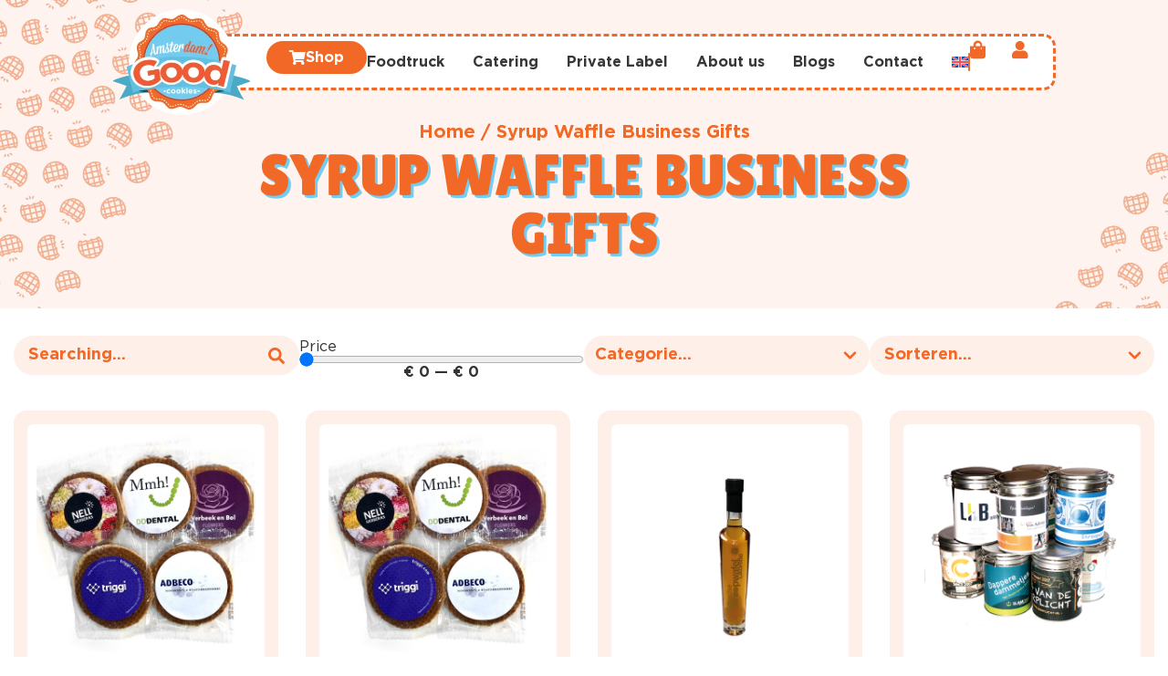

--- FILE ---
content_type: text/html; charset=UTF-8
request_url: https://www.amsterdamgoodcookies.com/en/product-categorie/gifts/syrup-waffle-business-gifts/
body_size: 75353
content:
<!doctype html>
<html lang="en-US" prefix="og: https://ogp.me/ns#">
<head><meta charset="UTF-8"><script>if(navigator.userAgent.match(/MSIE|Internet Explorer/i)||navigator.userAgent.match(/Trident\/7\..*?rv:11/i)){var href=document.location.href;if(!href.match(/[?&]nowprocket/)){if(href.indexOf("?")==-1){if(href.indexOf("#")==-1){document.location.href=href+"?nowprocket=1"}else{document.location.href=href.replace("#","?nowprocket=1#")}}else{if(href.indexOf("#")==-1){document.location.href=href+"&nowprocket=1"}else{document.location.href=href.replace("#","&nowprocket=1#")}}}}</script><script>(()=>{class RocketLazyLoadScripts{constructor(){this.v="2.0.3",this.userEvents=["keydown","keyup","mousedown","mouseup","mousemove","mouseover","mouseenter","mouseout","mouseleave","touchmove","touchstart","touchend","touchcancel","wheel","click","dblclick","input","visibilitychange"],this.attributeEvents=["onblur","onclick","oncontextmenu","ondblclick","onfocus","onmousedown","onmouseenter","onmouseleave","onmousemove","onmouseout","onmouseover","onmouseup","onmousewheel","onscroll","onsubmit"]}async t(){this.i(),this.o(),/iP(ad|hone)/.test(navigator.userAgent)&&this.h(),this.u(),this.l(this),this.m(),this.k(this),this.p(this),this._(),await Promise.all([this.R(),this.L()]),this.lastBreath=Date.now(),this.S(this),this.P(),this.D(),this.O(),this.M(),await this.C(this.delayedScripts.normal),await this.C(this.delayedScripts.defer),await this.C(this.delayedScripts.async),this.F("domReady"),await this.T(),await this.j(),await this.I(),this.F("windowLoad"),await this.A(),window.dispatchEvent(new Event("rocket-allScriptsLoaded")),this.everythingLoaded=!0,this.lastTouchEnd&&await new Promise((t=>setTimeout(t,500-Date.now()+this.lastTouchEnd))),this.H(),this.F("all"),this.U(),this.W()}i(){this.CSPIssue=sessionStorage.getItem("rocketCSPIssue"),document.addEventListener("securitypolicyviolation",(t=>{this.CSPIssue||"script-src-elem"!==t.violatedDirective||"data"!==t.blockedURI||(this.CSPIssue=!0,sessionStorage.setItem("rocketCSPIssue",!0))}),{isRocket:!0})}o(){window.addEventListener("pageshow",(t=>{this.persisted=t.persisted,this.realWindowLoadedFired=!0}),{isRocket:!0}),window.addEventListener("pagehide",(()=>{this.onFirstUserAction=null}),{isRocket:!0})}h(){let t;function e(e){t=e}window.addEventListener("touchstart",e,{isRocket:!0}),window.addEventListener("touchend",(function i(o){Math.abs(o.changedTouches[0].pageX-t.changedTouches[0].pageX)<10&&Math.abs(o.changedTouches[0].pageY-t.changedTouches[0].pageY)<10&&o.timeStamp-t.timeStamp<200&&(o.target.dispatchEvent(new PointerEvent("click",{target:o.target,bubbles:!0,cancelable:!0,detail:1})),event.preventDefault(),window.removeEventListener("touchstart",e,{isRocket:!0}),window.removeEventListener("touchend",i,{isRocket:!0}))}),{isRocket:!0})}q(t){this.userActionTriggered||("mousemove"!==t.type||this.firstMousemoveIgnored?"keyup"===t.type||"mouseover"===t.type||"mouseout"===t.type||(this.userActionTriggered=!0,this.onFirstUserAction&&this.onFirstUserAction()):this.firstMousemoveIgnored=!0),"click"===t.type&&t.preventDefault(),this.savedUserEvents.length>0&&(t.stopPropagation(),t.stopImmediatePropagation()),"touchstart"===this.lastEvent&&"touchend"===t.type&&(this.lastTouchEnd=Date.now()),"click"===t.type&&(this.lastTouchEnd=0),this.lastEvent=t.type,this.savedUserEvents.push(t)}u(){this.savedUserEvents=[],this.userEventHandler=this.q.bind(this),this.userEvents.forEach((t=>window.addEventListener(t,this.userEventHandler,{passive:!1,isRocket:!0})))}U(){this.userEvents.forEach((t=>window.removeEventListener(t,this.userEventHandler,{passive:!1,isRocket:!0}))),this.savedUserEvents.forEach((t=>{t.target.dispatchEvent(new window[t.constructor.name](t.type,t))}))}m(){this.eventsMutationObserver=new MutationObserver((t=>{const e="return false";for(const i of t){if("attributes"===i.type){const t=i.target.getAttribute(i.attributeName);t&&t!==e&&(i.target.setAttribute("data-rocket-"+i.attributeName,t),i.target["rocket"+i.attributeName]=new Function("event",t),i.target.setAttribute(i.attributeName,e))}"childList"===i.type&&i.addedNodes.forEach((t=>{if(t.nodeType===Node.ELEMENT_NODE)for(const i of t.attributes)this.attributeEvents.includes(i.name)&&i.value&&""!==i.value&&(t.setAttribute("data-rocket-"+i.name,i.value),t["rocket"+i.name]=new Function("event",i.value),t.setAttribute(i.name,e))}))}})),this.eventsMutationObserver.observe(document,{subtree:!0,childList:!0,attributeFilter:this.attributeEvents})}H(){this.eventsMutationObserver.disconnect(),this.attributeEvents.forEach((t=>{document.querySelectorAll("[data-rocket-"+t+"]").forEach((e=>{e.setAttribute(t,e.getAttribute("data-rocket-"+t)),e.removeAttribute("data-rocket-"+t)}))}))}k(t){Object.defineProperty(HTMLElement.prototype,"onclick",{get(){return this.rocketonclick||null},set(e){this.rocketonclick=e,this.setAttribute(t.everythingLoaded?"onclick":"data-rocket-onclick","this.rocketonclick(event)")}})}S(t){function e(e,i){let o=e[i];e[i]=null,Object.defineProperty(e,i,{get:()=>o,set(s){t.everythingLoaded?o=s:e["rocket"+i]=o=s}})}e(document,"onreadystatechange"),e(window,"onload"),e(window,"onpageshow");try{Object.defineProperty(document,"readyState",{get:()=>t.rocketReadyState,set(e){t.rocketReadyState=e},configurable:!0}),document.readyState="loading"}catch(t){console.log("WPRocket DJE readyState conflict, bypassing")}}l(t){this.originalAddEventListener=EventTarget.prototype.addEventListener,this.originalRemoveEventListener=EventTarget.prototype.removeEventListener,this.savedEventListeners=[],EventTarget.prototype.addEventListener=function(e,i,o){o&&o.isRocket||!t.B(e,this)&&!t.userEvents.includes(e)||t.B(e,this)&&!t.userActionTriggered||e.startsWith("rocket-")||t.everythingLoaded?t.originalAddEventListener.call(this,e,i,o):t.savedEventListeners.push({target:this,remove:!1,type:e,func:i,options:o})},EventTarget.prototype.removeEventListener=function(e,i,o){o&&o.isRocket||!t.B(e,this)&&!t.userEvents.includes(e)||t.B(e,this)&&!t.userActionTriggered||e.startsWith("rocket-")||t.everythingLoaded?t.originalRemoveEventListener.call(this,e,i,o):t.savedEventListeners.push({target:this,remove:!0,type:e,func:i,options:o})}}F(t){"all"===t&&(EventTarget.prototype.addEventListener=this.originalAddEventListener,EventTarget.prototype.removeEventListener=this.originalRemoveEventListener),this.savedEventListeners=this.savedEventListeners.filter((e=>{let i=e.type,o=e.target||window;return"domReady"===t&&"DOMContentLoaded"!==i&&"readystatechange"!==i||("windowLoad"===t&&"load"!==i&&"readystatechange"!==i&&"pageshow"!==i||(this.B(i,o)&&(i="rocket-"+i),e.remove?o.removeEventListener(i,e.func,e.options):o.addEventListener(i,e.func,e.options),!1))}))}p(t){let e;function i(e){return t.everythingLoaded?e:e.split(" ").map((t=>"load"===t||t.startsWith("load.")?"rocket-jquery-load":t)).join(" ")}function o(o){function s(e){const s=o.fn[e];o.fn[e]=o.fn.init.prototype[e]=function(){return this[0]===window&&t.userActionTriggered&&("string"==typeof arguments[0]||arguments[0]instanceof String?arguments[0]=i(arguments[0]):"object"==typeof arguments[0]&&Object.keys(arguments[0]).forEach((t=>{const e=arguments[0][t];delete arguments[0][t],arguments[0][i(t)]=e}))),s.apply(this,arguments),this}}if(o&&o.fn&&!t.allJQueries.includes(o)){const e={DOMContentLoaded:[],"rocket-DOMContentLoaded":[]};for(const t in e)document.addEventListener(t,(()=>{e[t].forEach((t=>t()))}),{isRocket:!0});o.fn.ready=o.fn.init.prototype.ready=function(i){function s(){parseInt(o.fn.jquery)>2?setTimeout((()=>i.bind(document)(o))):i.bind(document)(o)}return t.realDomReadyFired?!t.userActionTriggered||t.fauxDomReadyFired?s():e["rocket-DOMContentLoaded"].push(s):e.DOMContentLoaded.push(s),o([])},s("on"),s("one"),s("off"),t.allJQueries.push(o)}e=o}t.allJQueries=[],o(window.jQuery),Object.defineProperty(window,"jQuery",{get:()=>e,set(t){o(t)}})}P(){const t=new Map;document.write=document.writeln=function(e){const i=document.currentScript,o=document.createRange(),s=i.parentElement;let n=t.get(i);void 0===n&&(n=i.nextSibling,t.set(i,n));const c=document.createDocumentFragment();o.setStart(c,0),c.appendChild(o.createContextualFragment(e)),s.insertBefore(c,n)}}async R(){return new Promise((t=>{this.userActionTriggered?t():this.onFirstUserAction=t}))}async L(){return new Promise((t=>{document.addEventListener("DOMContentLoaded",(()=>{this.realDomReadyFired=!0,t()}),{isRocket:!0})}))}async I(){return this.realWindowLoadedFired?Promise.resolve():new Promise((t=>{window.addEventListener("load",t,{isRocket:!0})}))}M(){this.pendingScripts=[];this.scriptsMutationObserver=new MutationObserver((t=>{for(const e of t)e.addedNodes.forEach((t=>{"SCRIPT"!==t.tagName||t.noModule||t.isWPRocket||this.pendingScripts.push({script:t,promise:new Promise((e=>{const i=()=>{const i=this.pendingScripts.findIndex((e=>e.script===t));i>=0&&this.pendingScripts.splice(i,1),e()};t.addEventListener("load",i,{isRocket:!0}),t.addEventListener("error",i,{isRocket:!0}),setTimeout(i,1e3)}))})}))})),this.scriptsMutationObserver.observe(document,{childList:!0,subtree:!0})}async j(){await this.J(),this.pendingScripts.length?(await this.pendingScripts[0].promise,await this.j()):this.scriptsMutationObserver.disconnect()}D(){this.delayedScripts={normal:[],async:[],defer:[]},document.querySelectorAll("script[type$=rocketlazyloadscript]").forEach((t=>{t.hasAttribute("data-rocket-src")?t.hasAttribute("async")&&!1!==t.async?this.delayedScripts.async.push(t):t.hasAttribute("defer")&&!1!==t.defer||"module"===t.getAttribute("data-rocket-type")?this.delayedScripts.defer.push(t):this.delayedScripts.normal.push(t):this.delayedScripts.normal.push(t)}))}async _(){await this.L();let t=[];document.querySelectorAll("script[type$=rocketlazyloadscript][data-rocket-src]").forEach((e=>{let i=e.getAttribute("data-rocket-src");if(i&&!i.startsWith("data:")){i.startsWith("//")&&(i=location.protocol+i);try{const o=new URL(i).origin;o!==location.origin&&t.push({src:o,crossOrigin:e.crossOrigin||"module"===e.getAttribute("data-rocket-type")})}catch(t){}}})),t=[...new Map(t.map((t=>[JSON.stringify(t),t]))).values()],this.N(t,"preconnect")}async $(t){if(await this.G(),!0!==t.noModule||!("noModule"in HTMLScriptElement.prototype))return new Promise((e=>{let i;function o(){(i||t).setAttribute("data-rocket-status","executed"),e()}try{if(navigator.userAgent.includes("Firefox/")||""===navigator.vendor||this.CSPIssue)i=document.createElement("script"),[...t.attributes].forEach((t=>{let e=t.nodeName;"type"!==e&&("data-rocket-type"===e&&(e="type"),"data-rocket-src"===e&&(e="src"),i.setAttribute(e,t.nodeValue))})),t.text&&(i.text=t.text),t.nonce&&(i.nonce=t.nonce),i.hasAttribute("src")?(i.addEventListener("load",o,{isRocket:!0}),i.addEventListener("error",(()=>{i.setAttribute("data-rocket-status","failed-network"),e()}),{isRocket:!0}),setTimeout((()=>{i.isConnected||e()}),1)):(i.text=t.text,o()),i.isWPRocket=!0,t.parentNode.replaceChild(i,t);else{const i=t.getAttribute("data-rocket-type"),s=t.getAttribute("data-rocket-src");i?(t.type=i,t.removeAttribute("data-rocket-type")):t.removeAttribute("type"),t.addEventListener("load",o,{isRocket:!0}),t.addEventListener("error",(i=>{this.CSPIssue&&i.target.src.startsWith("data:")?(console.log("WPRocket: CSP fallback activated"),t.removeAttribute("src"),this.$(t).then(e)):(t.setAttribute("data-rocket-status","failed-network"),e())}),{isRocket:!0}),s?(t.fetchPriority="high",t.removeAttribute("data-rocket-src"),t.src=s):t.src="data:text/javascript;base64,"+window.btoa(unescape(encodeURIComponent(t.text)))}}catch(i){t.setAttribute("data-rocket-status","failed-transform"),e()}}));t.setAttribute("data-rocket-status","skipped")}async C(t){const e=t.shift();return e?(e.isConnected&&await this.$(e),this.C(t)):Promise.resolve()}O(){this.N([...this.delayedScripts.normal,...this.delayedScripts.defer,...this.delayedScripts.async],"preload")}N(t,e){this.trash=this.trash||[];let i=!0;var o=document.createDocumentFragment();t.forEach((t=>{const s=t.getAttribute&&t.getAttribute("data-rocket-src")||t.src;if(s&&!s.startsWith("data:")){const n=document.createElement("link");n.href=s,n.rel=e,"preconnect"!==e&&(n.as="script",n.fetchPriority=i?"high":"low"),t.getAttribute&&"module"===t.getAttribute("data-rocket-type")&&(n.crossOrigin=!0),t.crossOrigin&&(n.crossOrigin=t.crossOrigin),t.integrity&&(n.integrity=t.integrity),t.nonce&&(n.nonce=t.nonce),o.appendChild(n),this.trash.push(n),i=!1}})),document.head.appendChild(o)}W(){this.trash.forEach((t=>t.remove()))}async T(){try{document.readyState="interactive"}catch(t){}this.fauxDomReadyFired=!0;try{await this.G(),document.dispatchEvent(new Event("rocket-readystatechange")),await this.G(),document.rocketonreadystatechange&&document.rocketonreadystatechange(),await this.G(),document.dispatchEvent(new Event("rocket-DOMContentLoaded")),await this.G(),window.dispatchEvent(new Event("rocket-DOMContentLoaded"))}catch(t){console.error(t)}}async A(){try{document.readyState="complete"}catch(t){}try{await this.G(),document.dispatchEvent(new Event("rocket-readystatechange")),await this.G(),document.rocketonreadystatechange&&document.rocketonreadystatechange(),await this.G(),window.dispatchEvent(new Event("rocket-load")),await this.G(),window.rocketonload&&window.rocketonload(),await this.G(),this.allJQueries.forEach((t=>t(window).trigger("rocket-jquery-load"))),await this.G();const t=new Event("rocket-pageshow");t.persisted=this.persisted,window.dispatchEvent(t),await this.G(),window.rocketonpageshow&&window.rocketonpageshow({persisted:this.persisted})}catch(t){console.error(t)}}async G(){Date.now()-this.lastBreath>45&&(await this.J(),this.lastBreath=Date.now())}async J(){return document.hidden?new Promise((t=>setTimeout(t))):new Promise((t=>requestAnimationFrame(t)))}B(t,e){return e===document&&"readystatechange"===t||(e===document&&"DOMContentLoaded"===t||(e===window&&"DOMContentLoaded"===t||(e===window&&"load"===t||e===window&&"pageshow"===t)))}static run(){(new RocketLazyLoadScripts).t()}}RocketLazyLoadScripts.run()})();</script>
	
	<meta name="viewport" content="width=device-width, initial-scale=1">
	<link rel="profile" href="https://gmpg.org/xfn/11">
		<style></style>
	<link rel="alternate" hreflang="nl" href="https://www.amsterdamgoodcookies.com/product-categorie/geschenken/stroopwafel-relatiegeschenken/" />
<link rel="alternate" hreflang="en" href="https://www.amsterdamgoodcookies.com/en/product-categorie/gifts/syrup-waffle-business-gifts/" />
<link rel="alternate" hreflang="x-default" href="https://www.amsterdamgoodcookies.com/product-categorie/geschenken/stroopwafel-relatiegeschenken/" />

<!-- Search Engine Optimization by Rank Math - https://rankmath.com/ -->
<title>Syrup Waffle Business Gifts - Amsterdam! Good Cookies</title>
<link crossorigin data-rocket-preload as="font" href="https://www.amsterdamgoodcookies.com/wp-content/plugins/woocommerce/assets/fonts/WooCommerce.woff2" rel="preload">
<link crossorigin data-rocket-preload as="font" href="https://www.amsterdamgoodcookies.com/wp-content/uploads/2023/09/LilitaOne-Regular.woff2" rel="preload">
<link crossorigin data-rocket-preload as="font" href="https://www.amsterdamgoodcookies.com/wp-content/uploads/2023/09/Gotham-Book.woff2" rel="preload">
<link crossorigin data-rocket-preload as="font" href="https://www.amsterdamgoodcookies.com/wp-content/uploads/2023/09/Gotham-Bold.woff2" rel="preload">
<link crossorigin data-rocket-preload as="font" href="https://www.amsterdamgoodcookies.com/wp-content/uploads/2023/09/Gotham-Medium.woff2" rel="preload">
<link crossorigin data-rocket-preload as="font" href="https://www.amsterdamgoodcookies.com/wp-content/plugins/elementor/assets/lib/eicons/fonts/eicons.woff2?5.43.0" rel="preload">
<link crossorigin data-rocket-preload as="font" href="https://www.amsterdamgoodcookies.com/wp-content/uploads/elementor/google-fonts/fonts/poppins-pxieyp8kv8jhgfvrjjfecg.woff2" rel="preload">
<link crossorigin data-rocket-preload as="font" href="https://www.amsterdamgoodcookies.com/wp-content/plugins/elementor/assets/lib/font-awesome/webfonts/fa-solid-900.woff2" rel="preload">
<link crossorigin data-rocket-preload as="font" href="https://www.amsterdamgoodcookies.com/wp-content/plugins/elementor/assets/lib/font-awesome/webfonts/fa-brands-400.woff2" rel="preload">
<style id="wpr-usedcss">img:is([sizes=auto i],[sizes^="auto," i]){contain-intrinsic-size:3000px 1500px}img.emoji{display:inline!important;border:none!important;box-shadow:none!important;height:1em!important;width:1em!important;margin:0 .07em!important;vertical-align:-.1em!important;background:0 0!important;padding:0!important}:where(.wp-block-button__link){border-radius:9999px;box-shadow:none;padding:calc(.667em + 2px) calc(1.333em + 2px);text-decoration:none}:root :where(.wp-block-button .wp-block-button__link.is-style-outline),:root :where(.wp-block-button.is-style-outline>.wp-block-button__link){border:2px solid;padding:.667em 1.333em}:root :where(.wp-block-button .wp-block-button__link.is-style-outline:not(.has-text-color)),:root :where(.wp-block-button.is-style-outline>.wp-block-button__link:not(.has-text-color)){color:currentColor}:root :where(.wp-block-button .wp-block-button__link.is-style-outline:not(.has-background)),:root :where(.wp-block-button.is-style-outline>.wp-block-button__link:not(.has-background)){background-color:initial;background-image:none}:where(.wp-block-calendar table:not(.has-background) th){background:#ddd}:where(.wp-block-columns){margin-bottom:1.75em}:where(.wp-block-columns.has-background){padding:1.25em 2.375em}:where(.wp-block-post-comments input[type=submit]){border:none}:where(.wp-block-cover-image:not(.has-text-color)),:where(.wp-block-cover:not(.has-text-color)){color:#fff}:where(.wp-block-cover-image.is-light:not(.has-text-color)),:where(.wp-block-cover.is-light:not(.has-text-color)){color:#000}:root :where(.wp-block-cover h1:not(.has-text-color)),:root :where(.wp-block-cover h2:not(.has-text-color)),:root :where(.wp-block-cover h3:not(.has-text-color)),:root :where(.wp-block-cover h4:not(.has-text-color)),:root :where(.wp-block-cover h5:not(.has-text-color)),:root :where(.wp-block-cover h6:not(.has-text-color)),:root :where(.wp-block-cover p:not(.has-text-color)){color:inherit}:where(.wp-block-file){margin-bottom:1.5em}:where(.wp-block-file__button){border-radius:2em;display:inline-block;padding:.5em 1em}:where(.wp-block-file__button):is(a):active,:where(.wp-block-file__button):is(a):focus,:where(.wp-block-file__button):is(a):hover,:where(.wp-block-file__button):is(a):visited{box-shadow:none;color:#fff;opacity:.85;text-decoration:none}:where(.wp-block-group.wp-block-group-is-layout-constrained){position:relative}:root :where(.wp-block-image.is-style-rounded img,.wp-block-image .is-style-rounded img){border-radius:9999px}:where(.wp-block-latest-comments:not([style*=line-height] .wp-block-latest-comments__comment)){line-height:1.1}:where(.wp-block-latest-comments:not([style*=line-height] .wp-block-latest-comments__comment-excerpt p)){line-height:1.8}:root :where(.wp-block-latest-posts.is-grid){padding:0}:root :where(.wp-block-latest-posts.wp-block-latest-posts__list){padding-left:0}ul{box-sizing:border-box}:root :where(.wp-block-list.has-background){padding:1.25em 2.375em}:where(.wp-block-navigation.has-background .wp-block-navigation-item a:not(.wp-element-button)),:where(.wp-block-navigation.has-background .wp-block-navigation-submenu a:not(.wp-element-button)){padding:.5em 1em}:where(.wp-block-navigation .wp-block-navigation__submenu-container .wp-block-navigation-item a:not(.wp-element-button)),:where(.wp-block-navigation .wp-block-navigation__submenu-container .wp-block-navigation-submenu a:not(.wp-element-button)),:where(.wp-block-navigation .wp-block-navigation__submenu-container .wp-block-navigation-submenu button.wp-block-navigation-item__content),:where(.wp-block-navigation .wp-block-navigation__submenu-container .wp-block-pages-list__item button.wp-block-navigation-item__content){padding:.5em 1em}:root :where(p.has-background){padding:1.25em 2.375em}:where(p.has-text-color:not(.has-link-color)) a{color:inherit}:where(.wp-block-post-comments-form) input:not([type=submit]),:where(.wp-block-post-comments-form) textarea{border:1px solid #949494;font-family:inherit;font-size:1em}:where(.wp-block-post-comments-form) input:where(:not([type=submit]):not([type=checkbox])),:where(.wp-block-post-comments-form) textarea{padding:calc(.667em + 2px)}:where(.wp-block-post-excerpt){box-sizing:border-box;margin-bottom:var(--wp--style--block-gap);margin-top:var(--wp--style--block-gap)}:where(.wp-block-preformatted.has-background){padding:1.25em 2.375em}:where(.wp-block-search__button){border:1px solid #ccc;padding:6px 10px}:where(.wp-block-search__input){font-family:inherit;font-size:inherit;font-style:inherit;font-weight:inherit;letter-spacing:inherit;line-height:inherit;text-transform:inherit}:where(.wp-block-search__button-inside .wp-block-search__inside-wrapper){border:1px solid #949494;box-sizing:border-box;padding:4px}:where(.wp-block-search__button-inside .wp-block-search__inside-wrapper) .wp-block-search__input{border:none;border-radius:0;padding:0 4px}:where(.wp-block-search__button-inside .wp-block-search__inside-wrapper) .wp-block-search__input:focus{outline:0}:where(.wp-block-search__button-inside .wp-block-search__inside-wrapper) :where(.wp-block-search__button){padding:4px 8px}:root :where(.wp-block-separator.is-style-dots){height:auto;line-height:1;text-align:center}:root :where(.wp-block-separator.is-style-dots):before{color:currentColor;content:"···";font-family:serif;font-size:1.5em;letter-spacing:2em;padding-left:2em}:root :where(.wp-block-site-logo.is-style-rounded){border-radius:9999px}:where(.wp-block-social-links:not(.is-style-logos-only)) .wp-social-link{background-color:#f0f0f0;color:#444}:where(.wp-block-social-links:not(.is-style-logos-only)) .wp-social-link-amazon{background-color:#f90;color:#fff}:where(.wp-block-social-links:not(.is-style-logos-only)) .wp-social-link-bandcamp{background-color:#1ea0c3;color:#fff}:where(.wp-block-social-links:not(.is-style-logos-only)) .wp-social-link-behance{background-color:#0757fe;color:#fff}:where(.wp-block-social-links:not(.is-style-logos-only)) .wp-social-link-bluesky{background-color:#0a7aff;color:#fff}:where(.wp-block-social-links:not(.is-style-logos-only)) .wp-social-link-codepen{background-color:#1e1f26;color:#fff}:where(.wp-block-social-links:not(.is-style-logos-only)) .wp-social-link-deviantart{background-color:#02e49b;color:#fff}:where(.wp-block-social-links:not(.is-style-logos-only)) .wp-social-link-dribbble{background-color:#e94c89;color:#fff}:where(.wp-block-social-links:not(.is-style-logos-only)) .wp-social-link-dropbox{background-color:#4280ff;color:#fff}:where(.wp-block-social-links:not(.is-style-logos-only)) .wp-social-link-etsy{background-color:#f45800;color:#fff}:where(.wp-block-social-links:not(.is-style-logos-only)) .wp-social-link-facebook{background-color:#0866ff;color:#fff}:where(.wp-block-social-links:not(.is-style-logos-only)) .wp-social-link-fivehundredpx{background-color:#000;color:#fff}:where(.wp-block-social-links:not(.is-style-logos-only)) .wp-social-link-flickr{background-color:#0461dd;color:#fff}:where(.wp-block-social-links:not(.is-style-logos-only)) .wp-social-link-foursquare{background-color:#e65678;color:#fff}:where(.wp-block-social-links:not(.is-style-logos-only)) .wp-social-link-github{background-color:#24292d;color:#fff}:where(.wp-block-social-links:not(.is-style-logos-only)) .wp-social-link-goodreads{background-color:#eceadd;color:#382110}:where(.wp-block-social-links:not(.is-style-logos-only)) .wp-social-link-google{background-color:#ea4434;color:#fff}:where(.wp-block-social-links:not(.is-style-logos-only)) .wp-social-link-gravatar{background-color:#1d4fc4;color:#fff}:where(.wp-block-social-links:not(.is-style-logos-only)) .wp-social-link-instagram{background-color:#f00075;color:#fff}:where(.wp-block-social-links:not(.is-style-logos-only)) .wp-social-link-lastfm{background-color:#e21b24;color:#fff}:where(.wp-block-social-links:not(.is-style-logos-only)) .wp-social-link-linkedin{background-color:#0d66c2;color:#fff}:where(.wp-block-social-links:not(.is-style-logos-only)) .wp-social-link-mastodon{background-color:#3288d4;color:#fff}:where(.wp-block-social-links:not(.is-style-logos-only)) .wp-social-link-medium{background-color:#000;color:#fff}:where(.wp-block-social-links:not(.is-style-logos-only)) .wp-social-link-meetup{background-color:#f6405f;color:#fff}:where(.wp-block-social-links:not(.is-style-logos-only)) .wp-social-link-patreon{background-color:#000;color:#fff}:where(.wp-block-social-links:not(.is-style-logos-only)) .wp-social-link-pinterest{background-color:#e60122;color:#fff}:where(.wp-block-social-links:not(.is-style-logos-only)) .wp-social-link-pocket{background-color:#ef4155;color:#fff}:where(.wp-block-social-links:not(.is-style-logos-only)) .wp-social-link-reddit{background-color:#ff4500;color:#fff}:where(.wp-block-social-links:not(.is-style-logos-only)) .wp-social-link-skype{background-color:#0478d7;color:#fff}:where(.wp-block-social-links:not(.is-style-logos-only)) .wp-social-link-snapchat{background-color:#fefc00;color:#fff;stroke:#000}:where(.wp-block-social-links:not(.is-style-logos-only)) .wp-social-link-soundcloud{background-color:#ff5600;color:#fff}:where(.wp-block-social-links:not(.is-style-logos-only)) .wp-social-link-spotify{background-color:#1bd760;color:#fff}:where(.wp-block-social-links:not(.is-style-logos-only)) .wp-social-link-telegram{background-color:#2aabee;color:#fff}:where(.wp-block-social-links:not(.is-style-logos-only)) .wp-social-link-threads{background-color:#000;color:#fff}:where(.wp-block-social-links:not(.is-style-logos-only)) .wp-social-link-tiktok{background-color:#000;color:#fff}:where(.wp-block-social-links:not(.is-style-logos-only)) .wp-social-link-tumblr{background-color:#011835;color:#fff}:where(.wp-block-social-links:not(.is-style-logos-only)) .wp-social-link-twitch{background-color:#6440a4;color:#fff}:where(.wp-block-social-links:not(.is-style-logos-only)) .wp-social-link-twitter{background-color:#1da1f2;color:#fff}:where(.wp-block-social-links:not(.is-style-logos-only)) .wp-social-link-vimeo{background-color:#1eb7ea;color:#fff}:where(.wp-block-social-links:not(.is-style-logos-only)) .wp-social-link-vk{background-color:#4680c2;color:#fff}:where(.wp-block-social-links:not(.is-style-logos-only)) .wp-social-link-wordpress{background-color:#3499cd;color:#fff}:where(.wp-block-social-links:not(.is-style-logos-only)) .wp-social-link-whatsapp{background-color:#25d366;color:#fff}:where(.wp-block-social-links:not(.is-style-logos-only)) .wp-social-link-x{background-color:#000;color:#fff}:where(.wp-block-social-links:not(.is-style-logos-only)) .wp-social-link-yelp{background-color:#d32422;color:#fff}:where(.wp-block-social-links:not(.is-style-logos-only)) .wp-social-link-youtube{background-color:red;color:#fff}:where(.wp-block-social-links.is-style-logos-only) .wp-social-link{background:0 0}:where(.wp-block-social-links.is-style-logos-only) .wp-social-link svg{height:1.25em;width:1.25em}:where(.wp-block-social-links.is-style-logos-only) .wp-social-link-amazon{color:#f90}:where(.wp-block-social-links.is-style-logos-only) .wp-social-link-bandcamp{color:#1ea0c3}:where(.wp-block-social-links.is-style-logos-only) .wp-social-link-behance{color:#0757fe}:where(.wp-block-social-links.is-style-logos-only) .wp-social-link-bluesky{color:#0a7aff}:where(.wp-block-social-links.is-style-logos-only) .wp-social-link-codepen{color:#1e1f26}:where(.wp-block-social-links.is-style-logos-only) .wp-social-link-deviantart{color:#02e49b}:where(.wp-block-social-links.is-style-logos-only) .wp-social-link-dribbble{color:#e94c89}:where(.wp-block-social-links.is-style-logos-only) .wp-social-link-dropbox{color:#4280ff}:where(.wp-block-social-links.is-style-logos-only) .wp-social-link-etsy{color:#f45800}:where(.wp-block-social-links.is-style-logos-only) .wp-social-link-facebook{color:#0866ff}:where(.wp-block-social-links.is-style-logos-only) .wp-social-link-fivehundredpx{color:#000}:where(.wp-block-social-links.is-style-logos-only) .wp-social-link-flickr{color:#0461dd}:where(.wp-block-social-links.is-style-logos-only) .wp-social-link-foursquare{color:#e65678}:where(.wp-block-social-links.is-style-logos-only) .wp-social-link-github{color:#24292d}:where(.wp-block-social-links.is-style-logos-only) .wp-social-link-goodreads{color:#382110}:where(.wp-block-social-links.is-style-logos-only) .wp-social-link-google{color:#ea4434}:where(.wp-block-social-links.is-style-logos-only) .wp-social-link-gravatar{color:#1d4fc4}:where(.wp-block-social-links.is-style-logos-only) .wp-social-link-instagram{color:#f00075}:where(.wp-block-social-links.is-style-logos-only) .wp-social-link-lastfm{color:#e21b24}:where(.wp-block-social-links.is-style-logos-only) .wp-social-link-linkedin{color:#0d66c2}:where(.wp-block-social-links.is-style-logos-only) .wp-social-link-mastodon{color:#3288d4}:where(.wp-block-social-links.is-style-logos-only) .wp-social-link-medium{color:#000}:where(.wp-block-social-links.is-style-logos-only) .wp-social-link-meetup{color:#f6405f}:where(.wp-block-social-links.is-style-logos-only) .wp-social-link-patreon{color:#000}:where(.wp-block-social-links.is-style-logos-only) .wp-social-link-pinterest{color:#e60122}:where(.wp-block-social-links.is-style-logos-only) .wp-social-link-pocket{color:#ef4155}:where(.wp-block-social-links.is-style-logos-only) .wp-social-link-reddit{color:#ff4500}:where(.wp-block-social-links.is-style-logos-only) .wp-social-link-skype{color:#0478d7}:where(.wp-block-social-links.is-style-logos-only) .wp-social-link-snapchat{color:#fff;stroke:#000}:where(.wp-block-social-links.is-style-logos-only) .wp-social-link-soundcloud{color:#ff5600}:where(.wp-block-social-links.is-style-logos-only) .wp-social-link-spotify{color:#1bd760}:where(.wp-block-social-links.is-style-logos-only) .wp-social-link-telegram{color:#2aabee}:where(.wp-block-social-links.is-style-logos-only) .wp-social-link-threads{color:#000}:where(.wp-block-social-links.is-style-logos-only) .wp-social-link-tiktok{color:#000}:where(.wp-block-social-links.is-style-logos-only) .wp-social-link-tumblr{color:#011835}:where(.wp-block-social-links.is-style-logos-only) .wp-social-link-twitch{color:#6440a4}:where(.wp-block-social-links.is-style-logos-only) .wp-social-link-twitter{color:#1da1f2}:where(.wp-block-social-links.is-style-logos-only) .wp-social-link-vimeo{color:#1eb7ea}:where(.wp-block-social-links.is-style-logos-only) .wp-social-link-vk{color:#4680c2}:where(.wp-block-social-links.is-style-logos-only) .wp-social-link-whatsapp{color:#25d366}:where(.wp-block-social-links.is-style-logos-only) .wp-social-link-wordpress{color:#3499cd}:where(.wp-block-social-links.is-style-logos-only) .wp-social-link-x{color:#000}:where(.wp-block-social-links.is-style-logos-only) .wp-social-link-yelp{color:#d32422}:where(.wp-block-social-links.is-style-logos-only) .wp-social-link-youtube{color:red}:root :where(.wp-block-social-links .wp-social-link a){padding:.25em}:root :where(.wp-block-social-links.is-style-logos-only .wp-social-link a){padding:0}:root :where(.wp-block-social-links.is-style-pill-shape .wp-social-link a){padding-left:.66667em;padding-right:.66667em}:root :where(.wp-block-tag-cloud.is-style-outline){display:flex;flex-wrap:wrap;gap:1ch}:root :where(.wp-block-tag-cloud.is-style-outline a){border:1px solid;font-size:unset!important;margin-right:0;padding:1ch 2ch;text-decoration:none!important}:root :where(.wp-block-table-of-contents){box-sizing:border-box}:where(.wp-block-term-description){box-sizing:border-box;margin-bottom:var(--wp--style--block-gap);margin-top:var(--wp--style--block-gap)}:where(pre.wp-block-verse){font-family:inherit}:root{--wp--preset--font-size--normal:16px;--wp--preset--font-size--huge:42px}.screen-reader-text{border:0;clip:rect(1px,1px,1px,1px);clip-path:inset(50%);height:1px;margin:-1px;overflow:hidden;padding:0;position:absolute;width:1px;word-wrap:normal!important}.screen-reader-text:focus{background-color:#ddd;clip:auto!important;clip-path:none;color:#444;display:block;font-size:1em;height:auto;left:5px;line-height:normal;padding:15px 23px 14px;text-decoration:none;top:5px;width:auto;z-index:100000}html :where(.has-border-color){border-style:solid}html :where([style*=border-top-color]){border-top-style:solid}html :where([style*=border-right-color]){border-right-style:solid}html :where([style*=border-bottom-color]){border-bottom-style:solid}html :where([style*=border-left-color]){border-left-style:solid}html :where([style*=border-width]){border-style:solid}html :where([style*=border-top-width]){border-top-style:solid}html :where([style*=border-right-width]){border-right-style:solid}html :where([style*=border-bottom-width]){border-bottom-style:solid}html :where([style*=border-left-width]){border-left-style:solid}html :where(img[class*=wp-image-]){height:auto;max-width:100%}:where(figure){margin:0 0 1em}html :where(.is-position-sticky){--wp-admin--admin-bar--position-offset:var(--wp-admin--admin-bar--height,0px)}@media screen and (max-width:600px){html :where(.is-position-sticky){--wp-admin--admin-bar--position-offset:0px}}:root{--wp--preset--aspect-ratio--square:1;--wp--preset--aspect-ratio--4-3:4/3;--wp--preset--aspect-ratio--3-4:3/4;--wp--preset--aspect-ratio--3-2:3/2;--wp--preset--aspect-ratio--2-3:2/3;--wp--preset--aspect-ratio--16-9:16/9;--wp--preset--aspect-ratio--9-16:9/16;--wp--preset--color--black:#000000;--wp--preset--color--cyan-bluish-gray:#abb8c3;--wp--preset--color--white:#ffffff;--wp--preset--color--pale-pink:#f78da7;--wp--preset--color--vivid-red:#cf2e2e;--wp--preset--color--luminous-vivid-orange:#ff6900;--wp--preset--color--luminous-vivid-amber:#fcb900;--wp--preset--color--light-green-cyan:#7bdcb5;--wp--preset--color--vivid-green-cyan:#00d084;--wp--preset--color--pale-cyan-blue:#8ed1fc;--wp--preset--color--vivid-cyan-blue:#0693e3;--wp--preset--color--vivid-purple:#9b51e0;--wp--preset--gradient--vivid-cyan-blue-to-vivid-purple:linear-gradient(135deg,rgba(6, 147, 227, 1) 0%,rgb(155, 81, 224) 100%);--wp--preset--gradient--light-green-cyan-to-vivid-green-cyan:linear-gradient(135deg,rgb(122, 220, 180) 0%,rgb(0, 208, 130) 100%);--wp--preset--gradient--luminous-vivid-amber-to-luminous-vivid-orange:linear-gradient(135deg,rgba(252, 185, 0, 1) 0%,rgba(255, 105, 0, 1) 100%);--wp--preset--gradient--luminous-vivid-orange-to-vivid-red:linear-gradient(135deg,rgba(255, 105, 0, 1) 0%,rgb(207, 46, 46) 100%);--wp--preset--gradient--very-light-gray-to-cyan-bluish-gray:linear-gradient(135deg,rgb(238, 238, 238) 0%,rgb(169, 184, 195) 100%);--wp--preset--gradient--cool-to-warm-spectrum:linear-gradient(135deg,rgb(74, 234, 220) 0%,rgb(151, 120, 209) 20%,rgb(207, 42, 186) 40%,rgb(238, 44, 130) 60%,rgb(251, 105, 98) 80%,rgb(254, 248, 76) 100%);--wp--preset--gradient--blush-light-purple:linear-gradient(135deg,rgb(255, 206, 236) 0%,rgb(152, 150, 240) 100%);--wp--preset--gradient--blush-bordeaux:linear-gradient(135deg,rgb(254, 205, 165) 0%,rgb(254, 45, 45) 50%,rgb(107, 0, 62) 100%);--wp--preset--gradient--luminous-dusk:linear-gradient(135deg,rgb(255, 203, 112) 0%,rgb(199, 81, 192) 50%,rgb(65, 88, 208) 100%);--wp--preset--gradient--pale-ocean:linear-gradient(135deg,rgb(255, 245, 203) 0%,rgb(182, 227, 212) 50%,rgb(51, 167, 181) 100%);--wp--preset--gradient--electric-grass:linear-gradient(135deg,rgb(202, 248, 128) 0%,rgb(113, 206, 126) 100%);--wp--preset--gradient--midnight:linear-gradient(135deg,rgb(2, 3, 129) 0%,rgb(40, 116, 252) 100%);--wp--preset--font-size--small:13px;--wp--preset--font-size--medium:20px;--wp--preset--font-size--large:36px;--wp--preset--font-size--x-large:42px;--wp--preset--spacing--20:0.44rem;--wp--preset--spacing--30:0.67rem;--wp--preset--spacing--40:1rem;--wp--preset--spacing--50:1.5rem;--wp--preset--spacing--60:2.25rem;--wp--preset--spacing--70:3.38rem;--wp--preset--spacing--80:5.06rem;--wp--preset--shadow--natural:6px 6px 9px rgba(0, 0, 0, .2);--wp--preset--shadow--deep:12px 12px 50px rgba(0, 0, 0, .4);--wp--preset--shadow--sharp:6px 6px 0px rgba(0, 0, 0, .2);--wp--preset--shadow--outlined:6px 6px 0px -3px rgba(255, 255, 255, 1),6px 6px rgba(0, 0, 0, 1);--wp--preset--shadow--crisp:6px 6px 0px rgba(0, 0, 0, 1)}:root{--wp--style--global--content-size:800px;--wp--style--global--wide-size:1200px}:where(body){margin:0}:where(.wp-site-blocks)>*{margin-block-start:24px;margin-block-end:0}:where(.wp-site-blocks)>:first-child{margin-block-start:0}:where(.wp-site-blocks)>:last-child{margin-block-end:0}:root{--wp--style--block-gap:24px}:root :where(.is-layout-flow)>:first-child{margin-block-start:0}:root :where(.is-layout-flow)>:last-child{margin-block-end:0}:root :where(.is-layout-flow)>*{margin-block-start:24px;margin-block-end:0}:root :where(.is-layout-constrained)>:first-child{margin-block-start:0}:root :where(.is-layout-constrained)>:last-child{margin-block-end:0}:root :where(.is-layout-constrained)>*{margin-block-start:24px;margin-block-end:0}:root :where(.is-layout-flex){gap:24px}:root :where(.is-layout-grid){gap:24px}body{padding-top:0;padding-right:0;padding-bottom:0;padding-left:0}a:where(:not(.wp-element-button)){text-decoration:underline}:root :where(.wp-element-button,.wp-block-button__link){background-color:#32373c;border-width:0;color:#fff;font-family:inherit;font-size:inherit;line-height:inherit;padding:calc(.667em + 2px) calc(1.333em + 2px);text-decoration:none}:root :where(.wp-block-pullquote){font-size:1.5em;line-height:1.6}.woocommerce .woocommerce-error .button,.woocommerce .woocommerce-message .button,.woocommerce-page .woocommerce-error .button,.woocommerce-page .woocommerce-message .button{float:right}.woocommerce img,.woocommerce-page img{height:auto;max-width:100%}.woocommerce #content div.product div.images,.woocommerce div.product div.images,.woocommerce-page #content div.product div.images,.woocommerce-page div.product div.images{float:left;width:48%}.woocommerce div.product div.thumbnails::after,.woocommerce div.product div.thumbnails::before{content:" ";display:table}.woocommerce div.product div.thumbnails::after{clear:both}.woocommerce div.product div.thumbnails a{float:left;width:30.75%;margin-right:3.8%;margin-bottom:1em}.woocommerce div.product div.thumbnails a.last{margin-right:0}.woocommerce div.product div.thumbnails a.first{clear:both}.woocommerce div.product div.thumbnails.columns-1 a{width:100%;margin-right:0;float:none}.woocommerce div.product div.thumbnails.columns-2 a{width:48%}.woocommerce div.product div.thumbnails.columns-4 a{width:22.05%}.woocommerce div.product div.thumbnails.columns-5 a{width:16.9%}.woocommerce div.product div.summary{float:right;width:48%;clear:none}.woocommerce div.product .woocommerce-tabs{clear:both}.woocommerce div.product .woocommerce-tabs ul.tabs::after,.woocommerce div.product .woocommerce-tabs ul.tabs::before{content:" ";display:table}.woocommerce div.product .woocommerce-tabs ul.tabs::after{clear:both}.woocommerce div.product .woocommerce-tabs ul.tabs li{display:inline-block}.woocommerce div.product #reviews .comment::after,.woocommerce div.product #reviews .comment::before{content:" ";display:table}.woocommerce div.product #reviews .comment::after{clear:both}.woocommerce div.product #reviews .comment img{float:right;height:auto}.woocommerce ul.products,.woocommerce-page ul.products{clear:both}.woocommerce ul.products::after,.woocommerce ul.products::before,.woocommerce-page ul.products::after,.woocommerce-page ul.products::before{content:" ";display:table}.woocommerce ul.products::after,.woocommerce-page ul.products::after{clear:both}.woocommerce ul.products li.product,.woocommerce-page ul.products li.product{float:left;margin:0 3.8% 2.992em 0;padding:0;position:relative;width:22.05%;margin-left:0}.woocommerce ul.products li.first,.woocommerce-page ul.products li.first{clear:both}.woocommerce ul.products li.last,.woocommerce-page ul.products li.last{margin-right:0}.woocommerce .woocommerce-result-count,.woocommerce-page .woocommerce-result-count{float:left}.woocommerce .woocommerce-ordering,.woocommerce-page .woocommerce-ordering{float:right}.woocommerce #content table.cart img,.woocommerce table.cart img,.woocommerce-page #content table.cart img,.woocommerce-page table.cart img{height:auto}.woocommerce #content table.cart td.actions,.woocommerce table.cart td.actions,.woocommerce-page #content table.cart td.actions,.woocommerce-page table.cart td.actions{text-align:right}.woocommerce #content table.cart td.actions .coupon,.woocommerce table.cart td.actions .coupon,.woocommerce-page #content table.cart td.actions .coupon,.woocommerce-page table.cart td.actions .coupon{float:left}.woocommerce form .password-input,.woocommerce-page form .password-input{display:flex;flex-direction:column;justify-content:center;position:relative}.woocommerce form .password-input input[type=password],.woocommerce-page form .password-input input[type=password]{padding-right:2.5rem}.woocommerce form .password-input input::-ms-reveal,.woocommerce-page form .password-input input::-ms-reveal{display:none}.woocommerce form .show-password-input,.woocommerce-page form .show-password-input{background-color:transparent;border-radius:0;border:0;color:var(--wc-form-color-text,#000);cursor:pointer;font-size:inherit;line-height:inherit;margin:0;padding:0;position:absolute;right:.7em;text-decoration:none;top:50%;transform:translateY(-50%);-moz-osx-font-smoothing:inherit;-webkit-appearance:none;-webkit-font-smoothing:inherit}.woocommerce form .show-password-input::before,.woocommerce-page form .show-password-input::before{background-repeat:no-repeat;background-size:cover;background-image:url('data:image/svg+xml,<svg width="20" height="20" viewBox="0 0 20 20" fill="none" xmlns="http://www.w3.org/2000/svg"><path d="M17.3 3.3C16.9 2.9 16.2 2.9 15.7 3.3L13.3 5.7C12.2437 5.3079 11.1267 5.1048 10 5.1C6.2 5.2 2.8 7.2 1 10.5C1.2 10.9 1.5 11.3 1.8 11.7C2.6 12.8 3.6 13.7 4.7 14.4L3 16.1C2.6 16.5 2.5 17.2 3 17.7C3.4 18.1 4.1 18.2 4.6 17.7L17.3 4.9C17.7 4.4 17.7 3.7 17.3 3.3ZM6.7 12.3L5.4 13.6C4.2 12.9 3.1 11.9 2.3 10.7C3.5 9 5.1 7.8 7 7.2C5.7 8.6 5.6 10.8 6.7 12.3ZM10.1 9C9.6 8.5 9.7 7.7 10.2 7.2C10.7 6.8 11.4 6.8 11.9 7.2L10.1 9ZM18.3 9.5C17.8 8.8 17.2 8.1 16.5 7.6L15.5 8.6C16.3 9.2 17 9.9 17.6 10.8C15.9 13.4 13 15 9.9 15H9.1L8.1 16C8.8 15.9 9.4 16 10 16C13.3 16 16.4 14.4 18.3 11.7C18.6 11.3 18.8 10.9 19.1 10.5C18.8 10.2 18.6 9.8 18.3 9.5ZM14 10L10 14C12.2 14 14 12.2 14 10Z" fill="%23111111"/></svg>');content:"";display:block;height:22px;width:22px}.woocommerce form .show-password-input.display-password::before,.woocommerce-page form .show-password-input.display-password::before{background-image:url('data:image/svg+xml,<svg width="20" height="20" viewBox="0 0 20 20" fill="none" xmlns="http://www.w3.org/2000/svg"><path d="M18.3 9.49999C15 4.89999 8.50002 3.79999 3.90002 7.19999C2.70002 8.09999 1.70002 9.29999 0.900024 10.6C1.10002 11 1.40002 11.4 1.70002 11.8C5.00002 16.4 11.3 17.4 15.9 14.2C16.8 13.5 17.6 12.8 18.3 11.8C18.6 11.4 18.8 11 19.1 10.6C18.8 10.2 18.6 9.79999 18.3 9.49999ZM10.1 7.19999C10.6 6.69999 11.4 6.69999 11.9 7.19999C12.4 7.69999 12.4 8.49999 11.9 8.99999C11.4 9.49999 10.6 9.49999 10.1 8.99999C9.60003 8.49999 9.60003 7.69999 10.1 7.19999ZM10 14.9C6.90002 14.9 4.00002 13.3 2.30002 10.7C3.50002 8.99999 5.10002 7.79999 7.00002 7.19999C6.30002 7.99999 6.00002 8.89999 6.00002 9.89999C6.00002 12.1 7.70002 14 10 14C12.2 14 14.1 12.3 14.1 9.99999V9.89999C14.1 8.89999 13.7 7.89999 13 7.19999C14.9 7.79999 16.5 8.99999 17.7 10.7C16 13.3 13.1 14.9 10 14.9Z" fill="%23111111"/></svg>')}:root{--woocommerce:#720eec;--wc-green:#7ad03a;--wc-red:#a00;--wc-orange:#ffba00;--wc-blue:#2ea2cc;--wc-primary:#720eec;--wc-primary-text:#fcfbfe;--wc-secondary:#e9e6ed;--wc-secondary-text:#515151;--wc-highlight:#958e09;--wc-highligh-text:white;--wc-content-bg:#fff;--wc-subtext:#767676;--wc-form-border-color:rgba(32, 7, 7, .8);--wc-form-border-radius:4px;--wc-form-border-width:1px}@keyframes spin{100%{transform:rotate(360deg)}}@font-face{font-display:swap;font-family:WooCommerce;src:url(https://www.amsterdamgoodcookies.com/wp-content/plugins/woocommerce/assets/fonts/WooCommerce.woff2) format("woff2"),url(https://www.amsterdamgoodcookies.com/wp-content/plugins/woocommerce/assets/fonts/WooCommerce.woff) format("woff"),url(https://www.amsterdamgoodcookies.com/wp-content/plugins/woocommerce/assets/fonts/WooCommerce.ttf) format("truetype");font-weight:400;font-style:normal}.woocommerce-store-notice{position:absolute;top:0;left:0;right:0;margin:0;width:100%;font-size:1em;padding:1em 0;text-align:center;background-color:#720eec;color:#fcfbfe;z-index:99998;box-shadow:0 1px 1em rgba(0,0,0,.2);display:none}.woocommerce-store-notice a{color:#fcfbfe;text-decoration:underline}.clear{clear:both}.woocommerce .blockUI.blockOverlay{position:relative}.woocommerce .blockUI.blockOverlay::before{height:1em;width:1em;display:block;position:absolute;top:50%;left:50%;margin-left:-.5em;margin-top:-.5em;content:"";animation:1s ease-in-out infinite spin;background:url(https://www.amsterdamgoodcookies.com/wp-content/plugins/woocommerce/assets/images/icons/loader.svg) center center;background-size:cover;line-height:1;text-align:center;font-size:2em;color:rgba(0,0,0,.75)}.woocommerce a.remove{display:block;font-size:1.5em;height:1em;width:1em;text-align:center;line-height:1;border-radius:100%;color:var(--wc-red)!important;text-decoration:none;font-weight:700;border:0}.woocommerce a.remove:hover{color:#fff!important;background:var(--wc-red)}.woocommerce div.product{margin-bottom:0;position:relative}.woocommerce div.product .product_title{clear:none;margin-top:0;padding:0}.woocommerce div.product p.price ins,.woocommerce div.product span.price ins{background:inherit;font-weight:700;display:inline-block}.woocommerce div.product p.price del,.woocommerce div.product span.price del{opacity:.5;display:inline-block}.woocommerce div.product p.stock{font-size:.92em}.woocommerce div.product .woocommerce-product-rating{margin-bottom:1.618em}.woocommerce div.product div.images{margin-bottom:2em}.woocommerce div.product div.images img{display:block;width:100%;height:auto;box-shadow:none}.woocommerce div.product div.images div.thumbnails{padding-top:1em}.woocommerce div.product div.images.woocommerce-product-gallery{position:relative}.woocommerce div.product div.images .woocommerce-product-gallery__wrapper{transition:all cubic-bezier(.795,-.035,0,1) .5s;margin:0;padding:0}.woocommerce div.product div.images .woocommerce-product-gallery__wrapper .zoomImg{background-color:#fff;opacity:0}.woocommerce div.product div.images .woocommerce-product-gallery__image--placeholder{border:1px solid #f2f2f2}.woocommerce div.product div.images .woocommerce-product-gallery__image:nth-child(n+2){width:25%;display:inline-block}.woocommerce div.product div.images .woocommerce-product-gallery__image a{display:block;outline-offset:-2px}.woocommerce div.product div.images .woocommerce-product-gallery__trigger{background:#fff;border:none;box-sizing:content-box;border-radius:100%;cursor:pointer;font-size:2em;height:36px;padding:0;position:absolute;right:.5em;text-indent:-9999px;top:.5em;width:36px;z-index:99}.woocommerce div.product div.images .woocommerce-product-gallery__trigger::before{border:2px solid #000;border-radius:100%;box-sizing:content-box;content:"";display:block;height:10px;left:9px;top:9px;position:absolute;width:10px}.woocommerce div.product div.images .woocommerce-product-gallery__trigger::after{background:#000;border-radius:6px;box-sizing:content-box;content:"";display:block;height:8px;left:22px;position:absolute;top:19px;transform:rotate(-45deg);width:2px}.woocommerce div.product div.images .woocommerce-product-gallery__trigger span[aria-hidden=true]{border:0;clip-path:inset(50%);height:1px;left:50%;margin:-1px;overflow:hidden;position:absolute;top:50%;width:1px}.woocommerce div.product div.images .flex-control-thumbs{overflow:hidden;zoom:1;margin:0;padding:0}.woocommerce div.product div.images .flex-control-thumbs li{width:25%;float:left;margin:0;list-style:none}.woocommerce div.product div.images .flex-control-thumbs li img{cursor:pointer;opacity:.5;margin:0}.woocommerce div.product div.images .flex-control-thumbs li img.flex-active,.woocommerce div.product div.images .flex-control-thumbs li img:hover{opacity:1}.woocommerce div.product .woocommerce-product-gallery--columns-3 .flex-control-thumbs li:nth-child(3n+1){clear:left}.woocommerce div.product .woocommerce-product-gallery--columns-4 .flex-control-thumbs li:nth-child(4n+1){clear:left}.woocommerce div.product .woocommerce-product-gallery--columns-5 .flex-control-thumbs li:nth-child(5n+1){clear:left}.woocommerce div.product div.summary{margin-bottom:2em}.woocommerce div.product div.social{text-align:right;margin:0 0 1em}.woocommerce div.product div.social span{margin:0 0 0 2px}.woocommerce div.product div.social span span{margin:0}.woocommerce div.product div.social span .stButton .chicklets{padding-left:16px;width:0}.woocommerce div.product div.social iframe{float:left;margin-top:3px}.woocommerce div.product .woocommerce-tabs ul.tabs{list-style:none;padding:0 0 0 1em;margin:0 0 1.618em;overflow:hidden;position:relative}.woocommerce div.product .woocommerce-tabs ul.tabs li{border:1px solid #cfc8d8;background-color:#e9e6ed;color:#515151;display:inline-block;position:relative;z-index:0;border-radius:4px 4px 0 0;margin:0 -5px;padding:0 1em}.woocommerce div.product .woocommerce-tabs ul.tabs li a{display:inline-block;padding:.5em 0;font-weight:700;color:#515151;text-decoration:none}.woocommerce div.product .woocommerce-tabs ul.tabs li a:hover{text-decoration:none;color:#6b6b6b}.woocommerce div.product .woocommerce-tabs ul.tabs li.active{background:#fff;color:#515151;z-index:2;border-bottom-color:#fff}.woocommerce div.product .woocommerce-tabs ul.tabs li.active a{color:inherit;text-shadow:inherit}.woocommerce div.product .woocommerce-tabs ul.tabs li.active::before{box-shadow:2px 2px 0 #fff}.woocommerce div.product .woocommerce-tabs ul.tabs li.active::after{box-shadow:-2px 2px 0 #fff}.woocommerce div.product .woocommerce-tabs ul.tabs li::after,.woocommerce div.product .woocommerce-tabs ul.tabs li::before{border:1px solid #cfc8d8;position:absolute;bottom:-1px;width:5px;height:5px;content:" ";box-sizing:border-box}.woocommerce div.product .woocommerce-tabs ul.tabs li::before{left:-5px;border-bottom-right-radius:4px;border-width:0 1px 1px 0;box-shadow:2px 2px 0 #e9e6ed}.woocommerce div.product .woocommerce-tabs ul.tabs li::after{right:-5px;border-bottom-left-radius:4px;border-width:0 0 1px 1px;box-shadow:-2px 2px 0 #e9e6ed}.woocommerce div.product .woocommerce-tabs ul.tabs::before{position:absolute;content:" ";width:100%;bottom:0;left:0;border-bottom:1px solid #cfc8d8;z-index:1}.woocommerce div.product .woocommerce-tabs .panel{margin:0 0 2em;padding:0}.woocommerce div.product p.cart{margin-bottom:2em}.woocommerce div.product p.cart::after,.woocommerce div.product p.cart::before{content:" ";display:table}.woocommerce div.product p.cart::after{clear:both}.woocommerce div.product form.cart{margin-bottom:2em}.woocommerce div.product form.cart::after,.woocommerce div.product form.cart::before{content:" ";display:table}.woocommerce div.product form.cart::after{clear:both}.woocommerce div.product form.cart div.quantity{float:left;margin:0 4px 0 0}.woocommerce div.product form.cart table{border-width:0 0 1px}.woocommerce div.product form.cart table td{padding-left:0}.woocommerce div.product form.cart table div.quantity{float:none;margin:0}.woocommerce div.product form.cart table small.stock{display:block;float:none}.woocommerce div.product form.cart .variations{margin-bottom:1em;border:0;width:100%}.woocommerce div.product form.cart .variations td,.woocommerce div.product form.cart .variations th{border:0;line-height:2em;vertical-align:top}.woocommerce div.product form.cart .variations label{font-weight:700;text-align:left}.woocommerce div.product form.cart .variations select{max-width:100%;min-width:75%;display:inline-block;margin-right:1em;appearance:none;-webkit-appearance:none;-moz-appearance:none;padding-right:3em;background:url([data-uri]) no-repeat;background-size:16px;-webkit-background-size:16px;background-position:calc(100% - 12px) 50%;-webkit-background-position:calc(100% - 12px) 50%}.woocommerce div.product form.cart .variations td.label{padding-right:1em}.woocommerce div.product form.cart .woocommerce-variation-description p{margin-bottom:1em}.woocommerce div.product form.cart .reset_variations{visibility:hidden;font-size:.83em}.woocommerce div.product form.cart .wc-no-matching-variations{display:none}.woocommerce div.product form.cart .button{vertical-align:middle;float:left}.woocommerce div.product form.cart .group_table td.woocommerce-grouped-product-list-item__label{padding-right:1em;padding-left:1em}.woocommerce div.product form.cart .group_table td{vertical-align:top;padding-bottom:.5em;border:0}.woocommerce div.product form.cart .group_table td:first-child{width:4em;text-align:center}.woocommerce div.product form.cart .group_table .wc-grouped-product-add-to-cart-checkbox{display:inline-block;width:auto;margin:0 auto;transform:scale(1.5,1.5)}.woocommerce .products ul,.woocommerce ul.products{margin:0 0 1em;padding:0;list-style:none;clear:both}.woocommerce .products ul::after,.woocommerce .products ul::before,.woocommerce ul.products::after,.woocommerce ul.products::before{content:" ";display:table}.woocommerce .products ul::after,.woocommerce ul.products::after{clear:both}.woocommerce .products ul li,.woocommerce ul.products li{list-style:none}.woocommerce ul.products li.product h3{padding:.5em 0;margin:0;font-size:1em}.woocommerce ul.products li.product a{text-decoration:none}.woocommerce ul.products li.product a img{width:100%;height:auto;display:block;margin:0 0 1em;box-shadow:none}.woocommerce ul.products li.product strong{display:block}.woocommerce ul.products li.product .button{display:inline-block;margin-top:1em}.woocommerce ul.products li.product .price{display:block;font-weight:400;margin-bottom:.5em;font-size:.857em}.woocommerce ul.products li.product .price .from{font-size:.67em;margin:-2px 0 0;text-transform:uppercase;color:rgba(90,89,68,.5)}.woocommerce .woocommerce-result-count{margin:0 0 1em}.woocommerce .woocommerce-ordering{margin:0 0 1em}.woocommerce .woocommerce-ordering>label{margin-right:.25rem}.woocommerce .woocommerce-ordering select{vertical-align:top}.woocommerce nav.woocommerce-pagination{text-align:center}.woocommerce nav.woocommerce-pagination ul{display:inline-block;white-space:nowrap;padding:0;clear:both;border:1px solid #cfc8d8;border-right:0;margin:1px}.woocommerce nav.woocommerce-pagination ul li{border-right:1px solid #cfc8d8;padding:0;margin:0;float:left;display:inline;overflow:hidden}.woocommerce nav.woocommerce-pagination ul li a,.woocommerce nav.woocommerce-pagination ul li span{margin:0;text-decoration:none;padding:0;line-height:1;font-size:1em;font-weight:400;padding:.5em;min-width:1em;display:block}.woocommerce nav.woocommerce-pagination ul li a:focus,.woocommerce nav.woocommerce-pagination ul li a:hover,.woocommerce nav.woocommerce-pagination ul li span.current{background:#e9e6ed;color:#816f98}.woocommerce .cart .button,.woocommerce .cart input.button{float:none}.woocommerce a.added_to_cart{padding-top:.5em;display:inline-block}.woocommerce #reviews h2 small{float:right;color:#767676;font-size:15px;margin:10px 0 0}.woocommerce #reviews h2 small a{text-decoration:none;color:#767676}.woocommerce #reviews h3{margin:0}.woocommerce:where(body:not(.woocommerce-block-theme-has-button-styles)) a.button,.woocommerce:where(body:not(.woocommerce-block-theme-has-button-styles)) button.button,.woocommerce:where(body:not(.woocommerce-block-theme-has-button-styles)) input.button,:where(body:not(.woocommerce-block-theme-has-button-styles)):where(:not(.edit-post-visual-editor)) .woocommerce #respond input#submit,:where(body:not(.woocommerce-block-theme-has-button-styles)):where(:not(.edit-post-visual-editor)) .woocommerce a.button,:where(body:not(.woocommerce-block-theme-has-button-styles)):where(:not(.edit-post-visual-editor)) .woocommerce button.button,:where(body:not(.woocommerce-block-theme-has-button-styles)):where(:not(.edit-post-visual-editor)) .woocommerce input.button{font-size:100%;margin:0;line-height:1;cursor:pointer;position:relative;text-decoration:none;overflow:visible;padding:.618em 1em;font-weight:700;border-radius:3px;left:auto;color:#515151;background-color:#e9e6ed;border:0;display:inline-block;background-image:none;box-shadow:none;text-shadow:none}.woocommerce:where(body:not(.woocommerce-block-theme-has-button-styles)) a.button.loading,.woocommerce:where(body:not(.woocommerce-block-theme-has-button-styles)) button.button.loading,.woocommerce:where(body:not(.woocommerce-block-theme-has-button-styles)) input.button.loading,:where(body:not(.woocommerce-block-theme-has-button-styles)):where(:not(.edit-post-visual-editor)) .woocommerce #respond input#submit.loading,:where(body:not(.woocommerce-block-theme-has-button-styles)):where(:not(.edit-post-visual-editor)) .woocommerce a.button.loading,:where(body:not(.woocommerce-block-theme-has-button-styles)):where(:not(.edit-post-visual-editor)) .woocommerce button.button.loading,:where(body:not(.woocommerce-block-theme-has-button-styles)):where(:not(.edit-post-visual-editor)) .woocommerce input.button.loading{opacity:.25;padding-right:2.618em}.woocommerce:where(body:not(.woocommerce-block-theme-has-button-styles)) a.button.loading::after,.woocommerce:where(body:not(.woocommerce-block-theme-has-button-styles)) button.button.loading::after,.woocommerce:where(body:not(.woocommerce-block-theme-has-button-styles)) input.button.loading::after,:where(body:not(.woocommerce-block-theme-has-button-styles)):where(:not(.edit-post-visual-editor)) .woocommerce #respond input#submit.loading::after,:where(body:not(.woocommerce-block-theme-has-button-styles)):where(:not(.edit-post-visual-editor)) .woocommerce a.button.loading::after,:where(body:not(.woocommerce-block-theme-has-button-styles)):where(:not(.edit-post-visual-editor)) .woocommerce button.button.loading::after,:where(body:not(.woocommerce-block-theme-has-button-styles)):where(:not(.edit-post-visual-editor)) .woocommerce input.button.loading::after{font-family:WooCommerce;content:"\e01c";vertical-align:top;font-weight:400;position:absolute;top:.618em;right:1em;animation:2s linear infinite spin}.woocommerce:where(body:not(.woocommerce-block-theme-has-button-styles)) a.button.added::after,.woocommerce:where(body:not(.woocommerce-block-theme-has-button-styles)) button.button.added::after,.woocommerce:where(body:not(.woocommerce-block-theme-has-button-styles)) input.button.added::after,:where(body:not(.woocommerce-block-theme-has-button-styles)):where(:not(.edit-post-visual-editor)) .woocommerce #respond input#submit.added::after,:where(body:not(.woocommerce-block-theme-has-button-styles)):where(:not(.edit-post-visual-editor)) .woocommerce a.button.added::after,:where(body:not(.woocommerce-block-theme-has-button-styles)):where(:not(.edit-post-visual-editor)) .woocommerce button.button.added::after,:where(body:not(.woocommerce-block-theme-has-button-styles)):where(:not(.edit-post-visual-editor)) .woocommerce input.button.added::after{font-family:WooCommerce;content:"\e017";margin-left:.53em;vertical-align:bottom}.woocommerce:where(body:not(.woocommerce-block-theme-has-button-styles)) a.button:hover,.woocommerce:where(body:not(.woocommerce-block-theme-has-button-styles)) button.button:hover,.woocommerce:where(body:not(.woocommerce-block-theme-has-button-styles)) input.button:hover,:where(body:not(.woocommerce-block-theme-has-button-styles)):where(:not(.edit-post-visual-editor)) .woocommerce #respond input#submit:hover,:where(body:not(.woocommerce-block-theme-has-button-styles)):where(:not(.edit-post-visual-editor)) .woocommerce a.button:hover,:where(body:not(.woocommerce-block-theme-has-button-styles)):where(:not(.edit-post-visual-editor)) .woocommerce button.button:hover,:where(body:not(.woocommerce-block-theme-has-button-styles)):where(:not(.edit-post-visual-editor)) .woocommerce input.button:hover{background-color:#dcd7e2;text-decoration:none;background-image:none;color:#515151}.woocommerce:where(body:not(.woocommerce-block-theme-has-button-styles)) a.button.alt,.woocommerce:where(body:not(.woocommerce-block-theme-has-button-styles)) button.button.alt,.woocommerce:where(body:not(.woocommerce-block-theme-has-button-styles)) input.button.alt,:where(body:not(.woocommerce-block-theme-has-button-styles)):where(:not(.edit-post-visual-editor)) .woocommerce #respond input#submit.alt,:where(body:not(.woocommerce-block-theme-has-button-styles)):where(:not(.edit-post-visual-editor)) .woocommerce a.button.alt,:where(body:not(.woocommerce-block-theme-has-button-styles)):where(:not(.edit-post-visual-editor)) .woocommerce button.button.alt,:where(body:not(.woocommerce-block-theme-has-button-styles)):where(:not(.edit-post-visual-editor)) .woocommerce input.button.alt{background-color:#7f54b3;color:#fff;-webkit-font-smoothing:antialiased}.woocommerce:where(body:not(.woocommerce-block-theme-has-button-styles)) a.button.alt:hover,.woocommerce:where(body:not(.woocommerce-block-theme-has-button-styles)) button.button.alt:hover,.woocommerce:where(body:not(.woocommerce-block-theme-has-button-styles)) input.button.alt:hover,:where(body:not(.woocommerce-block-theme-has-button-styles)):where(:not(.edit-post-visual-editor)) .woocommerce #respond input#submit.alt:hover,:where(body:not(.woocommerce-block-theme-has-button-styles)):where(:not(.edit-post-visual-editor)) .woocommerce a.button.alt:hover,:where(body:not(.woocommerce-block-theme-has-button-styles)):where(:not(.edit-post-visual-editor)) .woocommerce button.button.alt:hover,:where(body:not(.woocommerce-block-theme-has-button-styles)):where(:not(.edit-post-visual-editor)) .woocommerce input.button.alt:hover{background-color:#7249a4;color:#fff}.woocommerce:where(body:not(.woocommerce-block-theme-has-button-styles)) #respond input#submit.alt.disabled,.woocommerce:where(body:not(.woocommerce-block-theme-has-button-styles)) #respond input#submit.alt.disabled:hover,.woocommerce:where(body:not(.woocommerce-block-theme-has-button-styles)) a.button.alt.disabled,.woocommerce:where(body:not(.woocommerce-block-theme-has-button-styles)) a.button.alt.disabled:hover,.woocommerce:where(body:not(.woocommerce-block-theme-has-button-styles)) a.button.alt:disabled,.woocommerce:where(body:not(.woocommerce-block-theme-has-button-styles)) a.button.alt:disabled:hover,.woocommerce:where(body:not(.woocommerce-block-theme-has-button-styles)) a.button.alt:disabled[disabled],.woocommerce:where(body:not(.woocommerce-block-theme-has-button-styles)) a.button.alt:disabled[disabled]:hover,.woocommerce:where(body:not(.woocommerce-block-theme-has-button-styles)) button.button.alt.disabled,.woocommerce:where(body:not(.woocommerce-block-theme-has-button-styles)) button.button.alt.disabled:hover,.woocommerce:where(body:not(.woocommerce-block-theme-has-button-styles)) button.button.alt:disabled,.woocommerce:where(body:not(.woocommerce-block-theme-has-button-styles)) button.button.alt:disabled:hover,.woocommerce:where(body:not(.woocommerce-block-theme-has-button-styles)) button.button.alt:disabled[disabled],.woocommerce:where(body:not(.woocommerce-block-theme-has-button-styles)) button.button.alt:disabled[disabled]:hover,.woocommerce:where(body:not(.woocommerce-block-theme-has-button-styles)) input.button.alt.disabled,.woocommerce:where(body:not(.woocommerce-block-theme-has-button-styles)) input.button.alt.disabled:hover,.woocommerce:where(body:not(.woocommerce-block-theme-has-button-styles)) input.button.alt:disabled,.woocommerce:where(body:not(.woocommerce-block-theme-has-button-styles)) input.button.alt:disabled:hover,.woocommerce:where(body:not(.woocommerce-block-theme-has-button-styles)) input.button.alt:disabled[disabled],.woocommerce:where(body:not(.woocommerce-block-theme-has-button-styles)) input.button.alt:disabled[disabled]:hover,:where(body:not(.woocommerce-block-theme-has-button-styles)):where(:not(.edit-post-visual-editor)) .woocommerce #respond input#submit.alt.disabled,:where(body:not(.woocommerce-block-theme-has-button-styles)):where(:not(.edit-post-visual-editor)) .woocommerce #respond input#submit.alt.disabled:hover,:where(body:not(.woocommerce-block-theme-has-button-styles)):where(:not(.edit-post-visual-editor)) .woocommerce #respond input#submit.alt:disabled,:where(body:not(.woocommerce-block-theme-has-button-styles)):where(:not(.edit-post-visual-editor)) .woocommerce #respond input#submit.alt:disabled:hover,:where(body:not(.woocommerce-block-theme-has-button-styles)):where(:not(.edit-post-visual-editor)) .woocommerce #respond input#submit.alt:disabled[disabled],:where(body:not(.woocommerce-block-theme-has-button-styles)):where(:not(.edit-post-visual-editor)) .woocommerce #respond input#submit.alt:disabled[disabled]:hover,:where(body:not(.woocommerce-block-theme-has-button-styles)):where(:not(.edit-post-visual-editor)) .woocommerce a.button.alt.disabled,:where(body:not(.woocommerce-block-theme-has-button-styles)):where(:not(.edit-post-visual-editor)) .woocommerce a.button.alt.disabled:hover,:where(body:not(.woocommerce-block-theme-has-button-styles)):where(:not(.edit-post-visual-editor)) .woocommerce a.button.alt:disabled,:where(body:not(.woocommerce-block-theme-has-button-styles)):where(:not(.edit-post-visual-editor)) .woocommerce a.button.alt:disabled:hover,:where(body:not(.woocommerce-block-theme-has-button-styles)):where(:not(.edit-post-visual-editor)) .woocommerce a.button.alt:disabled[disabled],:where(body:not(.woocommerce-block-theme-has-button-styles)):where(:not(.edit-post-visual-editor)) .woocommerce a.button.alt:disabled[disabled]:hover,:where(body:not(.woocommerce-block-theme-has-button-styles)):where(:not(.edit-post-visual-editor)) .woocommerce button.button.alt.disabled,:where(body:not(.woocommerce-block-theme-has-button-styles)):where(:not(.edit-post-visual-editor)) .woocommerce button.button.alt.disabled:hover,:where(body:not(.woocommerce-block-theme-has-button-styles)):where(:not(.edit-post-visual-editor)) .woocommerce button.button.alt:disabled,:where(body:not(.woocommerce-block-theme-has-button-styles)):where(:not(.edit-post-visual-editor)) .woocommerce button.button.alt:disabled:hover,:where(body:not(.woocommerce-block-theme-has-button-styles)):where(:not(.edit-post-visual-editor)) .woocommerce button.button.alt:disabled[disabled],:where(body:not(.woocommerce-block-theme-has-button-styles)):where(:not(.edit-post-visual-editor)) .woocommerce button.button.alt:disabled[disabled]:hover,:where(body:not(.woocommerce-block-theme-has-button-styles)):where(:not(.edit-post-visual-editor)) .woocommerce input.button.alt.disabled,:where(body:not(.woocommerce-block-theme-has-button-styles)):where(:not(.edit-post-visual-editor)) .woocommerce input.button.alt.disabled:hover,:where(body:not(.woocommerce-block-theme-has-button-styles)):where(:not(.edit-post-visual-editor)) .woocommerce input.button.alt:disabled,:where(body:not(.woocommerce-block-theme-has-button-styles)):where(:not(.edit-post-visual-editor)) .woocommerce input.button.alt:disabled:hover,:where(body:not(.woocommerce-block-theme-has-button-styles)):where(:not(.edit-post-visual-editor)) .woocommerce input.button.alt:disabled[disabled],:where(body:not(.woocommerce-block-theme-has-button-styles)):where(:not(.edit-post-visual-editor)) .woocommerce input.button.alt:disabled[disabled]:hover{background-color:#7f54b3;color:#fff}.woocommerce:where(body:not(.woocommerce-block-theme-has-button-styles)) #respond input#submit.disabled,.woocommerce:where(body:not(.woocommerce-block-theme-has-button-styles)) a.button.disabled,.woocommerce:where(body:not(.woocommerce-block-theme-has-button-styles)) a.button:disabled,.woocommerce:where(body:not(.woocommerce-block-theme-has-button-styles)) a.button:disabled[disabled],.woocommerce:where(body:not(.woocommerce-block-theme-has-button-styles)) button.button.disabled,.woocommerce:where(body:not(.woocommerce-block-theme-has-button-styles)) button.button:disabled,.woocommerce:where(body:not(.woocommerce-block-theme-has-button-styles)) button.button:disabled[disabled],.woocommerce:where(body:not(.woocommerce-block-theme-has-button-styles)) input.button.disabled,.woocommerce:where(body:not(.woocommerce-block-theme-has-button-styles)) input.button:disabled,.woocommerce:where(body:not(.woocommerce-block-theme-has-button-styles)) input.button:disabled[disabled],:where(body:not(.woocommerce-block-theme-has-button-styles)):where(:not(.edit-post-visual-editor)) .woocommerce #respond input#submit.disabled,:where(body:not(.woocommerce-block-theme-has-button-styles)):where(:not(.edit-post-visual-editor)) .woocommerce #respond input#submit:disabled,:where(body:not(.woocommerce-block-theme-has-button-styles)):where(:not(.edit-post-visual-editor)) .woocommerce #respond input#submit:disabled[disabled],:where(body:not(.woocommerce-block-theme-has-button-styles)):where(:not(.edit-post-visual-editor)) .woocommerce a.button.disabled,:where(body:not(.woocommerce-block-theme-has-button-styles)):where(:not(.edit-post-visual-editor)) .woocommerce a.button:disabled,:where(body:not(.woocommerce-block-theme-has-button-styles)):where(:not(.edit-post-visual-editor)) .woocommerce a.button:disabled[disabled],:where(body:not(.woocommerce-block-theme-has-button-styles)):where(:not(.edit-post-visual-editor)) .woocommerce button.button.disabled,:where(body:not(.woocommerce-block-theme-has-button-styles)):where(:not(.edit-post-visual-editor)) .woocommerce button.button:disabled,:where(body:not(.woocommerce-block-theme-has-button-styles)):where(:not(.edit-post-visual-editor)) .woocommerce button.button:disabled[disabled],:where(body:not(.woocommerce-block-theme-has-button-styles)):where(:not(.edit-post-visual-editor)) .woocommerce input.button.disabled,:where(body:not(.woocommerce-block-theme-has-button-styles)):where(:not(.edit-post-visual-editor)) .woocommerce input.button:disabled,:where(body:not(.woocommerce-block-theme-has-button-styles)):where(:not(.edit-post-visual-editor)) .woocommerce input.button:disabled[disabled]{color:inherit;cursor:not-allowed;opacity:.5;padding:.618em 1em}.woocommerce:where(body:not(.woocommerce-block-theme-has-button-styles)) #respond input#submit.disabled:hover,.woocommerce:where(body:not(.woocommerce-block-theme-has-button-styles)) a.button.disabled:hover,.woocommerce:where(body:not(.woocommerce-block-theme-has-button-styles)) a.button:disabled:hover,.woocommerce:where(body:not(.woocommerce-block-theme-has-button-styles)) a.button:disabled[disabled]:hover,.woocommerce:where(body:not(.woocommerce-block-theme-has-button-styles)) button.button.disabled:hover,.woocommerce:where(body:not(.woocommerce-block-theme-has-button-styles)) button.button:disabled:hover,.woocommerce:where(body:not(.woocommerce-block-theme-has-button-styles)) button.button:disabled[disabled]:hover,.woocommerce:where(body:not(.woocommerce-block-theme-has-button-styles)) input.button.disabled:hover,.woocommerce:where(body:not(.woocommerce-block-theme-has-button-styles)) input.button:disabled:hover,.woocommerce:where(body:not(.woocommerce-block-theme-has-button-styles)) input.button:disabled[disabled]:hover,:where(body:not(.woocommerce-block-theme-has-button-styles)):where(:not(.edit-post-visual-editor)) .woocommerce #respond input#submit.disabled:hover,:where(body:not(.woocommerce-block-theme-has-button-styles)):where(:not(.edit-post-visual-editor)) .woocommerce #respond input#submit:disabled:hover,:where(body:not(.woocommerce-block-theme-has-button-styles)):where(:not(.edit-post-visual-editor)) .woocommerce #respond input#submit:disabled[disabled]:hover,:where(body:not(.woocommerce-block-theme-has-button-styles)):where(:not(.edit-post-visual-editor)) .woocommerce a.button.disabled:hover,:where(body:not(.woocommerce-block-theme-has-button-styles)):where(:not(.edit-post-visual-editor)) .woocommerce a.button:disabled:hover,:where(body:not(.woocommerce-block-theme-has-button-styles)):where(:not(.edit-post-visual-editor)) .woocommerce a.button:disabled[disabled]:hover,:where(body:not(.woocommerce-block-theme-has-button-styles)):where(:not(.edit-post-visual-editor)) .woocommerce button.button.disabled:hover,:where(body:not(.woocommerce-block-theme-has-button-styles)):where(:not(.edit-post-visual-editor)) .woocommerce button.button:disabled:hover,:where(body:not(.woocommerce-block-theme-has-button-styles)):where(:not(.edit-post-visual-editor)) .woocommerce button.button:disabled[disabled]:hover,:where(body:not(.woocommerce-block-theme-has-button-styles)):where(:not(.edit-post-visual-editor)) .woocommerce input.button.disabled:hover,:where(body:not(.woocommerce-block-theme-has-button-styles)):where(:not(.edit-post-visual-editor)) .woocommerce input.button:disabled:hover,:where(body:not(.woocommerce-block-theme-has-button-styles)):where(:not(.edit-post-visual-editor)) .woocommerce input.button:disabled[disabled]:hover{color:inherit;background-color:#e9e6ed}.woocommerce:where(body:not(.woocommerce-uses-block-theme)) div.product p.price,.woocommerce:where(body:not(.woocommerce-uses-block-theme)) div.product span.price{color:#958e09;font-size:1.25em}.woocommerce:where(body:not(.woocommerce-uses-block-theme)) ul.products li.product .price{color:#958e09}.woocommerce-error,.woocommerce-message{padding:1em 2em 1em 3.5em;margin:0 0 2em;position:relative;background-color:#f6f5f8;color:#515151;border-top:3px solid #720eec;list-style:none;width:auto;word-wrap:break-word}.woocommerce-error::after,.woocommerce-error::before,.woocommerce-message::after,.woocommerce-message::before{content:" ";display:table}.woocommerce-error::after,.woocommerce-message::after{clear:both}.woocommerce-error::before,.woocommerce-message::before{font-family:WooCommerce;content:"\e028";content:"\e028"/"";display:inline-block;position:absolute;top:1em;left:1.5em}.woocommerce-error .button,.woocommerce-message .button{float:right}.woocommerce-error li,.woocommerce-message li{list-style:none!important;padding-left:0!important;margin-left:0!important}.woocommerce-message{border-top-color:#8fae1b}.woocommerce-message::before{content:"\e015";color:#8fae1b}.woocommerce-error{border-top-color:#b81c23}.woocommerce-error::before{content:"\e016";color:#b81c23}.woocommerce-cart table.cart img{width:32px;box-shadow:none}.woocommerce-cart table.cart td,.woocommerce-cart table.cart th{vertical-align:middle}.woocommerce-cart table.cart input{margin:0;vertical-align:middle}.wpml-ls-menu-item .wpml-ls-flag{display:inline;vertical-align:baseline}.wpml-ls-menu-item .wpml-ls-flag+span{margin-left:.3em}.rtl .wpml-ls-menu-item .wpml-ls-flag+span{margin-left:0;margin-right:.3em}ul .wpml-ls-menu-item a{display:flex;align-items:center}.cmplz-blocked-content-notice{display:none}.cmplz-optin .cmplz-blocked-content-container .cmplz-blocked-content-notice,.cmplz-optin .cmplz-wp-video .cmplz-blocked-content-notice{display:block}.cmplz-blocked-content-container,.cmplz-wp-video{animation-name:cmplz-fadein;animation-duration:.6s;background:#fff;border:0;border-radius:3px;box-shadow:0 0 1px 0 rgba(0,0,0,.5),0 1px 10px 0 rgba(0,0,0,.15);display:flex;justify-content:center;align-items:center;background-repeat:no-repeat!important;background-size:cover!important;height:inherit;position:relative}.cmplz-blocked-content-container iframe,.cmplz-wp-video iframe{visibility:hidden;max-height:100%;border:0!important}.cmplz-blocked-content-container .cmplz-blocked-content-notice,.cmplz-wp-video .cmplz-blocked-content-notice{white-space:normal;text-transform:initial;position:absolute!important;width:100%;top:50%;left:50%;transform:translate(-50%,-50%);max-width:300px;font-size:14px;padding:10px;background-color:rgba(0,0,0,.5);color:#fff;text-align:center;z-index:98;line-height:23px}.cmplz-blocked-content-container .cmplz-blocked-content-notice .cmplz-links,.cmplz-wp-video .cmplz-blocked-content-notice .cmplz-links{display:block;margin-bottom:10px}.cmplz-blocked-content-container .cmplz-blocked-content-notice .cmplz-links a,.cmplz-wp-video .cmplz-blocked-content-notice .cmplz-links a{color:#fff}.cmplz-blocked-content-container div div{display:none}.cmplz-wp-video .cmplz-placeholder-element{width:100%;height:inherit}@keyframes cmplz-fadein{from{opacity:0}to{opacity:1}}html{line-height:1.15;-webkit-text-size-adjust:100%}*,:after,:before{box-sizing:border-box}body{margin:0;font-family:-apple-system,BlinkMacSystemFont,'Segoe UI',Roboto,'Helvetica Neue',Arial,'Noto Sans',sans-serif,'Apple Color Emoji','Segoe UI Emoji','Segoe UI Symbol','Noto Color Emoji';font-size:1rem;font-weight:400;line-height:1.5;color:#333;background-color:#fff;-webkit-font-smoothing:antialiased;-moz-osx-font-smoothing:grayscale}h1,h2,h3,h6{margin-block-start:.5rem;margin-block-end:1rem;font-family:inherit;font-weight:500;line-height:1.2;color:inherit}h1{font-size:2.5rem}h2{font-size:2rem}h3{font-size:1.75rem}h6{font-size:1rem}p{margin-block-start:0;margin-block-end:.9rem}a{background-color:transparent;text-decoration:none;color:#c36}a:active,a:hover{color:#336}a:not([href]):not([tabindex]),a:not([href]):not([tabindex]):focus,a:not([href]):not([tabindex]):hover{color:inherit;text-decoration:none}a:not([href]):not([tabindex]):focus{outline:0}b,strong{font-weight:bolder}code{font-family:monospace,monospace;font-size:1em}small{font-size:80%}sub{font-size:75%;line-height:0;position:relative;vertical-align:baseline}sub{bottom:-.25em}img{border-style:none;height:auto;max-width:100%}details{display:block}summary{display:list-item}[hidden],template{display:none}@media print{*,:after,:before{background:0 0!important;color:#000!important;box-shadow:none!important;text-shadow:none!important}a,a:visited{text-decoration:underline}a[href]:after{content:" (" attr(href) ")"}a[href^="#"]:after,a[href^="javascript:"]:after{content:""}thead{display:table-header-group}img,tr{-moz-column-break-inside:avoid;break-inside:avoid}h2,h3,p{orphans:3;widows:3}h2,h3{-moz-column-break-after:avoid;break-after:avoid}}label{display:inline-block;line-height:1;vertical-align:middle}button,input,optgroup,select,textarea{font-family:inherit;font-size:1rem;line-height:1.5;margin:0}input[type=date],input[type=email],input[type=number],input[type=password],input[type=search],input[type=text],input[type=url],select,textarea{width:100%;border:1px solid #666;border-radius:3px;padding:.5rem 1rem;transition:all .3s}input[type=date]:focus,input[type=email]:focus,input[type=number]:focus,input[type=password]:focus,input[type=search]:focus,input[type=text]:focus,input[type=url]:focus,select:focus,textarea:focus{border-color:#333}button,input{overflow:visible}button,select{text-transform:none}[type=button],[type=reset],[type=submit],button{width:auto;-webkit-appearance:button}[type=button],[type=submit],button{display:inline-block;font-weight:400;color:#c36;text-align:center;white-space:nowrap;-webkit-user-select:none;-moz-user-select:none;user-select:none;background-color:transparent;border:1px solid #c36;padding:.5rem 1rem;font-size:1rem;border-radius:3px;transition:all .3s}[type=button]:focus:not(:focus-visible),[type=submit]:focus:not(:focus-visible),button:focus:not(:focus-visible){outline:0}[type=button]:focus,[type=button]:hover,[type=submit]:focus,[type=submit]:hover,button:focus,button:hover{color:#fff;background-color:#c36;text-decoration:none}[type=button]:not(:disabled),[type=submit]:not(:disabled),button:not(:disabled){cursor:pointer}fieldset{padding:.35em .75em .625em}legend{box-sizing:border-box;color:inherit;display:table;max-width:100%;padding:0;white-space:normal}progress{vertical-align:baseline}textarea{overflow:auto;resize:vertical}[type=checkbox],[type=radio]{box-sizing:border-box;padding:0}[type=number]::-webkit-inner-spin-button,[type=number]::-webkit-outer-spin-button{height:auto}[type=search]{-webkit-appearance:textfield;outline-offset:-2px}[type=search]::-webkit-search-decoration{-webkit-appearance:none}::-webkit-file-upload-button{-webkit-appearance:button;font:inherit}select{display:block}table{background-color:transparent;width:100%;margin-block-end:15px;font-size:.9em;border-spacing:0;border-collapse:collapse}table td,table th{padding:15px;line-height:1.5;vertical-align:top;border:1px solid hsla(0,0%,50.2%,.5019607843)}table th{font-weight:700}table thead th{font-size:1em}table colgroup+thead tr:first-child td,table colgroup+thead tr:first-child th,table thead:first-child tr:first-child td,table thead:first-child tr:first-child th{border-block-start:1px solid hsla(0,0%,50.2%,.5019607843)}table tbody>tr:nth-child(odd)>td,table tbody>tr:nth-child(odd)>th{background-color:hsla(0,0%,50.2%,.0705882353)}table tbody tr:hover>td,table tbody tr:hover>th{background-color:hsla(0,0%,50.2%,.1019607843)}table tbody+tbody{border-block-start:2px solid hsla(0,0%,50.2%,.5019607843)}dd,dl,dt,li,ul{margin-block-start:0;margin-block-end:0;border:0;outline:0;font-size:100%;vertical-align:baseline;background:0 0}.pagination{display:flex;justify-content:space-between;margin:20px auto}.sticky{position:relative;display:block}.hide{display:none!important}.screen-reader-text{clip:rect(1px,1px,1px,1px);height:1px;overflow:hidden;position:absolute!important;width:1px;word-wrap:normal!important}.screen-reader-text:focus{background-color:#eee;clip:auto!important;clip-path:none;color:#333;display:block;font-size:1rem;height:auto;left:5px;line-height:normal;padding:12px 24px;text-decoration:none;top:5px;width:auto;z-index:100000}.post .entry-title a{text-decoration:none}.post .wp-post-image{width:100%;max-height:500px;-o-object-fit:cover;object-fit:cover}@media (max-width:991px){.post .wp-post-image{max-height:400px}}.site-header:not(.dynamic-header){margin-inline-start:auto;margin-inline-end:auto;width:100%}@media (max-width:575px){.post .wp-post-image{max-height:300px}.site-header:not(.dynamic-header){padding-inline-start:10px;padding-inline-end:10px}}@media (min-width:576px){.site-header:not(.dynamic-header){max-width:500px}}@media (min-width:768px){.site-header:not(.dynamic-header){max-width:600px}}@media (min-width:992px){.site-header:not(.dynamic-header){max-width:800px}}@media (min-width:1200px){.site-header:not(.dynamic-header){max-width:1140px}}.site-header+.elementor{min-height:calc(100vh - 320px)}.site-header{display:flex;flex-wrap:wrap;justify-content:space-between;padding-block-start:1rem;padding-block-end:1rem;position:relative}.site-navigation-toggle-holder{display:flex;align-items:center;padding:8px 15px}.site-navigation-toggle-holder .site-navigation-toggle{display:flex;align-items:center;justify-content:center;padding:.5rem;cursor:pointer;border:0 solid;border-radius:3px;background-color:rgba(0,0,0,.05);color:#494c4f}.site-navigation-dropdown{margin-block-start:10px;transition:max-height .3s,transform .3s;transform-origin:top;position:absolute;bottom:0;left:0;z-index:10000;width:100%}.site-navigation-toggle-holder:not(.elementor-active)+.site-navigation-dropdown{transform:scaleY(0);max-height:0}.site-navigation-toggle-holder.elementor-active+.site-navigation-dropdown{transform:scaleY(1);max-height:100vh}.site-navigation-dropdown ul{padding:0}.site-navigation-dropdown ul.menu{position:absolute;width:100%;padding:0;margin:0;background:#fff}.site-navigation-dropdown ul.menu li{display:block;width:100%;position:relative}.site-navigation-dropdown ul.menu li a{display:block;padding:20px;background:#fff;color:#55595c;box-shadow:inset 0 -1px 0 rgba(0,0,0,.1019607843)}.site-navigation-dropdown ul.menu>li li{transition:max-height .3s,transform .3s;transform-origin:top;transform:scaleY(0);max-height:0}.site-navigation-dropdown ul.menu li.elementor-active>ul>li{transform:scaleY(1);max-height:100vh}.elementor-screen-only,.screen-reader-text,.screen-reader-text span{height:1px;margin:-1px;overflow:hidden;padding:0;position:absolute;top:-10000em;width:1px;clip:rect(0,0,0,0);border:0}.elementor *,.elementor :after,.elementor :before{box-sizing:border-box}.elementor a{box-shadow:none;text-decoration:none}.elementor img{border:none;border-radius:0;box-shadow:none;height:auto;max-width:100%}.elementor embed,.elementor iframe,.elementor object,.elementor video{border:none;line-height:1;margin:0;max-width:100%;width:100%}.elementor-widget-wrap .elementor-element.elementor-widget__width-initial{max-width:100%}.elementor-element{--flex-direction:initial;--flex-wrap:initial;--justify-content:initial;--align-items:initial;--align-content:initial;--gap:initial;--flex-basis:initial;--flex-grow:initial;--flex-shrink:initial;--order:initial;--align-self:initial;align-self:var(--align-self);flex-basis:var(--flex-basis);flex-grow:var(--flex-grow);flex-shrink:var(--flex-shrink);order:var(--order)}.elementor-element:where(.e-con-full,.elementor-widget){align-content:var(--align-content);align-items:var(--align-items);flex-direction:var(--flex-direction);flex-wrap:var(--flex-wrap);gap:var(--row-gap) var(--column-gap);justify-content:var(--justify-content)}.elementor-invisible{visibility:hidden}.elementor-align-center{text-align:center}.elementor-align-center .elementor-button{width:auto}.elementor-align-justify .elementor-button{width:100%}@media (max-width:767px){table table{font-size:.8em}table table td,table table th{padding:7px;line-height:1.3}table table th{font-weight:400}.elementor-mobile-align-right{text-align:right}.elementor-mobile-align-left{text-align:left}.elementor-mobile-align-left .elementor-button,.elementor-mobile-align-right .elementor-button{width:auto}}:root{--page-title-display:block}.elementor-page-title,h1.entry-title{display:var(--page-title-display)}.elementor-widget-wrap{align-content:flex-start;flex-wrap:wrap;position:relative;width:100%}.elementor:not(.elementor-bc-flex-widget) .elementor-widget-wrap{display:flex}.elementor-widget-wrap>.elementor-element{width:100%}.elementor-widget-wrap.e-swiper-container{width:calc(100% - (var(--e-column-margin-left,0px) + var(--e-column-margin-right,0px)))}.elementor-widget{position:relative}.elementor-widget:not(:last-child){margin-bottom:var(--kit-widget-spacing,20px)}.elementor-widget:not(:last-child).elementor-widget__width-initial{margin-bottom:0}.elementor-grid{display:grid;grid-column-gap:var(--grid-column-gap);grid-row-gap:var(--grid-row-gap)}.elementor-grid .elementor-grid-item{min-width:0}.elementor-grid-3 .elementor-grid{grid-template-columns:repeat(3,1fr)}.elementor-grid-4 .elementor-grid{grid-template-columns:repeat(4,1fr)}@media (min-width:1025px){#elementor-device-mode:after{content:"desktop"}}@media (min-width:-1){#elementor-device-mode:after{content:"widescreen"}}@media (max-width:-1){#elementor-device-mode:after{content:"laptop";content:"tablet_extra"}}@media (max-width:1024px){.elementor-widget-wrap .elementor-element.elementor-widget-tablet__width-initial{max-width:100%}.elementor-grid-tablet-2 .elementor-grid{grid-template-columns:repeat(2,1fr)}.elementor-grid-tablet-5 .elementor-grid{grid-template-columns:repeat(5,1fr)}#elementor-device-mode:after{content:"tablet"}}@media (max-width:-1){#elementor-device-mode:after{content:"mobile_extra"}}@media (prefers-reduced-motion:no-preference){html{scroll-behavior:smooth}}.e-con{--border-radius:0;--border-top-width:0px;--border-right-width:0px;--border-bottom-width:0px;--border-left-width:0px;--border-style:initial;--border-color:initial;--container-widget-width:100%;--container-widget-height:initial;--container-widget-flex-grow:0;--container-widget-align-self:initial;--content-width:min(100%,var(--container-max-width,1140px));--width:100%;--min-height:initial;--height:auto;--text-align:initial;--margin-top:0px;--margin-right:0px;--margin-bottom:0px;--margin-left:0px;--padding-top:var(--container-default-padding-top,10px);--padding-right:var(--container-default-padding-right,10px);--padding-bottom:var(--container-default-padding-bottom,10px);--padding-left:var(--container-default-padding-left,10px);--position:relative;--z-index:revert;--overflow:visible;--gap:var(--widgets-spacing,20px);--row-gap:var(--widgets-spacing-row,20px);--column-gap:var(--widgets-spacing-column,20px);--overlay-mix-blend-mode:initial;--overlay-opacity:1;--overlay-transition:0.3s;--e-con-grid-template-columns:repeat(3,1fr);--e-con-grid-template-rows:repeat(2,1fr);border-radius:var(--border-radius);height:var(--height);min-height:var(--min-height);min-width:0;overflow:var(--overflow);position:var(--position);width:var(--width);z-index:var(--z-index);--flex-wrap-mobile:wrap;margin-block-end:var(--margin-block-end);margin-block-start:var(--margin-block-start);margin-inline-end:var(--margin-inline-end);margin-inline-start:var(--margin-inline-start);padding-inline-end:var(--padding-inline-end);padding-inline-start:var(--padding-inline-start)}.e-con:where(:not(.e-div-block-base)){transition:background var(--background-transition,.3s),border var(--border-transition,.3s),box-shadow var(--border-transition,.3s),transform var(--e-con-transform-transition-duration,.4s)}.e-con{--margin-block-start:var(--margin-top);--margin-block-end:var(--margin-bottom);--margin-inline-start:var(--margin-left);--margin-inline-end:var(--margin-right);--padding-inline-start:var(--padding-left);--padding-inline-end:var(--padding-right);--padding-block-start:var(--padding-top);--padding-block-end:var(--padding-bottom);--border-block-start-width:var(--border-top-width);--border-block-end-width:var(--border-bottom-width);--border-inline-start-width:var(--border-left-width);--border-inline-end-width:var(--border-right-width)}body.rtl .e-con{--padding-inline-start:var(--padding-right);--padding-inline-end:var(--padding-left);--margin-inline-start:var(--margin-right);--margin-inline-end:var(--margin-left);--border-inline-start-width:var(--border-right-width);--border-inline-end-width:var(--border-left-width)}.e-con.e-flex{--flex-direction:column;--flex-basis:auto;--flex-grow:0;--flex-shrink:1;flex:var(--flex-grow) var(--flex-shrink) var(--flex-basis)}.e-con-full,.e-con>.e-con-inner{padding-block-end:var(--padding-block-end);padding-block-start:var(--padding-block-start);text-align:var(--text-align)}.e-con-full.e-flex,.e-con.e-flex>.e-con-inner{flex-direction:var(--flex-direction)}.e-con,.e-con>.e-con-inner{display:var(--display)}.e-con-boxed.e-flex{align-content:normal;align-items:normal;flex-direction:column;flex-wrap:nowrap;justify-content:normal}.e-con-boxed{gap:initial;text-align:initial}.e-con.e-flex>.e-con-inner{align-content:var(--align-content);align-items:var(--align-items);align-self:auto;flex-basis:auto;flex-grow:1;flex-shrink:1;flex-wrap:var(--flex-wrap);justify-content:var(--justify-content)}.e-con>.e-con-inner{gap:var(--row-gap) var(--column-gap);height:100%;margin:0 auto;max-width:var(--content-width);padding-inline-end:0;padding-inline-start:0;width:100%}:is(.elementor-section-wrap,[data-elementor-id])>.e-con{--margin-left:auto;--margin-right:auto;max-width:min(100%,var(--width))}.e-con .elementor-widget.elementor-widget{margin-block-end:0}.e-con:before,.e-con>.elementor-motion-effects-container>.elementor-motion-effects-layer:before{border-block-end-width:var(--border-block-end-width);border-block-start-width:var(--border-block-start-width);border-color:var(--border-color);border-inline-end-width:var(--border-inline-end-width);border-inline-start-width:var(--border-inline-start-width);border-radius:var(--border-radius);border-style:var(--border-style);content:var(--background-overlay);display:block;height:max(100% + var(--border-top-width) + var(--border-bottom-width),100%);left:calc(0px - var(--border-left-width));mix-blend-mode:var(--overlay-mix-blend-mode);opacity:var(--overlay-opacity);position:absolute;top:calc(0px - var(--border-top-width));transition:var(--overlay-transition,.3s);width:max(100% + var(--border-left-width) + var(--border-right-width),100%)}.e-con:before{transition:background var(--overlay-transition,.3s),border-radius var(--border-transition,.3s),opacity var(--overlay-transition,.3s)}.e-con .elementor-widget{min-width:0}.e-con .elementor-widget.e-widget-swiper{width:100%}.e-con>.e-con-inner>.elementor-widget>.elementor-widget-container,.e-con>.elementor-widget>.elementor-widget-container{height:100%}.e-con.e-con>.e-con-inner>.elementor-widget,.elementor.elementor .e-con>.elementor-widget{max-width:100%}.e-con .elementor-widget:not(:last-child){--kit-widget-spacing:0px}@media (max-width:767px){.elementor-grid-mobile-1 .elementor-grid{grid-template-columns:repeat(1,1fr)}#elementor-device-mode:after{content:"mobile"}.e-con.e-flex{--width:100%;--flex-wrap:var(--flex-wrap-mobile)}.e-con.e-flex .elementor-widget-archive-posts{width:100%}.elementor .elementor-hidden-mobile{display:none}}.elementor-element:where(:not(.e-con)):where(:not(.e-div-block-base)) .elementor-widget-container,.elementor-element:where(:not(.e-con)):where(:not(.e-div-block-base)):not(:has(.elementor-widget-container)){transition:background .3s,border .3s,border-radius .3s,box-shadow .3s,transform var(--e-transform-transition-duration,.4s)}.elementor-heading-title{line-height:1;margin:0;padding:0}.elementor-button{background-color:#69727d;border-radius:3px;color:#fff;display:inline-block;font-size:15px;line-height:1;padding:12px 24px;fill:#fff;text-align:center;transition:all .3s}.elementor-button:focus,.elementor-button:hover,.elementor-button:visited{color:#fff}.elementor-button-content-wrapper{display:flex;flex-direction:row;gap:5px;justify-content:center}.elementor-button-icon{align-items:center;display:flex}.elementor-button-icon svg{height:auto;width:1em}.elementor-button-icon .e-font-icon-svg{height:1em}.elementor-button-text{display:inline-block}.elementor-button span{text-decoration:inherit}.elementor-icon{color:#69727d;display:inline-block;font-size:50px;line-height:1;text-align:center;transition:all .3s}.elementor-icon:hover{color:#69727d}.elementor-icon i,.elementor-icon svg{display:block;height:1em;position:relative;width:1em}.elementor-icon i:before,.elementor-icon svg:before{left:50%;position:absolute;transform:translateX(-50%)}.elementor-shape-square .elementor-icon{border-radius:0}.animated{animation-duration:1.25s}.animated.reverse{animation-direction:reverse;animation-fill-mode:forwards}@media (prefers-reduced-motion:reduce){.animated{animation:none}}@media (min-width:768px) and (max-width:1024px){.elementor .elementor-hidden-tablet{display:none}}@media (min-width:1025px) and (max-width:99999px){.elementor .elementor-hidden-desktop{display:none}}.elementor-kit-7{--e-global-color-primary:#F26927;--e-global-color-secondary:#373737;--e-global-color-text:#373737;--e-global-color-accent:#73CCF1;--e-global-typography-primary-font-family:"Lilita One";--e-global-typography-primary-font-size:64px;--e-global-typography-primary-font-weight:400;--e-global-typography-primary-text-transform:uppercase;--e-global-typography-secondary-font-family:"Lilita One";--e-global-typography-secondary-font-size:32px;--e-global-typography-secondary-font-weight:400;--e-global-typography-text-font-family:"Gotham";--e-global-typography-text-font-size:20px;--e-global-typography-text-font-weight:400;--e-global-typography-accent-font-family:"Lilita One";--e-global-typography-accent-font-size:48px;--e-global-typography-accent-font-weight:400;font-family:Gotham,Sans-serif;font-size:16px;font-weight:400}.elementor-kit-7 .elementor-button,.elementor-kit-7 button,.elementor-kit-7 input[type=button],.elementor-kit-7 input[type=submit]{background-color:var(--e-global-color-primary);font-family:Gotham,Sans-serif;font-size:16px;font-weight:700;color:#fff;border-radius:100px 100px 100px 100px;padding:10px 25px}.elementor-kit-7 .elementor-button:focus,.elementor-kit-7 .elementor-button:hover,.elementor-kit-7 button:focus,.elementor-kit-7 button:hover,.elementor-kit-7 input[type=button]:focus,.elementor-kit-7 input[type=button]:hover,.elementor-kit-7 input[type=submit]:focus,.elementor-kit-7 input[type=submit]:hover{background-color:var(--e-global-color-accent)}.elementor-kit-7 a{color:var(--e-global-color-primary)}.e-con{--container-max-width:1300px}.elementor-widget:not(:last-child){margin-block-end:20px}.elementor-element{--widgets-spacing:20px 20px;--widgets-spacing-row:20px;--widgets-spacing-column:20px}h1.entry-title{display:var(--page-title-display)}.site-header{padding-inline-end:0px;padding-inline-start:0px}.rank-math-breadcrumb *{color:var(--e-global-color-primary)!important;font-family:Gotham,Sans-serif!important;font-size:20px!important;font-weight:700!important}.rank-math-breadcrumb p{margin:0}.custom-enormail .c-enormail-webform .c-enormail-webform__text{padding:0 0 20px!important}.custom-enormail .c-enormail-webform .c-enormail-webform__heading,.custom-enormail .c-enormail-webform .c-enormail-webform__heading p{color:var(--e-global-color-primary)!important;font-family:"Lilita One",Sans-serif!important;font-size:36px!important;font-weight:400!important;text-transform:uppercase!important}.custom-enormail .c-enormail-webform .c-enormail-webform__panel{background:0 0!important;border:none!important;padding:30px!important}.custom-enormail .c-enormail-webform .c-enormail-webform__button{font-family:Gotham,Sans-serif!important;font-size:16px!important;font-weight:700!important;color:#fff!important;background-color:var(--e-global-color-primary)!important;border-radius:100px!important;padding:10px 25px!important;min-height:1px!important;line-height:1.5!important}.custom-enormail .c-enormail-webform .c-enormail-webform__field{background-color:#fff!important;border-width:0!important;border-radius:6px!important;font-family:Gotham,Sans-serif!important;font-size:16px!important;font-weight:400!important}.custom-enormail .c-enormail-webform .c-enormail-webform__label{font-family:Gotham,Sans-serif!important;font-size:20px!important;font-weight:700!important;padding-bottom:10px!important;color:#333!important}.custom-enormail .c-enormail-webform .c-enormail-webform__form{background:0 0!important;border:none!important;padding:0!important}.custom-enormail .c-enormail-webform .c-enormail-webform__panelwrapper{max-width:none!important}@font-face{font-family:'Lilita One';font-style:normal;font-weight:400;font-display:swap;src:url('https://www.amsterdamgoodcookies.com/wp-content/uploads/2023/09/LilitaOne-Regular.woff2') format('woff2'),url('https://www.amsterdamgoodcookies.com/wp-content/uploads/2023/09/LilitaOne-Regular.ttf') format('truetype')}@font-face{font-family:Gotham;font-style:normal;font-weight:400;font-display:swap;src:url('https://www.amsterdamgoodcookies.com/wp-content/uploads/2023/09/Gotham-Book.woff2') format('woff2')}@font-face{font-family:Gotham;font-style:normal;font-weight:700;font-display:swap;src:url('https://www.amsterdamgoodcookies.com/wp-content/uploads/2023/09/Gotham-Bold.woff2') format('woff2')}@font-face{font-family:Gotham;font-style:normal;font-weight:500;font-display:swap;src:url('https://www.amsterdamgoodcookies.com/wp-content/uploads/2023/09/Gotham-Medium.woff2') format('woff2')}.elementor-widget-image{text-align:center}.elementor-widget-image a{display:inline-block}.elementor-widget-image a img[src$=".svg"]{width:48px}.elementor-widget-image img{display:inline-block;vertical-align:middle}.elementor-item:after,.elementor-item:before{display:block;position:absolute;transition:.3s;transition-timing-function:cubic-bezier(.58,.3,.005,1)}.elementor-item:not(:hover):not(:focus):not(.elementor-item-active):not(.highlighted):after,.elementor-item:not(:hover):not(:focus):not(.elementor-item-active):not(.highlighted):before{opacity:0}.elementor-item.highlighted:after,.elementor-item.highlighted:before,.elementor-item:focus:after,.elementor-item:focus:before,.elementor-item:hover:after,.elementor-item:hover:before{transform:scale(1)}.e--pointer-underline .elementor-item:after,.e--pointer-underline .elementor-item:before{background-color:#3f444b;height:3px;left:0;width:100%;z-index:2}.e--pointer-underline .elementor-item:after{bottom:0;content:""}.elementor-nav-menu--main .elementor-nav-menu a{transition:.4s}.elementor-nav-menu--main .elementor-nav-menu a,.elementor-nav-menu--main .elementor-nav-menu a.highlighted,.elementor-nav-menu--main .elementor-nav-menu a:focus,.elementor-nav-menu--main .elementor-nav-menu a:hover{padding:13px 20px}.elementor-nav-menu--main .elementor-nav-menu a.current{background:#1f2124;color:#fff}.elementor-nav-menu--main .elementor-nav-menu a.disabled{background:#3f444b;color:#88909b}.elementor-nav-menu--main .elementor-nav-menu ul{border-style:solid;border-width:0;padding:0;position:absolute;width:12em}.elementor-nav-menu--main .elementor-nav-menu span.scroll-down,.elementor-nav-menu--main .elementor-nav-menu span.scroll-up{background:#fff;display:none;height:20px;overflow:hidden;position:absolute;visibility:hidden}.elementor-nav-menu--main .elementor-nav-menu span.scroll-down-arrow,.elementor-nav-menu--main .elementor-nav-menu span.scroll-up-arrow{border:8px dashed transparent;border-bottom:8px solid #33373d;height:0;left:50%;margin-inline-start:-8px;overflow:hidden;position:absolute;top:-2px;width:0}.elementor-nav-menu--main .elementor-nav-menu span.scroll-down-arrow{border-color:#33373d transparent transparent;border-style:solid dashed dashed;top:6px}.elementor-nav-menu--main .elementor-nav-menu--dropdown .sub-arrow .e-font-icon-svg,.elementor-nav-menu--main .elementor-nav-menu--dropdown .sub-arrow i{transform:rotate(-90deg)}.elementor-nav-menu--main .elementor-nav-menu--dropdown .sub-arrow .e-font-icon-svg{fill:currentColor;height:1em;width:1em}.elementor-nav-menu--layout-horizontal{display:flex}.elementor-nav-menu--layout-horizontal .elementor-nav-menu{display:flex;flex-wrap:wrap}.elementor-nav-menu--layout-horizontal .elementor-nav-menu a{flex-grow:1;white-space:nowrap}.elementor-nav-menu--layout-horizontal .elementor-nav-menu>li{display:flex}.elementor-nav-menu--layout-horizontal .elementor-nav-menu>li ul,.elementor-nav-menu--layout-horizontal .elementor-nav-menu>li>.scroll-down{top:100%!important}.elementor-nav-menu--layout-horizontal .elementor-nav-menu>li:not(:first-child)>a{margin-inline-start:var(--e-nav-menu-horizontal-menu-item-margin)}.elementor-nav-menu--layout-horizontal .elementor-nav-menu>li:not(:first-child)>.scroll-down,.elementor-nav-menu--layout-horizontal .elementor-nav-menu>li:not(:first-child)>.scroll-up,.elementor-nav-menu--layout-horizontal .elementor-nav-menu>li:not(:first-child)>ul{left:var(--e-nav-menu-horizontal-menu-item-margin)!important}.elementor-nav-menu--layout-horizontal .elementor-nav-menu>li:not(:last-child)>a{margin-inline-end:var(--e-nav-menu-horizontal-menu-item-margin)}.elementor-nav-menu--layout-horizontal .elementor-nav-menu>li:not(:last-child):after{align-self:center;border-color:var(--e-nav-menu-divider-color,#000);border-left-style:var(--e-nav-menu-divider-style,solid);border-left-width:var(--e-nav-menu-divider-width,2px);content:var(--e-nav-menu-divider-content,none);height:var(--e-nav-menu-divider-height,35%)}.elementor-nav-menu__align-right .elementor-nav-menu{justify-content:flex-end;margin-left:auto}.elementor-nav-menu__align-right .elementor-nav-menu--layout-vertical>ul>li>a{justify-content:flex-end}.elementor-nav-menu__align-left .elementor-nav-menu{justify-content:flex-start;margin-right:auto}.elementor-nav-menu__align-left .elementor-nav-menu--layout-vertical>ul>li>a{justify-content:flex-start}.elementor-nav-menu__align-start .elementor-nav-menu{justify-content:flex-start;margin-inline-end:auto}.elementor-nav-menu__align-start .elementor-nav-menu--layout-vertical>ul>li>a{justify-content:flex-start}.elementor-nav-menu__align-end .elementor-nav-menu{justify-content:flex-end;margin-inline-start:auto}.elementor-nav-menu__align-end .elementor-nav-menu--layout-vertical>ul>li>a{justify-content:flex-end}.elementor-nav-menu__align-center .elementor-nav-menu{justify-content:center;margin-inline-end:auto;margin-inline-start:auto}.elementor-nav-menu__align-center .elementor-nav-menu--layout-vertical>ul>li>a{justify-content:center}.elementor-nav-menu__align-justify .elementor-nav-menu--layout-horizontal .elementor-nav-menu{width:100%}.elementor-nav-menu__align-justify .elementor-nav-menu--layout-horizontal .elementor-nav-menu>li{flex-grow:1}.elementor-nav-menu__align-justify .elementor-nav-menu--layout-horizontal .elementor-nav-menu>li>a{justify-content:center}.elementor-widget-nav-menu:not(.elementor-nav-menu--toggle) .elementor-menu-toggle{display:none}.elementor-widget-nav-menu .elementor-widget-container,.elementor-widget-nav-menu:not(:has(.elementor-widget-container)):not([class*=elementor-hidden-]){display:flex;flex-direction:column}.elementor-nav-menu{position:relative;z-index:2}.elementor-nav-menu:after{clear:both;content:" ";display:block;font:0/0 serif;height:0;overflow:hidden;visibility:hidden}.elementor-nav-menu,.elementor-nav-menu li,.elementor-nav-menu ul{display:block;line-height:normal;list-style:none;margin:0;padding:0;-webkit-tap-highlight-color:transparent}.elementor-nav-menu ul{display:none}.elementor-nav-menu ul ul a,.elementor-nav-menu ul ul a:active,.elementor-nav-menu ul ul a:focus,.elementor-nav-menu ul ul a:hover{border-left:16px solid transparent}.elementor-nav-menu ul ul ul a,.elementor-nav-menu ul ul ul a:active,.elementor-nav-menu ul ul ul a:focus,.elementor-nav-menu ul ul ul a:hover{border-left:24px solid transparent}.elementor-nav-menu ul ul ul ul a,.elementor-nav-menu ul ul ul ul a:active,.elementor-nav-menu ul ul ul ul a:focus,.elementor-nav-menu ul ul ul ul a:hover{border-left:32px solid transparent}.elementor-nav-menu ul ul ul ul ul a,.elementor-nav-menu ul ul ul ul ul a:active,.elementor-nav-menu ul ul ul ul ul a:focus,.elementor-nav-menu ul ul ul ul ul a:hover{border-left:40px solid transparent}.elementor-nav-menu a,.elementor-nav-menu li{position:relative}.elementor-nav-menu li{border-width:0}.elementor-nav-menu a{align-items:center;display:flex}.elementor-nav-menu a,.elementor-nav-menu a:focus,.elementor-nav-menu a:hover{line-height:20px;padding:10px 20px}.elementor-nav-menu a.current{background:#1f2124;color:#fff}.elementor-nav-menu a.disabled{color:#88909b;cursor:not-allowed}.elementor-nav-menu .e-plus-icon:before{content:"+"}.elementor-nav-menu .sub-arrow{align-items:center;display:flex;line-height:1;margin-block-end:-10px;margin-block-start:-10px;padding:10px;padding-inline-end:0}.elementor-nav-menu .sub-arrow i{pointer-events:none}.elementor-nav-menu .sub-arrow .fa.fa-chevron-down,.elementor-nav-menu .sub-arrow .fas.fa-chevron-down{font-size:.7em}.elementor-nav-menu .sub-arrow .e-font-icon-svg{height:1em;width:1em}.elementor-nav-menu .sub-arrow .e-font-icon-svg.fa-svg-chevron-down{height:.7em;width:.7em}.elementor-nav-menu--dropdown .elementor-item.elementor-item-active,.elementor-nav-menu--dropdown .elementor-item.highlighted,.elementor-nav-menu--dropdown .elementor-item:focus,.elementor-nav-menu--dropdown .elementor-item:hover,.elementor-sub-item.highlighted,.elementor-sub-item:focus,.elementor-sub-item:hover{background-color:#3f444b;color:#fff}.elementor-menu-toggle{align-items:center;background-color:rgba(0,0,0,.05);border:0 solid;border-radius:3px;color:#33373d;cursor:pointer;display:flex;font-size:var(--nav-menu-icon-size,22px);justify-content:center;padding:.25em}.elementor-menu-toggle.elementor-active .elementor-menu-toggle__icon--open,.elementor-menu-toggle:not(.elementor-active) .elementor-menu-toggle__icon--close{display:none}.elementor-menu-toggle .e-font-icon-svg{fill:#33373d;height:1em;width:1em}.elementor-menu-toggle svg{height:auto;width:1em;fill:var(--nav-menu-icon-color,currentColor)}span.elementor-menu-toggle__icon--close,span.elementor-menu-toggle__icon--open{line-height:1}.elementor-nav-menu--dropdown{background-color:#fff;font-size:13px}.elementor-nav-menu--dropdown-none .elementor-menu-toggle,.elementor-nav-menu--dropdown-none .elementor-nav-menu--dropdown{display:none}.elementor-nav-menu--dropdown.elementor-nav-menu__container{margin-top:10px;overflow-x:hidden;overflow-y:auto;transform-origin:top;transition:max-height .3s,transform .3s}.elementor-nav-menu--dropdown.elementor-nav-menu__container .elementor-sub-item{font-size:.85em}.elementor-nav-menu--dropdown a{color:#33373d}.elementor-nav-menu--dropdown a.current{background:#1f2124;color:#fff}.elementor-nav-menu--dropdown a.disabled{color:#b3b3b3}ul.elementor-nav-menu--dropdown a,ul.elementor-nav-menu--dropdown a:focus,ul.elementor-nav-menu--dropdown a:hover{border-inline-start:8px solid transparent;text-shadow:none}.elementor-nav-menu__text-align-center .elementor-nav-menu--dropdown .elementor-nav-menu a{justify-content:center}.elementor-nav-menu--toggle{--menu-height:100vh}.elementor-nav-menu--toggle .elementor-menu-toggle:not(.elementor-active)+.elementor-nav-menu__container{max-height:0;overflow:hidden;transform:scaleY(0)}.elementor-nav-menu--toggle .elementor-menu-toggle.elementor-active+.elementor-nav-menu__container{animation:.3s backwards hide-scroll;max-height:var(--menu-height);transform:scaleY(1)}.elementor-nav-menu--stretch .elementor-nav-menu__container.elementor-nav-menu--dropdown{position:absolute;z-index:9997}@media (max-width:767px){.elementor-nav-menu--dropdown-mobile .elementor-nav-menu--main{display:none}}@media (min-width:768px){.elementor-nav-menu--dropdown-mobile .elementor-menu-toggle,.elementor-nav-menu--dropdown-mobile .elementor-nav-menu--dropdown{display:none}.elementor-nav-menu--dropdown-mobile nav.elementor-nav-menu--dropdown.elementor-nav-menu__container{overflow-y:hidden}}@media (max-width:1024px){.elementor-nav-menu--dropdown-tablet .elementor-nav-menu--main{display:none}.elementor-widget:not(.elementor-tablet-align-right) .elementor-icon-list-item:after{left:0}.elementor-widget:not(.elementor-tablet-align-left) .elementor-icon-list-item:after{right:0}}@media (min-width:1025px){.elementor-nav-menu--dropdown-tablet .elementor-menu-toggle,.elementor-nav-menu--dropdown-tablet .elementor-nav-menu--dropdown{display:none}.elementor-nav-menu--dropdown-tablet nav.elementor-nav-menu--dropdown.elementor-nav-menu__container{overflow-y:hidden}}@media (max-width:-1){.elementor-nav-menu--dropdown-mobile_extra .elementor-nav-menu--main{display:none}.elementor-nav-menu--dropdown-tablet_extra .elementor-nav-menu--main{display:none}.elementor-widget:not(.elementor-laptop-align-right) .elementor-icon-list-item:after{left:0}.elementor-widget:not(.elementor-laptop-align-left) .elementor-icon-list-item:after{right:0}.elementor-widget:not(.elementor-tablet_extra-align-right) .elementor-icon-list-item:after{left:0}.elementor-widget:not(.elementor-tablet_extra-align-left) .elementor-icon-list-item:after{right:0}}@media (min-width:-1){.elementor-nav-menu--dropdown-mobile_extra .elementor-menu-toggle,.elementor-nav-menu--dropdown-mobile_extra .elementor-nav-menu--dropdown{display:none}.elementor-nav-menu--dropdown-mobile_extra nav.elementor-nav-menu--dropdown.elementor-nav-menu__container{overflow-y:hidden}.elementor-nav-menu--dropdown-tablet_extra .elementor-menu-toggle,.elementor-nav-menu--dropdown-tablet_extra .elementor-nav-menu--dropdown{display:none}.elementor-nav-menu--dropdown-tablet_extra nav.elementor-nav-menu--dropdown.elementor-nav-menu__container{overflow-y:hidden}.elementor-widget:not(.elementor-widescreen-align-right) .elementor-icon-list-item:after{left:0}.elementor-widget:not(.elementor-widescreen-align-left) .elementor-icon-list-item:after{right:0}}@keyframes hide-scroll{0%,to{overflow:hidden}}.elementor-widget.elementor-icon-list--layout-inline .elementor-widget-container,.elementor-widget:not(:has(.elementor-widget-container)) .elementor-widget-container{overflow:hidden}.elementor-widget .elementor-icon-list-items.elementor-inline-items{display:flex;flex-wrap:wrap;margin-left:-8px;margin-right:-8px}.elementor-widget .elementor-icon-list-items.elementor-inline-items .elementor-inline-item{word-break:break-word}.elementor-widget .elementor-icon-list-items.elementor-inline-items .elementor-icon-list-item{margin-left:8px;margin-right:8px}.elementor-widget .elementor-icon-list-items.elementor-inline-items .elementor-icon-list-item:after{border-bottom:0;border-left-width:1px;border-right:0;border-top:0;border-style:solid;height:100%;left:auto;position:relative;right:auto;right:-8px;width:auto}.elementor-widget .elementor-icon-list-items{list-style-type:none;margin:0;padding:0}.elementor-widget .elementor-icon-list-item{margin:0;padding:0;position:relative}.elementor-widget .elementor-icon-list-item:after{bottom:0;position:absolute;width:100%}.elementor-widget .elementor-icon-list-item,.elementor-widget .elementor-icon-list-item a{align-items:var(--icon-vertical-align,center);display:flex;font-size:inherit}.elementor-widget .elementor-icon-list-icon+.elementor-icon-list-text{align-self:center;padding-inline-start:5px}.elementor-widget .elementor-icon-list-icon{display:flex;position:relative;top:var(--icon-vertical-offset,initial)}.elementor-widget .elementor-icon-list-icon svg{height:var(--e-icon-list-icon-size,1em);width:var(--e-icon-list-icon-size,1em)}.elementor-widget .elementor-icon-list-icon i{font-size:var(--e-icon-list-icon-size);width:1.25em}.elementor-widget.elementor-widget-icon-list .elementor-icon-list-icon{text-align:var(--e-icon-list-icon-align)}.elementor-widget.elementor-widget-icon-list .elementor-icon-list-icon svg{margin:var(--e-icon-list-icon-margin,0 calc(var(--e-icon-list-icon-size,1em) * .25) 0 0)}.elementor-widget.elementor-list-item-link-full_width a{width:100%}.elementor-widget.elementor-align-center .elementor-icon-list-item,.elementor-widget.elementor-align-center .elementor-icon-list-item a{justify-content:center}.elementor-widget.elementor-align-center .elementor-icon-list-item:after{margin:auto}.elementor-widget.elementor-align-center .elementor-inline-items{justify-content:center}.elementor-widget:not(.elementor-align-right) .elementor-icon-list-item:after{left:0}.elementor-widget:not(.elementor-align-left) .elementor-icon-list-item:after{right:0}@media (max-width:-1){.elementor-widget:not(.elementor-mobile_extra-align-right) .elementor-icon-list-item:after{left:0}.elementor-widget:not(.elementor-mobile_extra-align-left) .elementor-icon-list-item:after{right:0}}@media (max-width:767px){.elementor-widget.elementor-mobile-align-left .elementor-icon-list-item,.elementor-widget.elementor-mobile-align-left .elementor-icon-list-item a{justify-content:flex-start;text-align:left}.elementor-widget.elementor-mobile-align-left .elementor-inline-items{justify-content:flex-start}.elementor-widget.elementor-mobile-align-right .elementor-icon-list-item,.elementor-widget.elementor-mobile-align-right .elementor-icon-list-item a{justify-content:flex-end;text-align:right}.elementor-widget.elementor-mobile-align-right .elementor-icon-list-items{justify-content:flex-end}.elementor-widget:not(.elementor-mobile-align-right) .elementor-icon-list-item:after{left:0}.elementor-widget:not(.elementor-mobile-align-left) .elementor-icon-list-item:after{right:0}}.elementor .elementor-element ul.elementor-icon-list-items,.elementor-edit-area .elementor-element ul.elementor-icon-list-items{padding:0}.elementor-widget-heading .elementor-heading-title[class*=elementor-size-]>a{color:inherit;font-size:inherit;line-height:inherit}.elementor-widget-social-icons:not(.elementor-grid-0):not(.elementor-grid-tablet-0):not(.elementor-grid-mobile-0) .elementor-grid{display:inline-grid}.elementor-widget-social-icons .elementor-grid{grid-column-gap:var(--grid-column-gap,5px);grid-row-gap:var(--grid-row-gap,5px);grid-template-columns:var(--grid-template-columns);justify-content:var(--justify-content,center);justify-items:var(--justify-content,center)}.elementor-icon.elementor-social-icon{font-size:var(--icon-size,25px);height:calc(var(--icon-size,25px) + 2 * var(--icon-padding,.5em));line-height:var(--icon-size,25px);width:calc(var(--icon-size,25px) + 2 * var(--icon-padding,.5em))}.elementor-social-icon{--e-social-icon-icon-color:#fff;align-items:center;background-color:#69727d;cursor:pointer;display:inline-flex;justify-content:center;text-align:center}.elementor-social-icon i{color:var(--e-social-icon-icon-color)}.elementor-social-icon svg{fill:var(--e-social-icon-icon-color)}.elementor-social-icon:last-child{margin:0}.elementor-social-icon:hover{color:#fff;opacity:.9}.elementor-social-icon-facebook{background-color:#3b5998}.elementor-social-icon-instagram{background-color:#262626}.elementor-social-icon-linkedin{background-color:#0077b5}.elementor-social-icon-twitter{background-color:#1da1f2}.elementor-social-icon-youtube{background-color:#cd201f}.e-loop-item *{word-break:break-word}[class*=elementor-widget-loop] .elementor-page-title,[class*=elementor-widget-loop] .product_title.entry-title{display:initial}.elementor-widget-loop-grid{scroll-margin-top:var(--auto-scroll-offset,initial)}.elementor-widget-loop-grid .elementor-grid{grid-column-gap:var(--grid-column-gap,30px);grid-row-gap:var(--grid-row-gap,30px)}.elementor-widget-loop-grid.e-loading-overlay{animation:1s infinite alternate loadingOpacityAnimation}.elementor-widget-loop-grid:not(:has(>.elementor-widget-container))>.elementor-button-wrapper,.elementor-widget-loop-grid>.elementor-widget-container>.elementor-button-wrapper{margin-top:var(--load-more—spacing,30px)}.elementor-widget-loop-grid:not(:has(>.elementor-widget-container))>.elementor-button-wrapper .elementor-button,.elementor-widget-loop-grid>.elementor-widget-container>.elementor-button-wrapper .elementor-button{cursor:pointer;position:relative}.elementor-loop-container.elementor-posts-masonry{align-items:flex-start}.elementor-loop-container:not(.elementor-posts-masonry){align-items:stretch}@keyframes loadingOpacityAnimation{0%,to{opacity:1}50%{opacity:.6}}[data-elementor-type=popup]:not(.elementor-edit-area){display:none}.elementor-popup-modal.dialog-type-lightbox{background-color:transparent;display:flex;pointer-events:none;-webkit-user-select:auto;-moz-user-select:auto;user-select:auto}.elementor-popup-modal .dialog-buttons-wrapper,.elementor-popup-modal .dialog-header{display:none}.elementor-popup-modal .dialog-close-button{display:none;inset-inline-end:20px;margin-top:0;opacity:1;pointer-events:all;top:20px;z-index:9999}.elementor-popup-modal .dialog-close-button svg{fill:#1f2124;height:1em;width:1em}.elementor-popup-modal .dialog-widget-content{background-color:#fff;border-radius:0;box-shadow:none;max-height:100%;max-width:100%;overflow:visible;pointer-events:all;width:auto}.elementor-popup-modal .dialog-message{display:flex;max-height:100vh;max-width:100vw;overflow:auto;padding:0;width:640px}.elementor-popup-modal .elementor{width:100%}@font-face{font-display:swap;font-family:eicons;src:url(https://www.amsterdamgoodcookies.com/wp-content/plugins/elementor/assets/lib/eicons/fonts/eicons.eot?5.43.0);src:url(https://www.amsterdamgoodcookies.com/wp-content/plugins/elementor/assets/lib/eicons/fonts/eicons.eot?5.43.0#iefix) format("embedded-opentype"),url(https://www.amsterdamgoodcookies.com/wp-content/plugins/elementor/assets/lib/eicons/fonts/eicons.woff2?5.43.0) format("woff2"),url(https://www.amsterdamgoodcookies.com/wp-content/plugins/elementor/assets/lib/eicons/fonts/eicons.woff?5.43.0) format("woff"),url(https://www.amsterdamgoodcookies.com/wp-content/plugins/elementor/assets/lib/eicons/fonts/eicons.ttf?5.43.0) format("truetype"),url(https://www.amsterdamgoodcookies.com/wp-content/plugins/elementor/assets/lib/eicons/fonts/eicons.svg?5.43.0#eicon) format("svg");font-weight:400;font-style:normal}[class*=" eicon-"],[class^=eicon]{display:inline-block;font-family:eicons;font-size:inherit;font-weight:400;font-style:normal;font-variant:normal;line-height:1;text-rendering:auto;-webkit-font-smoothing:antialiased;-moz-osx-font-smoothing:grayscale}.eicon-menu-bar:before{content:"\e816"}.eicon-close:before{content:"\e87f"}.elementor-7329 .elementor-element.elementor-element-1ca8a60{--display:flex;--flex-direction:row;--container-widget-width:initial;--container-widget-height:100%;--container-widget-flex-grow:1;--container-widget-align-self:stretch;--flex-wrap-mobile:wrap;--justify-content:center;--gap:0px 0px;--row-gap:0px;--column-gap:0px;--margin-top:0px;--margin-bottom:-230px;--margin-left:0px;--margin-right:0px;--z-index:3}.elementor-7329 .elementor-element.elementor-element-e32f908{z-index:2}.elementor-7329 .elementor-element.elementor-element-e32f908 img{width:150px}.elementor-7329 .elementor-element.elementor-element-4191450{--display:flex;--flex-direction:row;--container-widget-width:calc( ( 1 - var( --container-widget-flex-grow ) ) * 100% );--container-widget-height:100%;--container-widget-flex-grow:1;--container-widget-align-self:stretch;--flex-wrap-mobile:wrap;--align-items:center;border-style:dashed;--border-style:dashed;border-width:3px;--border-top-width:3px;--border-right-width:3px;--border-bottom-width:3px;--border-left-width:3px;border-color:var(--e-global-color-primary);--border-color:var(--e-global-color-primary);--border-radius:14px 14px 14px 14px;--margin-top:0px;--margin-bottom:0px;--margin-left:-40px;--margin-right:0px;--padding-top:5px;--padding-bottom:5px;--padding-left:55px;--padding-right:15px;--z-index:1}.elementor-7329 .elementor-element.elementor-element-4191450:not(.elementor-motion-effects-element-type-background),.elementor-7329 .elementor-element.elementor-element-4191450>.elementor-motion-effects-container>.elementor-motion-effects-layer{background-color:#fff}.elementor-7329 .elementor-element.elementor-element-4191450.e-con{--align-self:center}.elementor-7329 .elementor-element.elementor-element-936a4a5 .elementor-button-content-wrapper{flex-direction:row}.elementor-7329 .elementor-element.elementor-element-936a4a5 .elementor-button .elementor-button-content-wrapper{gap:10px}.elementor-7329 .elementor-element.elementor-element-396b29b .elementor-nav-menu .elementor-item{font-family:Gotham,Sans-serif;font-size:16px;font-weight:700}.elementor-7329 .elementor-element.elementor-element-396b29b .elementor-nav-menu--main .elementor-item{color:var(--e-global-color-secondary);fill:var(--e-global-color-secondary);padding-left:0;padding-right:0}.elementor-7329 .elementor-element.elementor-element-396b29b .elementor-nav-menu--main .elementor-item.elementor-item-active,.elementor-7329 .elementor-element.elementor-element-396b29b .elementor-nav-menu--main .elementor-item.highlighted,.elementor-7329 .elementor-element.elementor-element-396b29b .elementor-nav-menu--main .elementor-item:focus,.elementor-7329 .elementor-element.elementor-element-396b29b .elementor-nav-menu--main .elementor-item:hover{color:var(--e-global-color-primary);fill:var(--e-global-color-primary)}.elementor-7329 .elementor-element.elementor-element-396b29b .elementor-nav-menu--main .elementor-item.elementor-item-active{color:var(--e-global-color-primary)}.elementor-7329 .elementor-element.elementor-element-396b29b{--e-nav-menu-horizontal-menu-item-margin:calc( 31px / 2 )}.elementor-7329 .elementor-element.elementor-element-396b29b .elementor-nav-menu--main:not(.elementor-nav-menu--layout-horizontal) .elementor-nav-menu>li:not(:last-child){margin-bottom:31px}.elementor-7329 .elementor-element.elementor-element-9cc46f0.elementor-element{--align-self:center}.elementor-7329 .elementor-element.elementor-element-8edfe9d.elementor-element{--flex-grow:1;--flex-shrink:0}.elementor-7329 .elementor-element.elementor-element-8edfe9d .elementor-icon-list-icon i{color:var(--e-global-color-primary);transition:color .3s}.elementor-7329 .elementor-element.elementor-element-8edfe9d .elementor-icon-list-icon svg{fill:var(--e-global-color-primary);transition:fill .3s}.elementor-7329 .elementor-element.elementor-element-8edfe9d .elementor-icon-list-item:hover .elementor-icon-list-icon i{color:var(--e-global-color-accent)}.elementor-7329 .elementor-element.elementor-element-8edfe9d .elementor-icon-list-item:hover .elementor-icon-list-icon svg{fill:var(--e-global-color-accent)}.elementor-7329 .elementor-element.elementor-element-8edfe9d{--e-icon-list-icon-size:20px;--e-icon-list-icon-align:left;--e-icon-list-icon-margin:0 calc(var(--e-icon-list-icon-size, 1em) * 0.25) 0 0;--icon-vertical-align:center}.elementor-7329 .elementor-element.elementor-element-8edfe9d .elementor-icon-list-icon{padding-right:0}.elementor-7329 .elementor-element.elementor-element-8edfe9d .elementor-icon-list-text{transition:color .3s}.elementor-7329 .elementor-element.elementor-element-6e8e48f{--display:flex}.elementor-7329 .elementor-element.elementor-element-47728e3 .elementor-menu-toggle{margin:0 auto}@media(min-width:768px){.elementor-7329 .elementor-element.elementor-element-4191450{--width:auto}}@media(max-width:1024px) and (min-width:768px){.elementor-7329 .elementor-element.elementor-element-4191450{--width:100%}}@media(max-width:1024px){.e-con{--container-max-width:1024px}.elementor-7329 .elementor-element.elementor-element-1ca8a60{--flex-wrap:nowrap}.elementor-7329 .elementor-element.elementor-element-4191450{--justify-content:flex-end}}@media(max-width:767px){.elementor-kit-7{--e-global-typography-primary-font-size:40px}.e-con{--container-max-width:767px}.elementor-7329 .elementor-element.elementor-element-4191450{--justify-content:flex-end;--align-items:flex-end;--container-widget-width:calc( ( 1 - var( --container-widget-flex-grow ) ) * 100% )}}.elementor-7329 .elementor-element.elementor-element-9cc46f0 .divider{width:2px;background:#f26927;border-radius:100px;height:20px}.elementor-7329 .elementor-element.elementor-element-160a3aa .elementor-button-icon{margin:0}.elementor-7326 .elementor-element.elementor-element-403b1cd{--display:flex;--flex-direction:column;--container-widget-width:100%;--container-widget-height:initial;--container-widget-flex-grow:0;--container-widget-align-self:initial;--flex-wrap-mobile:wrap;--padding-top:0px;--padding-bottom:0px;--padding-left:0px;--padding-right:0px}.elementor-7326 .elementor-element.elementor-element-403b1cd.e-con{--flex-grow:0;--flex-shrink:0}.elementor-7326 .elementor-element.elementor-element-978cd2e{--display:flex;--flex-direction:row;--container-widget-width:initial;--container-widget-height:100%;--container-widget-flex-grow:1;--container-widget-align-self:stretch;--flex-wrap-mobile:wrap;border-style:dashed;--border-style:dashed;border-width:5px;--border-top-width:5px;--border-right-width:5px;--border-bottom-width:5px;--border-left-width:5px;border-color:var(--e-global-color-accent);--border-color:var(--e-global-color-accent);--border-radius:14px 7px 0px 0px}.elementor-7326 .elementor-element.elementor-element-978cd2e:not(.elementor-motion-effects-element-type-background),.elementor-7326 .elementor-element.elementor-element-978cd2e>.elementor-motion-effects-container>.elementor-motion-effects-layer{background-color:#d2f2ff}.elementor-7326 .elementor-element.elementor-element-6ab9d57{--display:flex;--padding-top:0px;--padding-bottom:30px;--padding-left:30px;--padding-right:30px}.elementor-7326 .elementor-element.elementor-element-6ab9d57.e-con{--flex-grow:0;--flex-shrink:0}.elementor-7326 .elementor-element.elementor-element-84ca80f{width:var(--container-widget-width,100%);max-width:100%;--container-widget-width:100%;--container-widget-flex-grow:0}.elementor-7326 .elementor-element.elementor-element-84ca80f>.elementor-widget-container{margin:-50px 0 0;padding:0}.elementor-7326 .elementor-element.elementor-element-84ca80f.elementor-element{--flex-grow:0;--flex-shrink:0}.elementor-7326 .elementor-element.elementor-element-84ca80f img{width:100%}.elementor-7326 .elementor-element.elementor-element-460631a{text-align:center}.elementor-7326 .elementor-element.elementor-element-460631a .elementor-heading-title{font-family:Gotham,Sans-serif;font-size:20px;font-weight:700;color:var(--e-global-color-text)}.elementor-7326 .elementor-element.elementor-element-2a45df8{--grid-template-columns:repeat(3, auto);--icon-size:26px;--grid-column-gap:16px;--grid-row-gap:0px}.elementor-7326 .elementor-element.elementor-element-2a45df8 .elementor-widget-container{text-align:center}.elementor-7326 .elementor-element.elementor-element-2a45df8>.elementor-widget-container{padding:6px 0 0}.elementor-7326 .elementor-element.elementor-element-2a45df8.elementor-element{--align-self:center}.elementor-7326 .elementor-element.elementor-element-2a45df8 .elementor-social-icon{background-color:#fffFFF00;--icon-padding:0em;border-style:none}.elementor-7326 .elementor-element.elementor-element-2a45df8 .elementor-social-icon i{color:var(--e-global-color-primary)}.elementor-7326 .elementor-element.elementor-element-2a45df8 .elementor-social-icon svg{fill:var(--e-global-color-primary)}.elementor-7326 .elementor-element.elementor-element-e56a7a9{--display:flex;--gap:0px 0px;--row-gap:0px;--column-gap:0px;--padding-top:30px;--padding-bottom:30px;--padding-left:0px;--padding-right:0px}.elementor-7326 .elementor-element.elementor-element-e56a7a9.e-con{--flex-grow:0;--flex-shrink:0}.elementor-7326 .elementor-element.elementor-element-c1766e1>.elementor-widget-container{margin:0 0 20px}.elementor-7326 .elementor-element.elementor-element-c1766e1 .elementor-heading-title{font-family:Gotham,Sans-serif;font-size:20px;font-weight:700;color:var(--e-global-color-text)}.elementor-7326 .elementor-element.elementor-element-3dda383 .elementor-icon-list-items:not(.elementor-inline-items) .elementor-icon-list-item:not(:last-child){padding-bottom:calc(10px/2)}.elementor-7326 .elementor-element.elementor-element-3dda383 .elementor-icon-list-items:not(.elementor-inline-items) .elementor-icon-list-item:not(:first-child){margin-top:calc(10px/2)}.elementor-7326 .elementor-element.elementor-element-3dda383 .elementor-icon-list-items.elementor-inline-items .elementor-icon-list-item{margin-right:calc(10px/2);margin-left:calc(10px/2)}.elementor-7326 .elementor-element.elementor-element-3dda383 .elementor-icon-list-items.elementor-inline-items{margin-right:calc(-10px/2);margin-left:calc(-10px/2)}body.rtl .elementor-7326 .elementor-element.elementor-element-3dda383 .elementor-icon-list-items.elementor-inline-items .elementor-icon-list-item:after{left:calc(-10px/2)}body:not(.rtl) .elementor-7326 .elementor-element.elementor-element-3dda383 .elementor-icon-list-items.elementor-inline-items .elementor-icon-list-item:after{right:calc(-10px/2)}.elementor-7326 .elementor-element.elementor-element-3dda383 .elementor-icon-list-icon i{color:var(--e-global-color-primary);transition:color .3s}.elementor-7326 .elementor-element.elementor-element-3dda383 .elementor-icon-list-icon svg{fill:var(--e-global-color-primary);transition:fill .3s}.elementor-7326 .elementor-element.elementor-element-3dda383{--e-icon-list-icon-size:20px;--icon-vertical-offset:0px}.elementor-7326 .elementor-element.elementor-element-3dda383 .elementor-icon-list-item>.elementor-icon-list-text,.elementor-7326 .elementor-element.elementor-element-3dda383 .elementor-icon-list-item>a{font-family:Poppins,Sans-serif;font-size:16px;font-weight:400;font-style:normal;line-height:30px}.elementor-7326 .elementor-element.elementor-element-3dda383 .elementor-icon-list-text{color:var(--e-global-color-text);transition:color .3s}.elementor-7326 .elementor-element.elementor-element-9a8a60c{font-family:Gotham,Sans-serif;font-size:16px;font-weight:400}.elementor-7326 .elementor-element.elementor-element-2183ad0{--display:flex;--padding-top:30px;--padding-bottom:30px;--padding-left:0px;--padding-right:0px}.elementor-7326 .elementor-element.elementor-element-2183ad0.e-con{--flex-grow:0;--flex-shrink:0}.elementor-7326 .elementor-element.elementor-element-8678987 .elementor-heading-title{font-family:Gotham,Sans-serif;font-size:20px;font-weight:700;color:var(--e-global-color-text)}.elementor-7326 .elementor-element.elementor-element-3d54713 .elementor-nav-menu .elementor-item{font-family:Gotham,Sans-serif;font-size:16px;font-weight:400}.elementor-7326 .elementor-element.elementor-element-3d54713 .elementor-nav-menu--main .elementor-item{color:var(--e-global-color-text);fill:var(--e-global-color-text);padding-left:0;padding-right:0;padding-top:2px;padding-bottom:2px}.elementor-7326 .elementor-element.elementor-element-3d54713 .elementor-nav-menu--main .elementor-item.elementor-item-active,.elementor-7326 .elementor-element.elementor-element-3d54713 .elementor-nav-menu--main .elementor-item.highlighted,.elementor-7326 .elementor-element.elementor-element-3d54713 .elementor-nav-menu--main .elementor-item:focus,.elementor-7326 .elementor-element.elementor-element-3d54713 .elementor-nav-menu--main .elementor-item:hover{color:var(--e-global-color-primary);fill:var(--e-global-color-primary)}.elementor-7326 .elementor-element.elementor-element-3d54713 .elementor-nav-menu--main .elementor-item.elementor-item-active{color:var(--e-global-color-secondary)}.elementor-7326 .elementor-element.elementor-element-c18250f{--display:flex;--justify-content:center;--padding-top:30px;--padding-bottom:30px;--padding-left:0px;--padding-right:0px}.elementor-7326 .elementor-element.elementor-element-c18250f.e-con{--flex-grow:0;--flex-shrink:0}.elementor-7326 .elementor-element.elementor-element-ae7126f{width:var(--container-widget-width,100%);max-width:100%;--container-widget-width:100%;--container-widget-flex-grow:0;text-align:center}.elementor-7326 .elementor-element.elementor-element-ae7126f.elementor-element{--flex-grow:0;--flex-shrink:0}.elementor-7326 .elementor-element.elementor-element-ae7126f .elementor-heading-title{font-family:"Lilita One",Sans-serif;font-size:48px;font-weight:400;text-transform:uppercase;text-shadow:3px 3px 0 #73ccf1;color:var(--e-global-color-primary)}.elementor-7326 .elementor-element.elementor-element-86c8b64 .elementor-icon-list-item:not(:last-child):after{content:"";height:29%;border-color:var(--e-global-color-accent)}.elementor-7326 .elementor-element.elementor-element-86c8b64 .elementor-icon-list-items:not(.elementor-inline-items) .elementor-icon-list-item:not(:last-child):after{border-top-style:solid;border-top-width:2px}.elementor-7326 .elementor-element.elementor-element-86c8b64 .elementor-icon-list-items.elementor-inline-items .elementor-icon-list-item:not(:last-child):after{border-left-style:solid}.elementor-7326 .elementor-element.elementor-element-86c8b64 .elementor-inline-items .elementor-icon-list-item:not(:last-child):after{border-left-width:2px}.elementor-7326 .elementor-element.elementor-element-86c8b64 .elementor-icon-list-icon i{transition:color .3s}.elementor-7326 .elementor-element.elementor-element-86c8b64 .elementor-icon-list-icon svg{transition:fill .3s}.elementor-7326 .elementor-element.elementor-element-86c8b64{--e-icon-list-icon-size:14px;--icon-vertical-offset:0px}.elementor-7326 .elementor-element.elementor-element-86c8b64 .elementor-icon-list-text{color:var(--e-global-color-accent);transition:color .3s}.elementor-7326 .elementor-element.elementor-element-86c8b64 .elementor-icon-list-item:hover .elementor-icon-list-text{color:var(--e-global-color-primary)}.elementor-7326 .elementor-element.elementor-element-d4a5ee4{--display:flex;--flex-direction:row;--container-widget-width:initial;--container-widget-height:100%;--container-widget-flex-grow:1;--container-widget-align-self:stretch;--flex-wrap-mobile:wrap;--justify-content:space-between;--padding-top:15px;--padding-bottom:15px;--padding-left:15px;--padding-right:15px}.elementor-7326 .elementor-element.elementor-element-d4a5ee4.e-con{--flex-grow:0;--flex-shrink:0}.elementor-location-footer:before,.elementor-location-header:before{content:"";display:table;clear:both}@media(max-width:1024px){.elementor-7326 .elementor-element.elementor-element-403b1cd{--border-radius:0px 0px 0px 0px;--padding-top:0px;--padding-bottom:0px;--padding-left:15px;--padding-right:15px}.elementor-7326 .elementor-element.elementor-element-978cd2e{--flex-wrap:wrap;--border-radius:14px 14px 14px 14px}.elementor-7326 .elementor-element.elementor-element-2a45df8{--grid-template-columns:repeat(5, auto)}.elementor-7326 .elementor-element.elementor-element-2183ad0{--padding-top:30px;--padding-bottom:30px;--padding-left:20px;--padding-right:20px}}@media(max-width:767px){.elementor-7326 .elementor-element.elementor-element-403b1cd{--padding-top:0px;--padding-bottom:0px;--padding-left:15px;--padding-right:15px}.elementor-7326 .elementor-element.elementor-element-978cd2e{--align-items:center;--container-widget-width:calc( ( 1 - var( --container-widget-flex-grow ) ) * 100% );--gap:30px 30px;--row-gap:30px;--column-gap:30px;--padding-top:0px;--padding-bottom:0px;--padding-left:0px;--padding-right:0px}.elementor-7326 .elementor-element.elementor-element-6ab9d57{--width:100%;--align-items:flex-start;--container-widget-width:calc( ( 1 - var( --container-widget-flex-grow ) ) * 100% );--padding-top:0px;--padding-bottom:0px;--padding-left:0px;--padding-right:0px}.elementor-7326 .elementor-element.elementor-element-84ca80f img{width:84%}.elementor-7326 .elementor-element.elementor-element-460631a{width:100%;max-width:100%}.elementor-7326 .elementor-element.elementor-element-e56a7a9{--padding-top:0px;--padding-bottom:0px;--padding-left:12px;--padding-right:12px}.elementor-7326 .elementor-element.elementor-element-3dda383>.elementor-widget-container{margin:0 0 10px}.elementor-7326 .elementor-element.elementor-element-3dda383 .elementor-icon-list-items:not(.elementor-inline-items) .elementor-icon-list-item:not(:last-child){padding-bottom:calc(16px/2)}.elementor-7326 .elementor-element.elementor-element-3dda383 .elementor-icon-list-items:not(.elementor-inline-items) .elementor-icon-list-item:not(:first-child){margin-top:calc(16px/2)}.elementor-7326 .elementor-element.elementor-element-3dda383 .elementor-icon-list-items.elementor-inline-items .elementor-icon-list-item{margin-right:calc(16px/2);margin-left:calc(16px/2)}.elementor-7326 .elementor-element.elementor-element-3dda383 .elementor-icon-list-items.elementor-inline-items{margin-right:calc(-16px/2);margin-left:calc(-16px/2)}body.rtl .elementor-7326 .elementor-element.elementor-element-3dda383 .elementor-icon-list-items.elementor-inline-items .elementor-icon-list-item:after{left:calc(-16px/2)}body:not(.rtl) .elementor-7326 .elementor-element.elementor-element-3dda383 .elementor-icon-list-items.elementor-inline-items .elementor-icon-list-item:after{right:calc(-16px/2)}.elementor-7326 .elementor-element.elementor-element-3dda383 .elementor-icon-list-item>.elementor-icon-list-text,.elementor-7326 .elementor-element.elementor-element-3dda383 .elementor-icon-list-item>a{font-size:14px;line-height:1.4em}.elementor-7326 .elementor-element.elementor-element-9a8a60c{text-align:left}.elementor-7326 .elementor-element.elementor-element-2183ad0{--padding-top:0px;--padding-bottom:0px;--padding-left:12px;--padding-right:12px}.elementor-7326 .elementor-element.elementor-element-c18250f{--padding-top:0px;--padding-bottom:20px;--padding-left:12px;--padding-right:12px}.elementor-7326 .elementor-element.elementor-element-d4a5ee4{--justify-content:center;--gap:10px 10px;--row-gap:10px;--column-gap:10px;--padding-top:20px;--padding-bottom:20px;--padding-left:15px;--padding-right:15px}}@media(min-width:768px){.elementor-7326 .elementor-element.elementor-element-6ab9d57{--width:21.874%}.elementor-7326 .elementor-element.elementor-element-e56a7a9{--width:29.956%}.elementor-7326 .elementor-element.elementor-element-2183ad0{--width:16.554%}.elementor-7326 .elementor-element.elementor-element-c18250f{--width:28.159%}}@media(max-width:1024px) and (min-width:768px){.elementor-7326 .elementor-element.elementor-element-6ab9d57{--width:47%}.elementor-7326 .elementor-element.elementor-element-e56a7a9{--width:47%}.elementor-7326 .elementor-element.elementor-element-2183ad0{--width:47%}.elementor-7326 .elementor-element.elementor-element-c18250f{--width:47%}}.elementor-10023 .elementor-element.elementor-element-7f00bf3{--display:flex;--min-height:300px;--flex-direction:column;--container-widget-width:calc( ( 1 - var( --container-widget-flex-grow ) ) * 100% );--container-widget-height:initial;--container-widget-flex-grow:0;--container-widget-align-self:initial;--flex-wrap-mobile:wrap;--align-items:center;--overlay-opacity:1;--padding-top:130px;--padding-bottom:50px;--padding-left:15px;--padding-right:15px}.elementor-10023 .elementor-element.elementor-element-7f00bf3:not(.elementor-motion-effects-element-type-background),.elementor-10023 .elementor-element.elementor-element-7f00bf3>.elementor-motion-effects-container>.elementor-motion-effects-layer{background-color:#f2692714}.elementor-10023 .elementor-element.elementor-element-7f00bf3::before,.elementor-10023 .elementor-element.elementor-element-7f00bf3>.e-con-inner>.elementor-background-slideshow::before,.elementor-10023 .elementor-element.elementor-element-7f00bf3>.e-con-inner>.elementor-background-video-container::before,.elementor-10023 .elementor-element.elementor-element-7f00bf3>.elementor-background-slideshow::before,.elementor-10023 .elementor-element.elementor-element-7f00bf3>.elementor-background-video-container::before,.elementor-10023 .elementor-element.elementor-element-7f00bf3>.elementor-motion-effects-container>.elementor-motion-effects-layer::before{background-image:url("https://www.amsterdamgoodcookies.com/wp-content/uploads/2023/09/normal-background-overlay-scaled.webp");--background-overlay:'';background-size:cover}.elementor-10023 .elementor-element.elementor-element-cb607c0{width:var(--container-widget-width,60%);max-width:60%;--container-widget-width:60%;--container-widget-flex-grow:0;text-align:center}.elementor-10023 .elementor-element.elementor-element-cb607c0.elementor-element{--flex-grow:0;--flex-shrink:0}.elementor-10023 .elementor-element.elementor-element-cb607c0 .elementor-heading-title{font-family:var( --e-global-typography-primary-font-family ),Sans-serif;font-size:var( --e-global-typography-primary-font-size );font-weight:var(--e-global-typography-primary-font-weight);text-transform:var(--e-global-typography-primary-text-transform);text-shadow:3px 3px 0 #73ccf1;color:var(--e-global-color-primary)}.elementor-10023 .elementor-element.elementor-element-f43a76e{--display:flex;--flex-direction:row;--container-widget-width:initial;--container-widget-height:100%;--container-widget-flex-grow:1;--container-widget-align-self:stretch;--flex-wrap-mobile:wrap;--padding-top:30px;--padding-bottom:30px;--padding-left:15px;--padding-right:15px}.elementor-10023 .elementor-element.elementor-element-07d76f6{--display:flex;--flex-direction:row;--container-widget-width:calc( ( 1 - var( --container-widget-flex-grow ) ) * 100% );--container-widget-height:100%;--container-widget-flex-grow:1;--container-widget-align-self:stretch;--flex-wrap-mobile:wrap;--align-items:center;--padding-top:0px;--padding-bottom:0px;--padding-left:0px;--padding-right:0px}.elementor-10023 .elementor-element.elementor-element-e635894{width:var(--container-widget-width,25%);max-width:25%;--container-widget-width:25%;--container-widget-flex-grow:0}.elementor-10023 .elementor-element.elementor-element-e635894 .jet-search-filter__input-wrapper{max-width:100%}.elementor-10023 .elementor-element.elementor-element-e635894 .jet-search-filter__input{font-family:Gotham,Sans-serif;font-size:18px;font-weight:700;color:var(--e-global-color-primary);background-color:#fef0e9;border-style:none;border-radius:100px 100px 100px 100px}.elementor-10023 .elementor-element.elementor-element-e635894 .jet-search-filter__input::placeholder{color:var(--e-global-color-primary)}.elementor-10023 .elementor-element.elementor-element-e635894 .jet-search-filter__input:-ms-input-placeholder{color:var(--e-global-color-primary)}.elementor-10023 .elementor-element.elementor-element-e635894 .jet-search-filter__input::-ms-input-placeholder{color:var(--e-global-color-primary)}.elementor-10023 .elementor-element.elementor-element-e635894 .jet-search-filter__input-clear{color:var(--e-global-color-primary)}.elementor-10023 .elementor-element.elementor-element-e635894 .jet-search-filter__input-loading{color:var(--e-global-color-primary)}.elementor-10023 .elementor-element.elementor-element-873c572{width:var(--container-widget-width,25%);max-width:25%;--container-widget-width:25%;--container-widget-flex-grow:0}.elementor-10023 .elementor-element.elementor-element-873c572 .jet-range__slider__track{height:4px;background-color:#fef0e9}.elementor-10023 .elementor-element.elementor-element-873c572 .jet-range__slider__track__range{color:#fef0e9}.elementor-10023 .elementor-element.elementor-element-873c572 .jet-range__slider__input::-webkit-slider-thumb{width:16px;height:16px;background-color:#f26927}.elementor-10023 .elementor-element.elementor-element-873c572 .jet-range__slider__input::-moz-range-thumb{width:16px;height:16px;background-color:#f26927}.elementor-10023 .elementor-element.elementor-element-873c572 .jet-range__slider__input::-ms-thumb{width:16px;height:16px;background-color:#f26927}.elementor-10023 .elementor-element.elementor-element-873c572 .jet-range__slider__input{height:16px}.elementor-10023 .elementor-element.elementor-element-873c572 .jet-range__values{font-family:Gotham,Sans-serif;font-size:16px;font-weight:700;text-align:center}.elementor-10023 .elementor-element.elementor-element-873c572 .jet-range__inputs__container{margin-left:auto;margin-right:auto}.elementor-10023 .elementor-element.elementor-element-873c572 .jet-filters-group .jet-filter{width:100%;max-width:100%}.elementor-10023 .elementor-element.elementor-element-873c572 .jet-filters-group .jet-filter+.jet-filter{margin-top:10px}.elementor-10023 .elementor-element.elementor-element-873c572 .jet-select[data-hierarchical="1"]+.jet-select[data-hierarchical="1"]{margin-top:10px}.elementor-10023 .elementor-element.elementor-element-09a5b4a{width:var(--container-widget-width,25%);max-width:25%;--container-widget-width:25%;--container-widget-flex-grow:0}.elementor-10023 .elementor-element.elementor-element-09a5b4a .jet-checkboxes-list__row{display:block;margin-right:calc(0px/2);margin-left:calc(0px/2);padding-top:calc(15px/2);margin-bottom:calc(15px/2)}.elementor-10023 .elementor-element.elementor-element-09a5b4a .jet-list-tree__children{display:block;margin-right:calc(0px/2);margin-left:calc(0px/2);padding-left:10px}.elementor-10023 .elementor-element.elementor-element-09a5b4a .jet-checkboxes-list-wrapper{margin-left:calc(0px/2);margin-right:calc(0px/2);margin-top:calc(-15px/2);margin-bottom:calc(-15px/2)}.elementor-10023 .elementor-element.elementor-element-09a5b4a .jet-checkboxes-list__label{font-family:Gotham,Sans-serif;font-size:14px;font-weight:700;line-height:1}.elementor-10023 .elementor-element.elementor-element-09a5b4a .jet-checkboxes-list__button{color:var(--e-global-color-secondary)}.elementor-10023 .elementor-element.elementor-element-09a5b4a .jet-checkboxes-list__button:hover{color:var(--e-global-color-accent)}.elementor-10023 .elementor-element.elementor-element-09a5b4a .jet-checkboxes-list__input:checked~.jet-checkboxes-list__button{color:var(--e-global-color-primary)}.elementor-10023 .elementor-element.elementor-element-09a5b4a .jet-checkboxes-list__decorator{width:16px;height:16px;min-width:16px;min-height:16px;margin-top:-2px;margin-right:10px}.rtl .elementor-10023 .elementor-element.elementor-element-09a5b4a .jet-checkboxes-list__decorator{margin-left:10px}.elementor-10023 .elementor-element.elementor-element-09a5b4a .jet-checkboxes-list__checked-icon{font-size:12px}.elementor-10023 .elementor-element.elementor-element-09a5b4a .jet-collapse-icon{width:20px;height:20px}.elementor-10023 .elementor-element.elementor-element-09a5b4a .jet-collapse-none{width:20px;height:20px}.elementor-10023 .elementor-element.elementor-element-09a5b4a .jet-filter-items-dropdown{max-width:100%}.elementor-10023 .elementor-element.elementor-element-09a5b4a .jet-filter-items-dropdown__label{font-family:Gotham,Sans-serif;font-size:18px;font-weight:700;color:var(--e-global-color-primary);background-color:#fef0e9;border-style:none;border-radius:100px 100px 100px 100px}.elementor-10023 .elementor-element.elementor-element-09a5b4a .jet-filter-items-dropdown__footer{justify-content:right}.elementor-10023 .elementor-element.elementor-element-09a5b4a .jet-filter+.jet-filter{margin-top:10px}.elementor-10023 .elementor-element.elementor-element-09a5b4a .jet-select[data-hierarchical="1"]+.jet-select[data-hierarchical="1"]{margin-top:10px}.elementor-10023 .elementor-element.elementor-element-6ae448d{width:var(--container-widget-width,25%);max-width:25%;--container-widget-width:25%;--container-widget-flex-grow:0}.elementor-10023 .elementor-element.elementor-element-6ae448d .jet-sorting-select{font-family:Gotham,Sans-serif;font-size:18px;font-weight:700;color:var(--e-global-color-primary);background-color:#fef0e9;border-style:none;border-radius:100px 100px 100px 100px;-webkit-appearance:none}.elementor-10023 .elementor-element.elementor-element-f924d09{--display:flex;--flex-direction:column;--container-widget-width:100%;--container-widget-height:initial;--container-widget-flex-grow:0;--container-widget-align-self:initial;--flex-wrap-mobile:wrap;--padding-top:0px;--padding-bottom:60px;--padding-left:15px;--padding-right:15px}.elementor-10023 .elementor-element.elementor-element-b429fa9{--grid-columns:4}.elementor-10023 .elementor-element.elementor-element-b429fa9 .elementor-loop-container{grid-auto-rows:1fr}.elementor-10023 .elementor-element.elementor-element-b429fa9 .e-loop-item .elementor-section-wrap>.e-con,.elementor-10023 .elementor-element.elementor-element-b429fa9 .e-loop-item>.e-con,.elementor-10023 .elementor-element.elementor-element-b429fa9 .e-loop-item>.elementor-section,.elementor-10023 .elementor-element.elementor-element-b429fa9 .e-loop-item>.elementor-section>.elementor-container{height:100%}.elementor-10023 .elementor-element.elementor-element-b429fa9 .elementor-pagination{text-align:center;font-family:Gotham,Sans-serif;font-size:16px;font-weight:700;margin-top:20px}.elementor-10023 .elementor-element.elementor-element-b429fa9 .elementor-pagination .page-numbers:not(.dots){color:var(--e-global-color-secondary)}.elementor-10023 .elementor-element.elementor-element-b429fa9 .elementor-pagination .page-numbers.current{color:var(--e-global-color-primary)}body:not(.rtl) .elementor-10023 .elementor-element.elementor-element-b429fa9 .elementor-pagination .page-numbers:not(:first-child){margin-left:calc(10px/2)}body:not(.rtl) .elementor-10023 .elementor-element.elementor-element-b429fa9 .elementor-pagination .page-numbers:not(:last-child){margin-right:calc(10px/2)}body.rtl .elementor-10023 .elementor-element.elementor-element-b429fa9 .elementor-pagination .page-numbers:not(:first-child){margin-right:calc(10px/2)}body.rtl .elementor-10023 .elementor-element.elementor-element-b429fa9 .elementor-pagination .page-numbers:not(:last-child){margin-left:calc(10px/2)}.elementor-10023 .elementor-element.elementor-element-43b0594{--display:flex;--padding-top:0px;--padding-bottom:0px;--padding-left:0px;--padding-right:0px}@media(min-width:768px){.elementor-10023 .elementor-element.elementor-element-07d76f6{--width:100%}.elementor-10426 .elementor-element.elementor-element-2e1e5cb4{--content-width:350px}}@media(max-width:1024px){.elementor-10023 .elementor-element.elementor-element-7f00bf3{--padding-top:120px;--padding-bottom:10px;--padding-left:15px;--padding-right:15px}.elementor-10023 .elementor-element.elementor-element-cb607c0{width:var(--container-widget-width,655.319px);max-width:655.319px;--container-widget-width:655.319px;--container-widget-flex-grow:0}.elementor-10023 .elementor-element.elementor-element-cb607c0 .elementor-heading-title{font-size:var( --e-global-typography-primary-font-size )}.elementor-10023 .elementor-element.elementor-element-e635894{--container-widget-width:48%;--container-widget-flex-grow:0;width:var(--container-widget-width,48%);max-width:48%}.elementor-10023 .elementor-element.elementor-element-873c572{--container-widget-width:48%;--container-widget-flex-grow:0;width:var(--container-widget-width,48%);max-width:48%}.elementor-10023 .elementor-element.elementor-element-6ae448d{--container-widget-width:48%;--container-widget-flex-grow:0;width:var(--container-widget-width,48%);max-width:48%}.elementor-10023 .elementor-element.elementor-element-b429fa9{--grid-columns:2}}@media(max-width:767px){.elementor-10023 .elementor-element.elementor-element-7f00bf3{--min-height:265px;--gap:10px 10px;--row-gap:10px;--column-gap:10px;--padding-top:110px;--padding-bottom:20px;--padding-left:15px;--padding-right:15px}.elementor-10023 .elementor-element.elementor-element-cb607c0 .elementor-heading-title{font-size:var( --e-global-typography-primary-font-size )}.elementor-10023 .elementor-element.elementor-element-e635894{--container-widget-width:100%;--container-widget-flex-grow:0;width:var(--container-widget-width,100%);max-width:100%}.elementor-10023 .elementor-element.elementor-element-873c572{--container-widget-width:100%;--container-widget-flex-grow:0;width:var(--container-widget-width,100%);max-width:100%}.elementor-10023 .elementor-element.elementor-element-6ae448d{--container-widget-width:100%;--container-widget-flex-grow:0;width:var(--container-widget-width,100%);max-width:100%}.elementor-10023 .elementor-element.elementor-element-b429fa9{--grid-columns:1}}.elementor-10023 .elementor-element.elementor-element-e635894 input{background-image:url("data:image/svg+xml,%3Csvg width='18' height='16' xmlns='http://www.w3.org/2000/svg' fill='none' viewBox='0 0 19 19'%3E%3Cpath d='M18.7416 16.4267L15.0415 12.7273C14.8745 12.5603 14.6481 12.4675 14.4106 12.4675H13.8057C14.83 11.1577 15.4386 9.5102 15.4386 7.718C15.4386 3.45455 11.9835 0 7.71932 0C3.45514 0 0 3.45455 0 7.718C0 11.9814 3.45514 15.436 7.71932 15.436C9.51183 15.436 11.1596 14.8275 12.4697 13.8033V14.4082C12.4697 14.6456 12.5624 14.872 12.7294 15.039L16.4295 18.7384C16.7784 19.0872 17.3425 19.0872 17.6876 18.7384L18.7379 17.6883C19.0867 17.3395 19.0867 16.7755 18.7416 16.4267ZM7.71932 12.4675C5.09549 12.4675 2.96897 10.3451 2.96897 7.718C2.96897 5.09462 5.09178 2.96846 7.71932 2.96846C10.3431 2.96846 12.4697 5.09091 12.4697 7.718C12.4697 10.3414 10.3469 12.4675 7.71932 12.4675Z' fill='%23F26927' /%3E%3C/svg%3E");background-position:right 1rem center;background-repeat:no-repeat;background-size:1em 1em;padding-right:3rem;-webkit-print-color-adjust:exact;print-color-adjust:exact}.elementor-10023 .elementor-element.elementor-element-873c572 .jet-range__slider{margin:0}.elementor-10023 .elementor-element.elementor-element-09a5b4a .jet-filter-items-dropdown__label:after{display:none!important}.elementor-10023 .elementor-element.elementor-element-09a5b4a .jet-filter-items-dropdown__label{background-image:url("data:image/svg+xml,%3csvg xmlns='http://www.w3.org/2000/svg' fill='none' viewBox='0 0 20 20'%3e%3cpath stroke='%23F26927' stroke-linecap='round' stroke-linejoin='round' stroke-width='2' d='M6 8l4 4 4-4'/%3e%3c/svg%3e");background-position:right .5rem center;background-repeat:no-repeat;background-size:1.5em 1.5em;padding-right:2.5rem;-webkit-print-color-adjust:exact;print-color-adjust:exact}.elementor-10023 .elementor-element.elementor-element-6ae448d select{background-image:url("data:image/svg+xml,%3csvg xmlns='http://www.w3.org/2000/svg' fill='none' viewBox='0 0 20 20'%3e%3cpath stroke='%23F26927' stroke-linecap='round' stroke-linejoin='round' stroke-width='2' d='M6 8l4 4 4-4'/%3e%3c/svg%3e");background-position:right .5rem center;background-repeat:no-repeat;background-size:1.5em 1.5em;padding-right:2.5rem;-webkit-print-color-adjust:exact;print-color-adjust:exact}.elementor-10426 .elementor-element.elementor-element-b11acc4{--display:flex;--flex-direction:column;--container-widget-width:calc( ( 1 - var( --container-widget-flex-grow ) ) * 100% );--container-widget-height:initial;--container-widget-flex-grow:0;--container-widget-align-self:initial;--flex-wrap-mobile:wrap;--align-items:stretch;--gap:0px 0px;--row-gap:0px;--column-gap:0px;--padding-top:0px;--padding-bottom:0px;--padding-left:0px;--padding-right:0px;--z-index:9999}.elementor-10426 .elementor-element.elementor-element-2e1e5cb4{--display:flex;--flex-direction:column;--container-widget-width:100%;--container-widget-height:initial;--container-widget-flex-grow:0;--container-widget-align-self:initial;--flex-wrap-mobile:wrap;--justify-content:center;--gap:30px 30px;--row-gap:30px;--column-gap:30px;--padding-top:5%;--padding-bottom:5%;--padding-left:5%;--padding-right:5%}.elementor-10426 .elementor-element.elementor-element-695a1c{text-align:center}.elementor-10426 .elementor-element.elementor-element-695a1c .elementor-heading-title{font-family:Anton,Sans-serif;font-size:20px;font-weight:400;text-transform:uppercase;font-style:normal;text-decoration:none;line-height:25px;letter-spacing:1px;color:#626060}.elementor-10426 .elementor-element.elementor-element-6dacf440{text-align:center}.elementor-10426 .elementor-element.elementor-element-6dacf440 .elementor-heading-title{font-family:Anton,Sans-serif;font-size:53px;font-weight:400;text-transform:uppercase;font-style:normal;text-decoration:none;line-height:1.2em;letter-spacing:4.25px;color:#000}#elementor-popup-modal-10426 .dialog-widget-content{animation-duration:1s;background-color:#f8f3ef}#elementor-popup-modal-10426{background-color:#000000B3;justify-content:center;align-items:center;pointer-events:all}#elementor-popup-modal-10426 .dialog-message{width:530px;height:auto}#elementor-popup-modal-10426 .dialog-close-button{display:flex;top:0;font-size:20px}body:not(.rtl) #elementor-popup-modal-10426 .dialog-close-button{right:101%}body.rtl #elementor-popup-modal-10426 .dialog-close-button{left:101%}#elementor-popup-modal-10426 .dialog-close-button i{color:#fff}#elementor-popup-modal-10426 .dialog-close-button svg{fill:#FFFFFF}@media(max-width:1024px){.elementor-10426 .elementor-element.elementor-element-6dacf440 .elementor-heading-title{font-size:45px}#elementor-popup-modal-10426 .dialog-message{width:370px}}@media(max-width:767px){.elementor-10426 .elementor-element.elementor-element-2e1e5cb4{--gap:15px 15px;--row-gap:15px;--column-gap:15px}.elementor-10426 .elementor-element.elementor-element-695a1c .elementor-heading-title{font-size:16px}.elementor-10426 .elementor-element.elementor-element-6dacf440 .elementor-heading-title{font-size:45px;letter-spacing:3.25px}#elementor-popup-modal-10426 .dialog-message{width:320px}.elementor-10035 .elementor-element.elementor-element-15f00ae{--gap:0px 0px;--row-gap:0px;--column-gap:0px}}.elementor-10341 .elementor-element.elementor-element-6b8468e{--display:flex;--align-items:center;--container-widget-width:calc( ( 1 - var( --container-widget-flex-grow ) ) * 100% );--padding-top:30px;--padding-bottom:30px;--padding-left:30px;--padding-right:30px}.elementor-10341 .elementor-element.elementor-element-2e836d4{text-align:center}.elementor-10341 .elementor-element.elementor-element-2e836d4 .elementor-heading-title{font-family:"Lilita One",Sans-serif;color:var(--e-global-color-secondary)}#elementor-popup-modal-10341 .dialog-widget-content{background-color:var(--e-global-color-accent);border-style:dashed;border-width:5px;border-radius:20px 20px 20px 20px;box-shadow:2px 8px 23px 3px rgba(0,0,0,.2)}#elementor-popup-modal-10341{background-color:rgba(0,0,0,.8);justify-content:center;align-items:center;pointer-events:all}#elementor-popup-modal-10341 .dialog-message{width:640px;height:auto}#elementor-popup-modal-10341 .dialog-close-button{display:flex}.yith-wapo-block *,.yith-wapo-block :after,.yith-wapo-block :before{box-sizing:border-box}#yith-wapo-container .yith-wapo-block{padding:var(--yith-wapo-block-padding)}.yith-wapo-block .yith-wapo-addon:not(:first-child):not(.empty-title):not(.toggle-open){margin-top:20px}.yith-wapo-block .yith-wapo-addon:after{content:'';display:block;clear:both}.yith-wapo-block .yith-wapo-addon .addon-header{display:flex;align-items:center;column-gap:10px}.yith-wapo-block .yith-wapo-addon-type-color .yith-wapo-option{margin:0 5px 5px 0}.yith-wapo-block .yith-wapo-addon .yith-wapo-option div.label,.yith-wapo-block .yith-wapo-addon .yith-wapo-option label{margin:0;cursor:pointer;word-break:normal}.yith-wapo-block .yith-wapo-addon .yith-wapo-option .description{font-size:12px;word-break:break-word}.yith-wapo-block .yith-wapo-addon .yith-wapo-option{position:relative;word-break:break-all}.yith-wapo-block .yith-wapo-addon.yith-wapo-addon-type-checkbox .yith-wapo-option input{margin-right:10px}.yith-wapo-block .yith-wapo-addon.yith-wapo-addon-type-checkbox .yith-wapo-option div.label{line-height:20px}.yith-wapo-block .yith-wapo-addon.yith-wapo-addon-type-color .yith-wapo-option div.label{position:relative;margin-bottom:10px}.yith-wapo-block .yith-wapo-addon.yith-wapo-addon-type-checkbox .yith-wapo-option div.label,.yith-wapo-block .yith-wapo-addon.yith-wapo-addon-type-radio .yith-wapo-option div.label{display:flex;align-items:center}.yith-wapo-block .yith-wapo-addon.yith-wapo-addon-type-color .yith-wapo-option.selected span.color:after{content:'';width:18px;height:18px;background:url('https://www.amsterdamgoodcookies.com/wp-content/plugins/yith-woocommerce-advanced-product-options-premium/assets/img/icon-check.png') center no-repeat #03bfac;background-size:50%;border-radius:50%;margin:0;display:block;position:absolute;top:-6px;right:-6px}.yith-wapo-block .yith-wapo-addon.yith-wapo-addon-type-color .yith-wapo-option div.label span.color{width:40px;height:40px;border-radius:var(--yith-wapo-color-swatch-style);border:2px solid #dedede;position:relative;display:flex;justify-content:center}.yith-wapo-block .yith-wapo-addon.yith-wapo-addon-type-color .yith-wapo-option:not(.rounded) div.label span.color{align-items:center}.yith-wapo-block .yith-wapo-addon.yith-wapo-addon-type-color .yith-wapo-option div.label span.color img{border-radius:var(--yith-wapo-color-swatch-style);width:100%;height:100%;object-fit:cover}.yith-wapo-block .yith-wapo-addon.yith-wapo-addon-type-color .yith-wapo-option div.label:hover span.color{border:2px solid #03bfac}.yith-wapo-block .yith-wapo-addon.yith-wapo-addon-type-color .yith-wapo-option.selected div.label span.color{border:2px solid #03bfac}#ui-datepicker-div{width:23em;padding:20px}#ui-datepicker-div #wapo-datepicker-time{height:60px;padding-top:10px}#ui-datepicker-div #wapo-datepicker-time label{width:43%;height:40px;line-height:40px;font-weight:700;display:block;float:left}#ui-datepicker-div #wapo-datepicker-time select{width:57%;background-color:#f7f7f7;border:1px solid #efefef;display:block;float:left;cursor:pointer}#ui-datepicker-div #wapo-datepicker-time select{background:url('http://cdn1.iconfinder.com/data/icons/cc_mono_icon_set/blacks/16x16/br_down.png') no-repeat #f7f7f7;background-position:95%;background-size:10px;-webkit-appearance:none}#ui-datepicker-div #wapo-datepicker-save button{width:100%;border-radius:0;margin:0}.yith-wapo-block .yith-wapo-addon.yith-wapo-addon-type-file .yith-wapo-option input.file{display:none}.yith-wapo-block .yith-wapo-addon.yith-wapo-addon-type-label .yith-wapo-option div.label{position:relative;display:flex;flex-direction:column;justify-content:center;height:100%}.yith-wapo-block .yith-wapo-addon.yith-wapo-addon-type-label .yith-wapo-option p{margin:6px 0 0}.yith-wapo-block .yith-wapo-addon.yith-wapo-addon-type-product .yith-wapo-option .product-container{position:relative;display:flex;align-items:center;cursor:pointer;line-height:20px;border-radius:5px;border:1px solid #7a7a7a;padding:10px;font-size:15px;height:100%}.yith-wapo-block .yith-wapo-addon.yith-wapo-addon-type-product .yith-wapo-option.selected .product-container{border:1px solid var(--yith-wapo-accent-color-color)}.yith-wapo-block .yith-wapo-addon.yith-wapo-addon-type-product .yith-wapo-option.selected .product-container:after{content:'';width:18px;height:18px;background:var(--yith-wapo-accent-color-color) url('https://www.amsterdamgoodcookies.com/wp-content/plugins/yith-woocommerce-advanced-product-options-premium/assets/img/icon-check.png') center no-repeat;background-size:50%;border-radius:50%;display:block;position:absolute;top:-9px;right:-9px}.yith-wapo-block .yith-wapo-addon.yith-wapo-addon-type-product .yith-wapo-option .product-container .button{margin:0;font-size:15px}.yith-wapo-block .yith-wapo-addon.yith-wapo-addon-type-product .yith-wapo-option .option-add-to-cart .quantity{display:block}.yith-wapo-block .yith-wapo-addon.yith-wapo-addon-type-radio .yith-wapo-option input{margin-top:0}.yith-wapo-block .yith-wapo-addon.yith-wapo-addon-type-text .yith-wapo-option .label{margin-bottom:10px}.yith-wapo-block .yith-wapo-addon.yith-wapo-addon-type-textarea .yith-wapo-option .label{margin-bottom:10px}.yith-wapo-block .yith-wapo-addon.yith-wapo-addon-type-textarea .yith-wapo-option textarea{min-height:200px}.yith-wapo-addon-type-colorpicker .yith-wapo-option .wp-picker-container{background-color:#fff;min-width:200px;width:auto;border:1px solid #d9d9d9;border-radius:8px;padding:7px}.yith-wapo-addon-type-colorpicker .yith-wapo-option .wp-picker-container span.wp-picker-input-wrap.hidden{display:inline-block!important}.yith-wapo-addon-type-colorpicker .yith-wapo-option .wp-picker-container button.wp-color-result{margin:0 6px 3px 0;vertical-align:middle;position:relative;border-radius:4px!important}.yith-wapo-addon-type-colorpicker .yith-wapo-option .wp-picker-default-custom:before{content:"\e91a";text-indent:0;font-family:yith-icon;color:#d8d8d8;font-weight:400;width:15px;background:0 0;line-height:30px;margin-left:8px}.yith-wapo-addon-type-colorpicker .yith-wapo-option .wp-picker-default-custom{padding:10px}.yith-wapo-addon-type-colorpicker .yith-wapo-option .wp-picker-default-custom.default_color:before{color:#5d5d5d}.yith-wapo-addon-type-colorpicker .yith-wapo-option .wp-picker-container .wp-picker-clear,.yith-wapo-addon-type-colorpicker .yith-wapo-option .wp-picker-container .wp-picker-default{opacity:0;width:25px;margin-left:-20px;padding:0;position:absolute;z-index:2}.yith-wapo-block .yith-wapo-addon-type-colorpicker input[type=text].wp-color-picker{width:6rem;display:initial;border:none;line-height:3}.yith-wapo-block .yith-wapo-addon-type-colorpicker input[type=text].wp-color-picker:focus{box-shadow:none}.yith-wapo-block .yith-wapo-addon-type-colorpicker span.wp-color-result-text:empty{padding:0}.yith-wapo-block .yith-wapo-addon-type-colorpicker span.wp-picker-custom-placeholder{line-height:3;font-size:12px}.yith-wapo-addon .yith-wapo-option .wp-picker-container.yith-wapo-colorpicker-initialized.wp-picker-active .wp-picker-open{vertical-align:bottom}.yith-wapo-block .yith-wapo-addon.yith-wapo-addon-type-radio .yith-wapo-option{line-height:20px}.yith-wapo-block .yith-wapo-addon.yith-wapo-addon-type-radio .yith-wapo-option .image{display:inline-block}#wapo-total-price-table{margin-top:40px}#wapo-total-price-table table{width:auto;font-size:20px;line-height:40px}#wapo-total-price-table table th{padding-right:10px;text-align:left}.yith-wapo-addon .yith-wapo-option .required-error .required-message{color:var(--yith-wapo-required-option-color)}.yith-wapo-block .yith-wapo-addon .min-error{font-size:13px;margin-top:15px}.yith-wapo-addon .options-container .max-selected-error,.yith-wapo-block .yith-wapo-addon .min-error *{color:var(--yith-wapo-required-option-color)}.yith-wapo-block .yith-wapo-addon .wapo-error{color:var(--yith-wapo-required-option-color)}#wapo-total-price-table{color:var(--yith-wapo-price-box-colors-text);background:var(--yith-wapo-price-box-colors-background)}.yith-wapo-ajax-uploader .button{border-radius:5px;padding:10px 15px;font-size:13px;font-weight:400;cursor:pointer}.yith-wapo-ajax-uploader .link{color:var(--yith-wapo-uploads-file-colors-border);cursor:pointer}.yith-wapo-uploaded-file .remove{position:relative;top:2px;margin-left:20px;cursor:pointer;font-size:14px}.yith-wapo-uploaded-file-element .yith-wapo-uploaded-file-info .file-size{opacity:.7}.yith-wapo-uploaded-file-element .yith-wapo-uploaded-file-info .file-name{color:#000}.yith-wapo-addon.yith-wapo-addon-type-file .yith-wapo-uploaded-file-element.completed span.info label:before{content:'';display:block;width:18px;height:18px;background:url('https://www.amsterdamgoodcookies.com/wp-content/plugins/yith-woocommerce-advanced-product-options-premium/assets/img/icon-check.png') center no-repeat #03bfac;background-size:50%;border-radius:50%;z-index:10}.yith-wapo-addon.yith-wapo-addon-type-file .yith-wapo-uploaded-file-element.completed span.info .file-name{display:flex;align-items:center;column-gap:10px}.yith-wapo-addon.yith-wapo-addon-type-file .yith-wapo-loader-container{position:relative;top:5px}.yith-wapo-addon.yith-wapo-addon-type-file .yith-wapo-uploaded-file span.info{display:flex;flex-direction:column}.yith-wapo-addon.yith-wapo-addon-type-file .yith-wapo-uploaded-file-info{display:flex;justify-content:space-between}.yith-wapo-addon.yith-wapo-addon-type-file .yith-wapo-uploaded-file-element{margin-bottom:10px}.yith-wapo-addon .yith-wapo-option.allow-multiple .yith-wapo-uploaded-file-element.completed{border-bottom:1px solid #d1d1d1}.yith-wapo-addon.yith-wapo-addon-type-file .yith-wapo-ajax-uploader{background:var(--yith-wapo-uploads-file-colors-background);border:1px dashed var(--yith-wapo-uploads-file-colors-border);border-radius:5px;padding:20px;margin:10px 0;font-size:14px}.yith-wapo-addon.yith-wapo-addon-type-file .yith-wapo-ajax-uploader .yith-wapo-ajax-uploader-container{display:flex;align-items:center;flex-wrap:wrap;column-gap:10px}.yith-wapo-addon.yith-wapo-addon-type-file .ui-progressbar{position:relative;top:5px;height:10px;border:none}.yith-wapo-loader.ui-progressbar.ui-corner-all.ui-widget.ui-widget-content .ui-progressbar-value{background-color:var(--yith-wapo-uploads-file-colors-border)}.yith-wapo-container .yith-wapo-block .yith-wapo-addon.yith-wapo-addon-type-color .yith-wapo-option div.label span.color{width:var(--yith-wapo-color-swatch-size);height:var(--yith-wapo-color-swatch-size)}#yith-wapo-container .yith-wapo-block .yith-wapo-addon.yith-wapo-addon-type-select.required-min{border:inherit;border-radius:inherit}.yith-wapo-block .yith-wapo-addon.yith-wapo-addon-type-colorpicker .yith-wapo-option .yith-wapo-colorpicker-container{margin-top:8px}@media only screen and (max-width:768px){.yith-wapo-addon-type-colorpicker .yith-wapo-option .wp-picker-container button.wp-color-result{vertical-align:inherit}}.yith-wapo-addon-type-text input.length-error{border-color:red}.yith-wapo-addon:not(.yith-wapo-addon-type-label) .yith-wapo-option .image img{max-width:100%;max-height:200px}:root{--yith-wapo-required-option-color:#f26927;--yith-wapo-checkbox-style:50%;--yith-wapo-color-swatch-style:50%;--yith-wapo-label-font-size:16px;--yith-wapo-description-font-size:12px;--yith-wapo-color-swatch-size:40px;--yith-wapo-block-padding:0px 0px 30px 0px;--yith-wapo-block-background-color:#d2f2ff;--yith-wapo-accent-color-color:#f26927;--yith-wapo-form-border-color-color:#73ccf1;--yith-wapo-price-box-colors-text:#474747;--yith-wapo-price-box-colors-background:#FFFFFF;--yith-wapo-uploads-file-colors-background:#d2f2ff;--yith-wapo-uploads-file-colors-border:#73ccf1;--yith-wapo-tooltip-colors-background:#f26927;--yith-wapo-tooltip-colors-text:#ffffff}.ui-helper-clearfix:after,.ui-helper-clearfix:before{content:"";display:table;border-collapse:collapse}.ui-helper-clearfix:after{clear:both}.ui-state-disabled{cursor:default!important;pointer-events:none}.ui-icon{display:inline-block;vertical-align:middle;margin-top:-.25em;position:relative;text-indent:-99999px;overflow:hidden;background-repeat:no-repeat}.ui-datepicker-rtl{direction:rtl}.ui-datepicker-rtl .ui-datepicker-prev{right:2px;left:auto}.ui-datepicker-rtl .ui-datepicker-next{left:2px;right:auto}.ui-datepicker-rtl .ui-datepicker-prev:hover{right:1px;left:auto}.ui-datepicker-rtl .ui-datepicker-next:hover{left:1px;right:auto}.ui-datepicker-rtl .ui-datepicker-buttonpane{clear:right}.ui-datepicker-rtl .ui-datepicker-buttonpane button{float:left}.ui-datepicker-rtl .ui-datepicker-buttonpane button.ui-datepicker-current{float:right}.ui-dialog{position:absolute;top:0;left:0;padding:.2em;outline:0}.ui-dialog .ui-dialog-titlebar{padding:.4em 1em;position:relative}.ui-dialog .ui-dialog-content{position:relative;border:0;padding:.5em 1em;background:0 0;overflow:auto}.ui-draggable .ui-dialog-titlebar{cursor:move}.ui-draggable-handle{-ms-touch-action:none;touch-action:none}.ui-resizable-handle{position:absolute;font-size:.1px;display:block;-ms-touch-action:none;touch-action:none}.ui-progressbar{height:2em;text-align:left;overflow:hidden}.ui-progressbar .ui-progressbar-value{margin:-1px;height:100%}.ui-progressbar .ui-progressbar-overlay{background:url("[data-uri]");height:100%;opacity:.25}.ui-progressbar-indeterminate .ui-progressbar-value{background-image:none}.ui-slider{position:relative;text-align:left}.ui-slider .ui-slider-handle{position:absolute;z-index:2;width:1.2em;height:1.2em;cursor:default;-ms-touch-action:none;touch-action:none}.ui-slider .ui-slider-range{position:absolute;z-index:1;font-size:.7em;display:block;border:0;background-position:0 0}.ui-slider.ui-state-disabled .ui-slider-handle,.ui-slider.ui-state-disabled .ui-slider-range{filter:inherit}.ui-slider-horizontal{height:.8em}.ui-slider-horizontal .ui-slider-handle{top:-.3em;margin-left:-.6em}.ui-slider-horizontal .ui-slider-range{top:0;height:100%}.ui-slider-horizontal .ui-slider-range-min{left:0}.ui-slider-horizontal .ui-slider-range-max{right:0}.ui-slider-vertical{width:.8em;height:100px}.ui-slider-vertical .ui-slider-handle{left:-.3em;margin-left:0;margin-bottom:-.6em}.ui-slider-vertical .ui-slider-range{left:0;width:100%}.ui-slider-vertical .ui-slider-range-min{bottom:0}.ui-slider-vertical .ui-slider-range-max{top:0}.ui-widget{font-family:Arial,Helvetica,sans-serif;font-size:1em}.ui-widget .ui-widget{font-size:1em}.ui-widget button,.ui-widget input,.ui-widget select,.ui-widget textarea{font-family:Arial,Helvetica,sans-serif;font-size:1em}.ui-widget.ui-widget-content{border:1px solid #c5c5c5}.ui-widget-content{border:1px solid #ddd;background:#fff;color:#333}.ui-widget-content a{color:#333}.ui-widget-header{border:1px solid #ddd;background:#e9e9e9;color:#333;font-weight:700}.ui-widget-header a{color:#333}.ui-state-default,.ui-widget-content .ui-state-default,.ui-widget-header .ui-state-default{border:1px solid #c5c5c5;background:#f6f6f6;font-weight:400;color:#454545}.ui-state-default a,.ui-state-default a:link,.ui-state-default a:visited{color:#454545;text-decoration:none}.ui-state-focus,.ui-state-hover,.ui-widget-content .ui-state-focus,.ui-widget-content .ui-state-hover,.ui-widget-header .ui-state-focus,.ui-widget-header .ui-state-hover{border:1px solid #ccc;background:#ededed;font-weight:400;color:#2b2b2b}.ui-state-focus a,.ui-state-focus a:hover,.ui-state-focus a:link,.ui-state-focus a:visited,.ui-state-hover a,.ui-state-hover a:hover,.ui-state-hover a:link,.ui-state-hover a:visited{color:#2b2b2b;text-decoration:none}.ui-state-active,.ui-widget-content .ui-state-active,.ui-widget-header .ui-state-active{border:1px solid #003eff;background:#007fff;font-weight:400;color:#fff}.ui-state-active a,.ui-state-active a:link,.ui-state-active a:visited{color:#fff;text-decoration:none}.ui-state-highlight,.ui-widget-content .ui-state-highlight,.ui-widget-header .ui-state-highlight{border:1px solid #dad55e;background:#fffa90;color:#777620}.ui-state-highlight a,.ui-widget-content .ui-state-highlight a,.ui-widget-header .ui-state-highlight a{color:#777620}.ui-priority-primary,.ui-widget-content .ui-priority-primary,.ui-widget-header .ui-priority-primary{font-weight:700}.ui-priority-secondary,.ui-widget-content .ui-priority-secondary,.ui-widget-header .ui-priority-secondary{opacity:.7;filter:Alpha(Opacity=70);font-weight:400}.ui-state-disabled,.ui-widget-content .ui-state-disabled,.ui-widget-header .ui-state-disabled{opacity:.35;filter:Alpha(Opacity=35);background-image:none}.ui-state-disabled .ui-icon{filter:Alpha(Opacity=35)}.ui-icon{width:16px;height:16px}.ui-icon,.ui-widget-content .ui-icon{background-image:url("https://www.amsterdamgoodcookies.com/wp-content/plugins/yith-woocommerce-advanced-product-options-premium/assets/css/images/ui-icons_444444_256x240.png")}.ui-widget-header .ui-icon{background-image:url("https://www.amsterdamgoodcookies.com/wp-content/plugins/yith-woocommerce-advanced-product-options-premium/assets/css/images/ui-icons_444444_256x240.png")}.ui-state-focus .ui-icon,.ui-state-hover .ui-icon{background-image:url("https://www.amsterdamgoodcookies.com/wp-content/plugins/yith-woocommerce-advanced-product-options-premium/assets/css/images/ui-icons_555555_256x240.png")}.ui-state-active .ui-icon{background-image:url("https://www.amsterdamgoodcookies.com/wp-content/plugins/yith-woocommerce-advanced-product-options-premium/assets/css/images/ui-icons_ffffff_256x240.png")}.ui-state-highlight .ui-icon{background-image:url("https://www.amsterdamgoodcookies.com/wp-content/plugins/yith-woocommerce-advanced-product-options-premium/assets/css/images/ui-icons_777620_256x240.png")}.ui-corner-all,.ui-corner-left{border-top-left-radius:3px}.ui-corner-all,.ui-corner-right{border-top-right-radius:3px}.ui-corner-all,.ui-corner-left{border-bottom-left-radius:3px}.ui-corner-all,.ui-corner-right{border-bottom-right-radius:3px}[class*=" yith-icon-"],[class^=yith-icon-]{font-family:yith-icon!important;speak:never;font-style:normal;font-weight:400;font-variant:normal;text-transform:none;line-height:1;-webkit-font-smoothing:antialiased;-moz-osx-font-smoothing:grayscale;width:1em;height:1em;font-size:20px}.yith-icon-trash:before{content:"\e90d"}.wp-color-picker{width:80px;direction:ltr}.wp-picker-container .hidden{display:none}.wp-picker-container .wp-color-result.button{min-height:30px;margin:0 6px 6px 0;padding:0 0 0 30px;font-size:11px}.wp-color-result-text{background:#f6f7f7;border-radius:0 2px 2px 0;border-left:1px solid #c3c4c7;color:#50575e;display:block;line-height:2.54545455;padding:0 6px;text-align:center}.wp-color-result:focus,.wp-color-result:hover{background:#f6f7f7;border-color:#8c8f94;color:#1d2327}.wp-color-result:focus:after,.wp-color-result:hover:after{color:#1d2327;border-color:#a7aaad;border-left:1px solid #8c8f94}.wp-picker-container{display:inline-block}.wp-color-result:focus{border-color:#4f94d4;box-shadow:0 0 3px rgba(34,113,177,.8)}.wp-color-result:active{transform:none!important}.wp-picker-open+.wp-picker-input-wrap{display:inline-block;vertical-align:top}.wp-picker-input-wrap label{display:inline-block;vertical-align:top}.wp-picker-input-wrap .button.wp-picker-clear,.wp-picker-input-wrap .button.wp-picker-default{margin-left:6px;padding:0 8px;line-height:2.54545455;min-height:30px}.wp-picker-container .iris-picker{border-radius:0;border-color:#dcdcde;margin-top:6px}.wp-picker-container input[type=text].wp-color-picker{width:4rem;font-size:12px;font-family:monospace;line-height:2.33333333;margin:0;padding:0 5px;vertical-align:top;min-height:30px}.wp-color-picker::-webkit-input-placeholder{color:#646970}.wp-color-picker::-moz-placeholder{color:#646970;opacity:1}.wp-color-picker:-ms-input-placeholder{color:#646970}.wp-picker-container input[type=text].iris-error{background-color:#fcf0f1;border-color:#d63638;color:#000}.iris-picker .iris-strip .ui-slider-handle:focus{border-color:#3582c4;border-style:solid;box-shadow:0 0 0 1px #3582c4;outline:transparent solid 2px}.iris-picker .iris-palette:focus{box-shadow:0 0 0 2px #3582c4}@media screen and (max-width:782px){.wp-picker-container input[type=text].wp-color-picker{width:5rem;font-size:16px;line-height:1.875;min-height:32px}.wp-picker-input-wrap .button.wp-picker-clear,.wp-picker-input-wrap .button.wp-picker-default{padding:0 8px;line-height:2.14285714;min-height:32px}.wp-picker-container .wp-color-result.button{padding:0 0 0 40px;font-size:14px;line-height:2.14285714}.wp-picker-container .wp-color-result-text{padding:0 14px;font-size:inherit;line-height:inherit}}@font-face{font-family:Poppins;font-style:normal;font-weight:400;font-display:swap;src:url(https://www.amsterdamgoodcookies.com/wp-content/uploads/elementor/google-fonts/fonts/poppins-pxieyp8kv8jhgfvrjjfecg.woff2) format('woff2');unicode-range:U+0000-00FF,U+0131,U+0152-0153,U+02BB-02BC,U+02C6,U+02DA,U+02DC,U+0304,U+0308,U+0329,U+2000-206F,U+20AC,U+2122,U+2191,U+2193,U+2212,U+2215,U+FEFF,U+FFFD}.fa,.fab,.far,.fas{-moz-osx-font-smoothing:grayscale;-webkit-font-smoothing:antialiased;display:inline-block;font-style:normal;font-variant:normal;text-rendering:auto;line-height:1}.fa-angle-double-down:before{content:"\f103"}.fa-angle-double-left:before{content:"\f100"}.fa-angle-double-right:before{content:"\f101"}.fa-angle-double-up:before{content:"\f102"}.fa-angle-down:before{content:"\f107"}.fa-angle-left:before{content:"\f104"}.fa-angle-right:before{content:"\f105"}.fa-angle-up:before{content:"\f106"}.fa-bars:before{content:"\f0c9"}.fa-caret-down:before{content:"\f0d7"}.fa-caret-left:before{content:"\f0d9"}.fa-caret-right:before{content:"\f0da"}.fa-caret-square-down:before{content:"\f150"}.fa-caret-square-left:before{content:"\f191"}.fa-caret-square-right:before{content:"\f152"}.fa-caret-square-up:before{content:"\f151"}.fa-caret-up:before{content:"\f0d8"}.fa-chevron-circle-down:before{content:"\f13a"}.fa-chevron-circle-left:before{content:"\f137"}.fa-chevron-circle-right:before{content:"\f138"}.fa-chevron-circle-up:before{content:"\f139"}.fa-chevron-down:before{content:"\f078"}.fa-chevron-left:before{content:"\f053"}.fa-chevron-right:before{content:"\f054"}.fa-chevron-up:before{content:"\f077"}.fa-envelope:before{content:"\f0e0"}.fa-facebook:before{content:"\f09a"}.fa-instagram:before{content:"\f16d"}.fa-linkedin:before{content:"\f08c"}.fa-map-marker-alt:before{content:"\f3c5"}.fa-phone-alt:before{content:"\f879"}.fa-plus:before{content:"\f067"}.fa-plus-circle:before{content:"\f055"}.fa-plus-square:before{content:"\f0fe"}.fa-shopping-bag:before{content:"\f290"}.fa-shopping-cart:before{content:"\f07a"}.fa-times:before{content:"\f00d"}.fa-twitter:before{content:"\f099"}.fa-user:before{content:"\f007"}.fa-window-close:before{content:"\f410"}.fa-window-maximize:before{content:"\f2d0"}.fa-window-minimize:before{content:"\f2d1"}.fa-window-restore:before{content:"\f2d2"}.fa-youtube:before{content:"\f167"}@font-face{font-family:"Font Awesome 5 Free";font-style:normal;font-weight:900;font-display:swap;src:url(https://www.amsterdamgoodcookies.com/wp-content/plugins/elementor/assets/lib/font-awesome/webfonts/fa-solid-900.eot);src:url(https://www.amsterdamgoodcookies.com/wp-content/plugins/elementor/assets/lib/font-awesome/webfonts/fa-solid-900.eot?#iefix) format("embedded-opentype"),url(https://www.amsterdamgoodcookies.com/wp-content/plugins/elementor/assets/lib/font-awesome/webfonts/fa-solid-900.woff2) format("woff2"),url(https://www.amsterdamgoodcookies.com/wp-content/plugins/elementor/assets/lib/font-awesome/webfonts/fa-solid-900.woff) format("woff"),url(https://www.amsterdamgoodcookies.com/wp-content/plugins/elementor/assets/lib/font-awesome/webfonts/fa-solid-900.ttf) format("truetype"),url(https://www.amsterdamgoodcookies.com/wp-content/plugins/elementor/assets/lib/font-awesome/webfonts/fa-solid-900.svg#fontawesome) format("svg")}.fa,.fas{font-family:"Font Awesome 5 Free";font-weight:900}@font-face{font-family:"Font Awesome 5 Brands";font-style:normal;font-weight:400;font-display:swap;src:url(https://www.amsterdamgoodcookies.com/wp-content/plugins/elementor/assets/lib/font-awesome/webfonts/fa-brands-400.eot);src:url(https://www.amsterdamgoodcookies.com/wp-content/plugins/elementor/assets/lib/font-awesome/webfonts/fa-brands-400.eot?#iefix) format("embedded-opentype"),url(https://www.amsterdamgoodcookies.com/wp-content/plugins/elementor/assets/lib/font-awesome/webfonts/fa-brands-400.woff2) format("woff2"),url(https://www.amsterdamgoodcookies.com/wp-content/plugins/elementor/assets/lib/font-awesome/webfonts/fa-brands-400.woff) format("woff"),url(https://www.amsterdamgoodcookies.com/wp-content/plugins/elementor/assets/lib/font-awesome/webfonts/fa-brands-400.ttf) format("truetype"),url(https://www.amsterdamgoodcookies.com/wp-content/plugins/elementor/assets/lib/font-awesome/webfonts/fa-brands-400.svg#fontawesome) format("svg")}.fab{font-family:"Font Awesome 5 Brands";font-weight:400}.cmplz-hidden{display:none!important}.e-con.e-parent:nth-of-type(n+4):not(.e-lazyloaded):not(.e-no-lazyload),.e-con.e-parent:nth-of-type(n+4):not(.e-lazyloaded):not(.e-no-lazyload) *{background-image:none!important}@media screen and (max-height:1024px){.e-con.e-parent:nth-of-type(n+3):not(.e-lazyloaded):not(.e-no-lazyload),.e-con.e-parent:nth-of-type(n+3):not(.e-lazyloaded):not(.e-no-lazyload) *{background-image:none!important}}@media screen and (max-height:640px){.e-con.e-parent:nth-of-type(n+2):not(.e-lazyloaded):not(.e-no-lazyload),.e-con.e-parent:nth-of-type(n+2):not(.e-lazyloaded):not(.e-no-lazyload) *{background-image:none!important}}.c-enormail-webform{font-family:Arial,Helvetica,sans-serif}.c-enormail-webform html{font-family:sans-serif;-ms-text-size-adjust:100%;-webkit-text-size-adjust:100%}.c-enormail-webform body{margin:0}.c-enormail-webform details,.c-enormail-webform main,.c-enormail-webform menu,.c-enormail-webform nav,.c-enormail-webform section,.c-enormail-webform summary{display:block}.c-enormail-webform canvas,.c-enormail-webform progress,.c-enormail-webform video{display:inline-block;vertical-align:baseline}.c-enormail-webform [hidden],.c-enormail-webform template{display:none}.c-enormail-webform a{background-color:transparent}.c-enormail-webform a:active,.c-enormail-webform a:hover{outline:0}.c-enormail-webform b,.c-enormail-webform strong{font-weight:700}.c-enormail-webform h1{font-size:2em;margin:.67em 0}.c-enormail-webform small{font-size:80%}.c-enormail-webform sub{font-size:75%;line-height:0;position:relative;vertical-align:baseline}.c-enormail-webform sub{bottom:-.25em}.c-enormail-webform img{border:0}.c-enormail-webform svg:not(:root){overflow:hidden}.c-enormail-webform code{font-family:monospace,monospace;font-size:1em}.c-enormail-webform button,.c-enormail-webform input,.c-enormail-webform optgroup,.c-enormail-webform select,.c-enormail-webform textarea{color:inherit;font:inherit;margin:0}.c-enormail-webform button{overflow:visible}.c-enormail-webform button,.c-enormail-webform select{text-transform:none}.c-enormail-webform button,.c-enormail-webform html input[type=button],.c-enormail-webform input[type=reset],.c-enormail-webform input[type=submit]{-webkit-appearance:button;cursor:pointer}.c-enormail-webform button[disabled],.c-enormail-webform html input[disabled]{cursor:default}.c-enormail-webform button::-moz-focus-inner,.c-enormail-webform input::-moz-focus-inner{border:0;padding:0}.c-enormail-webform input{line-height:normal}.c-enormail-webform input[type=checkbox],.c-enormail-webform input[type=radio]{box-sizing:border-box;padding:0}.c-enormail-webform input[type=number]::-webkit-inner-spin-button,.c-enormail-webform input[type=number]::-webkit-outer-spin-button{height:auto}.c-enormail-webform input[type=search]{-webkit-appearance:textfield;box-sizing:content-box}.c-enormail-webform input[type=search]::-webkit-search-cancel-button,.c-enormail-webform input[type=search]::-webkit-search-decoration{-webkit-appearance:none}.c-enormail-webform fieldset{border:1px solid silver;margin:0 2px;padding:.35em .625em .75em}.c-enormail-webform textarea{overflow:auto}.c-enormail-webform optgroup{font-weight:700}.c-enormail-webform table{border-collapse:collapse;border-spacing:0}.c-enormail-webform td,.c-enormail-webform th{padding:0}.c-enormail-webform *{box-sizing:border-box}.c-enormail-webform :after,.c-enormail-webform :before{box-sizing:border-box}.c-enormail-webform html{font-size:10px;-webkit-tap-highlight-color:transparent}.c-enormail-webform body{font-family:'Helvetica Neue',Helvetica,Arial,sans-serif;font-size:14px;line-height:1.428571429;color:#333;background-color:#fff}.c-enormail-webform button,.c-enormail-webform input,.c-enormail-webform select,.c-enormail-webform textarea{font-family:inherit;font-size:inherit;line-height:inherit}.c-enormail-webform a{color:#337ab7;text-decoration:none}.c-enormail-webform a:focus,.c-enormail-webform a:hover{color:#23527c;text-decoration:underline}.c-enormail-webform a:focus{outline:-webkit-focus-ring-color auto 5px;outline-offset:-2px}.c-enormail-webform img{vertical-align:middle}.c-enormail-webform [role=button]{cursor:pointer}.c-enormail-webform h1,.c-enormail-webform h2,.c-enormail-webform h3,.c-enormail-webform h6{font-family:inherit;font-weight:500;line-height:1.1;color:inherit}.c-enormail-webform h1 small,.c-enormail-webform h2 small,.c-enormail-webform h3 small,.c-enormail-webform h6 small{font-weight:400;line-height:1;color:#777}.c-enormail-webform h1,.c-enormail-webform h2,.c-enormail-webform h3{margin-top:20px;margin-bottom:10px}.c-enormail-webform h1 small,.c-enormail-webform h2 small,.c-enormail-webform h3 small{font-size:65%}.c-enormail-webform h6{margin-top:10px;margin-bottom:10px}.c-enormail-webform h6 small{font-size:75%}.c-enormail-webform h1{font-size:36px}.c-enormail-webform h2{font-size:30px}.c-enormail-webform h3{font-size:24px}.c-enormail-webform h6{font-size:12px}.c-enormail-webform p{margin:0 0 10px}.c-enormail-webform small{font-size:85%}.c-enormail-webform .text-center{text-align:center}.c-enormail-webform ul{margin-top:0;margin-bottom:10px}.c-enormail-webform ul ul{margin-bottom:0}.c-enormail-webform dl{margin-top:0;margin-bottom:20px}.c-enormail-webform dd,.c-enormail-webform dt{line-height:1.428571429}.c-enormail-webform dt{font-weight:700}.c-enormail-webform dd{margin-left:0}.c-enormail-webform address{margin-bottom:20px;font-style:normal;line-height:1.428571429}.c-enormail-webform .c-enormail-webform__panel__row{margin-right:-8px;margin-left:-7px}.c-enormail-webform .c-enormail-webform__panel__row:after,.c-enormail-webform .c-enormail-webform__panel__row:before{display:table;content:" "}.c-enormail-webform .c-enormail-webform__panel__row:after{clear:both}.c-enormail-webform .col-sm-12{position:relative;min-height:1px;padding-right:7px;padding-left:8px}@media (min-width:768px){.c-enormail-webform .col-sm-12{float:left}.c-enormail-webform .col-sm-12{width:100%}}.c-enormail-webform fieldset{min-width:0;padding:0;margin:0;border:0}.c-enormail-webform legend{display:block;width:100%;padding:0;margin-bottom:20px;font-size:21px;line-height:inherit;color:#333;border:0;border-bottom:1px solid #e5e5e5}.c-enormail-webform label{display:inline-block;max-width:100%;margin-bottom:5px;font-weight:700}.c-enormail-webform input[type=search]{box-sizing:border-box;-webkit-appearance:none;-moz-appearance:none;appearance:none}.c-enormail-webform input[type=checkbox],.c-enormail-webform input[type=radio]{margin:4px 0 0;line-height:normal}.c-enormail-webform input[type=checkbox].disabled,.c-enormail-webform input[type=checkbox][disabled],.c-enormail-webform input[type=radio].disabled,.c-enormail-webform input[type=radio][disabled],fieldset[disabled] .c-enormail-webform input[type=checkbox],fieldset[disabled] .c-enormail-webform input[type=radio]{cursor:not-allowed}.c-enormail-webform input[type=file]{display:block}.c-enormail-webform input[type=range]{display:block;width:100%}.c-enormail-webform select[multiple],.c-enormail-webform select[size]{height:auto}.c-enormail-webform input[type=checkbox]:focus,.c-enormail-webform input[type=file]:focus,.c-enormail-webform input[type=radio]:focus{outline:-webkit-focus-ring-color auto 5px;outline-offset:-2px}.c-enormail-webform .form-control{display:block;font-size:14px;line-height:1.428571429;color:#555}.c-enormail-webform .form-control{width:100%;height:34px;padding:6px 12px;background-color:#fff;background-image:none;border:1px solid #ccc;border-radius:4px;box-shadow:inset 0 1px 1px rgba(0,0,0,.075);transition:border-color .15s ease-in-out,box-shadow .15s ease-in-out}.c-enormail-webform .form-control:focus{border-color:#66afe9;outline:0;box-shadow:inset 0 1px 1px rgba(0,0,0,.075),0 0 8px rgba(102,175,233,.6)}.c-enormail-webform .form-control::-moz-placeholder{color:#999;opacity:1}.c-enormail-webform .form-control:-ms-input-placeholder{color:#999}.c-enormail-webform .form-control::-webkit-input-placeholder{color:#999}.c-enormail-webform .form-control::-ms-expand{background-color:transparent;border:0}.c-enormail-webform .form-control[disabled],fieldset[disabled] .c-enormail-webform .form-control{background-color:#eee;opacity:1}.c-enormail-webform .form-control[disabled],fieldset[disabled] .c-enormail-webform .form-control{cursor:not-allowed}.c-enormail-webform textarea.form-control{height:auto}@media screen and (-webkit-min-device-pixel-ratio:0){.c-enormail-webform input[type=date].form-control,.c-enormail-webform input[type=month].form-control,.c-enormail-webform input[type=time].form-control{line-height:34px}}.c-enormail-webform .form-group{margin-bottom:15px}.c-enormail-webform .checkbox,.c-enormail-webform .radio{position:relative;display:block;margin-top:10px;margin-bottom:10px}.c-enormail-webform .checkbox.disabled label,.c-enormail-webform .radio.disabled label,fieldset[disabled] .c-enormail-webform .checkbox label,fieldset[disabled] .c-enormail-webform .radio label{cursor:not-allowed}.c-enormail-webform .checkbox label,.c-enormail-webform .radio label{min-height:20px;padding-left:20px;margin-bottom:0;font-weight:400;cursor:pointer}.c-enormail-webform .checkbox input[type=checkbox],.c-enormail-webform .radio input[type=radio]{position:absolute;margin-left:-20px}.c-enormail-webform .checkbox+.checkbox,.c-enormail-webform .radio+.radio{margin-top:-5px}.c-enormail-webform .checkbox-inline.disabled,.c-enormail-webform .radio-inline.disabled{cursor:not-allowed}.c-enormail-webform .has-feedback{position:relative}.c-enormail-webform .has-feedback .form-control{padding-right:42.5px}.c-enormail-webform .btn{display:inline-block;margin-bottom:0;font-weight:400;text-align:center;white-space:nowrap;vertical-align:middle;touch-action:manipulation;cursor:pointer;background-image:none;border:1px solid transparent;padding:6px 12px;font-size:14px;line-height:1.428571429;border-radius:4px;-moz-user-select:none;-ms-user-select:none;user-select:none}.c-enormail-webform .btn.active.focus,.c-enormail-webform .btn.active:focus,.c-enormail-webform .btn.focus,.c-enormail-webform .btn:active.focus,.c-enormail-webform .btn:active:focus,.c-enormail-webform .btn:focus{outline:-webkit-focus-ring-color auto 5px;outline-offset:-2px}.c-enormail-webform .btn.focus,.c-enormail-webform .btn:focus,.c-enormail-webform .btn:hover{color:#333;text-decoration:none}.c-enormail-webform .btn.active,.c-enormail-webform .btn:active{background-image:none;outline:0;box-shadow:inset 0 3px 5px rgba(0,0,0,.125)}.c-enormail-webform .btn.disabled,.c-enormail-webform .btn[disabled],fieldset[disabled] .c-enormail-webform .btn{cursor:not-allowed;opacity:.65;box-shadow:none}.c-enormail-webform a.btn.disabled,fieldset[disabled] .c-enormail-webform a.btn{pointer-events:none}.c-enormail-webform .btn-default.disabled.focus,.c-enormail-webform .btn-default.disabled:focus,.c-enormail-webform .btn-default.disabled:hover{background-color:#fff;border-color:#ccc}.c-enormail-webform .btn-primary.disabled.focus,.c-enormail-webform .btn-primary.disabled:focus,.c-enormail-webform .btn-primary.disabled:hover{background-color:#337ab7;border-color:#2e6da4}.c-enormail-webform .btn-success.disabled.focus,.c-enormail-webform .btn-success.disabled:focus,.c-enormail-webform .btn-success.disabled:hover{background-color:#5cb85c;border-color:#4cae4c}.c-enormail-webform .btn-info.disabled.focus,.c-enormail-webform .btn-info.disabled:focus,.c-enormail-webform .btn-info.disabled:hover{background-color:#5bc0de;border-color:#46b8da}.c-enormail-webform .btn-warning.disabled.focus,.c-enormail-webform .btn-warning.disabled:focus,.c-enormail-webform .btn-warning.disabled:hover{background-color:#f0ad4e;border-color:#eea236}.c-enormail-webform .btn-danger.disabled.focus,.c-enormail-webform .btn-danger.disabled:focus,.c-enormail-webform .btn-danger.disabled:hover{background-color:#d9534f;border-color:#d43f3a}.c-enormail-webform__close{box-sizing:border-box;width:.75em;height:.75em;border:none;border-radius:1em;font:2.5em Arial,Helvetica,sans-serif;color:#fff;text-overflow:clip;background:#000!important;transform:rotate(471.5442653927deg);position:absolute;z-index:1000;top:5px;right:5px;transition:background .35s ease-in-out 10ms,all .2s ease-in-out 10ms;box-shadow:0 0 5px 2px rgba(0,0,0,.25)}.c-enormail-webform__close a{width:35px;height:35px;display:block;z-index:100;position:relative;text-decoration:none;border:none!important}.c-enormail-webform__close:hover{background:#f70000!important;transform:rotateX(-1.7188733854deg) rotate(19.4805650344deg);text-decoration:none}.c-enormail-webform__close:before{display:inline-block;box-sizing:content-box;width:.45em;height:.1em;position:absolute;content:"";top:.33em;left:.155em;border:none;font:100% Arial,Helvetica,sans-serif;color:#000;text-overflow:clip;background:#fff;text-shadow:none;transform:rotate(24.0642273955deg)}.c-enormail-webform__close:after{display:inline-block;box-sizing:content-box;width:.45em;height:.1em;position:absolute;content:"";top:.33em;left:.155em;border:none;font:100% Arial,Helvetica,sans-serif;color:#000;text-overflow:clip;background:#fff;text-shadow:none;transform:rotate(-66.4631042352deg)}.c-enormail-webform__form{overflow:hidden!important;padding:22.5px 30px 17.1428571429px;position:relative}.c-enormail-webform__form .btn,.c-enormail-webform__form input.form-control{height:auto;overflow:hidden;min-height:42px}.c-enormail-webform__form input.form-control,.c-enormail-webform__form textarea.form-control{padding:10px!important;margin-bottom:0!important;font-family:Arial,sans-serif;border-radius:4px!important}.c-enormail-webform__form .form-group{margin-bottom:0}.c-enormail-webform .c-enormail-webform__fields{text-align:left}.c-enormail-webform .c-enormail-webform__fields__grid{border:1px solid transparent}.c-enormail-webform .c-enormail-webform__fields__grid__cell{margin-bottom:15px}.c-enormail-webform .c-enormail-webform__fields__grid__cell:after,.c-enormail-webform .c-enormail-webform__fields__grid__cell:before{content:"";display:table}.c-enormail-webform .c-enormail-webform__fields__grid__cell:after{clear:both}.c-enormail-webform .c-enormail-webform__fields .c-enormail-webform__fields__grid--button{margin-top:3.75px}.c-enormail-webform__gdpr{margin-top:7.5px;margin-bottom:15px;padding:0 2px}.c-enormail-webform__gdpr__item,.c-enormail-webform__gdpr__item__checkbox-row{position:relative}.c-enormail-webform__gdpr__item__checkbox-row label{margin-bottom:0;display:flex}.c-enormail-webform__gdpr__item__checkbox-row label input{position:relative;top:auto;width:auto}.c-enormail-webform__gdpr__item__checkbox-row label span{padding-left:4px}.c-enormail-webform__gdpr__item__checkbox-row label span p{padding-left:17px;margin-top:-20px}.c-enormail-webform__gdpr__item__checkbox-row label p{padding-left:0;margin-top:9px}.c-enormail-webform__gdpr__item__checkbox-row p{padding-left:17px}.c-enormail-webform__gdpr__item--permissions{margin-bottom:22.5px}.c-enormail-webform__gdpr__item--privacy{margin-top:7.5px;margin-bottom:22.5px;padding-top:7.5px;border-top-width:1px;border-bottom-width:1px;border-top-style:solid;border-bottom-style:solid}.c-enormail-webform__button{background-color:#337ab7;color:#fff;font-family:Arial,Helvetica,sans-serif;font-size:24px;font-weight:700;opacity:1!important;white-space:normal!important;padding:10px 20px!important;visibility:visible!important}.c-enormail-webform__button span{color:#fff}.c-enormail-webform__button__inner{display:flex;align-items:center;justify-content:center}.c-enormail-webform__button__loader{text-align:center;height:24px;width:60px;display:inline-block;overflow:hidden}.c-enormail-webform__button__loader svg{width:100%;height:100%}.c-enormail-webform__button--left{float:left}.c-enormail-webform__button--center{float:none}.c-enormail-webform__button--shadow{box-shadow:0 2px 2px 0 rgba(0,0,0,.12),0 3px 1px -2px rgba(0,0,0,.15),0 1px 5px 0 rgba(0,0,0,.09)!important}.c-enormail-webform__content{line-height:140%;padding:0!important;color:#5c5f60;font-family:Arial,Helvetica,sans-serif;position:relative;z-index:1}.c-enormail-webform__content .c-enormail-webform__panel__row{margin:0}.c-enormail-webform__content [class*=col]{padding:0}.c-enormail-webform__content:after{visibility:hidden;display:block;font-size:0;content:" ";clear:both;height:0}.c-enormail-webform__text{padding:22.5px 30px 10.5px}.c-enormail-webform__heading{padding:0;z-index:2;position:relative}.c-enormail-webform__heading p{margin:0;padding:0}.c-enormail-webform__brand{padding:5px 0;text-align:left;width:100%;display:block;margin-left:-1px;position:relative}.c-enormail-webform__brand a{display:inline-block}.c-enormail-webform__brand svg{width:85px;height:22px;margin:0;padding:0;fill:#000;opacity:.4}.c-enormail-webform__panelwrapper{width:100%;max-width:980px;padding:0;min-width:280px;margin:0;position:relative;overflow:hidden}.c-enormail-webform__panel{position:relative;width:100%!important;padding:0;margin:0 auto}.c-enormail-webform__panelbackground{position:absolute;width:100%;height:100%;display:block;top:0;left:0;z-index:0}@media (max-width:767px){.c-enormail-webform__content .c-enormail-webform__panel__row{display:block;height:auto}.c-enormail-webform__content [class*=col]{display:block;height:auto;float:none;width:100%}.c-enormail-webform__button,.c-enormail-webform__label{font-size:16px!important}.c-enormail-webform__form input.form-control{font-size:15px!important;line-height:1.5!important;padding:5px 10px!important}.c-enormail-webform__panelwrapper{min-width:280px!important;max-width:480px!important;position:relative;display:inline-block;margin:0 auto;top:inherit;left:inherit;transform:inherit}.c-enormail-webform__panel{margin-top:2.5%!important;margin-bottom:3%!important;width:96%!important;transform:none!important;max-width:480px!important}.c-enormail-webform__panel .c-enormail-webform__text .c-enormail-webform__heading div,.c-enormail-webform__panel .c-enormail-webform__text .c-enormail-webform__heading p{padding-top:7.5px;padding-bottom:5px;font-size:22px!important;line-height:1.15!important}.c-enormail-webform__panel .c-enormail-webform__text .c-enormail-webform__paragraph div,.c-enormail-webform__panel .c-enormail-webform__text .c-enormail-webform__paragraph p{font-size:16px!important;line-height:1.35!important}.c-enormail-webform__panel .c-enormail-webform__button__text{font-size:16px!important}}.c-enormail-webform input.form-control{border-radius:4px!important}.c-enormail-webform p{line-height:inherit}.c-enormail-webform b,.c-enormail-webform strong{color:inherit}.c-enormail-webform a{color:inherit;text-decoration:underline}.c-enormail-webform a:hover{color:inherit;opacity:.75;text-decoration:none}.c-enormail-webform label{display:block!important}.c-enormail-webform .form-control{max-width:100%!important}.iris-picker{display:block;position:relative}.iris-picker,.iris-picker *{-moz-box-sizing:content-box;-webkit-box-sizing:content-box;box-sizing:content-box}input+.iris-picker{margin-top:4px}.iris-error{background-color:#ffafaf}.iris-border{border-radius:3px;border:1px solid #aaa;width:200px;background-color:#fff}.iris-picker-inner{position:absolute;top:0;right:0;left:0;bottom:0}.iris-border .iris-picker-inner{top:10px;right:10px;left:10px;bottom:10px}.iris-picker .iris-square-inner{position:absolute;left:0;right:0;top:0;bottom:0}.iris-picker .iris-palette,.iris-picker .iris-slider,.iris-picker .iris-square,.iris-picker .iris-square-inner{border-radius:3px;box-shadow:inset 0 0 5px rgba(0,0,0,.4);height:100%;width:12.5%;float:left;margin-right:5%}.iris-only-strip .iris-slider{width:100%}.iris-picker .iris-square{width:76%;margin-right:10%;position:relative}.iris-only-strip .iris-square{display:none}.iris-picker .iris-square-inner{width:auto;margin:0}.iris-ie-9 .iris-palette,.iris-ie-9 .iris-slider,.iris-ie-9 .iris-square,.iris-ie-9 .iris-square-inner{box-shadow:none;border-radius:0}.iris-ie-9 .iris-palette,.iris-ie-9 .iris-slider,.iris-ie-9 .iris-square{outline:rgba(0,0,0,.1) solid 1px}.iris-ie-lt9 .iris-palette,.iris-ie-lt9 .iris-slider,.iris-ie-lt9 .iris-square,.iris-ie-lt9 .iris-square-inner{outline:#aaa solid 1px}.iris-ie-lt9 .iris-square .ui-slider-handle{outline:#aaa solid 1px;background-color:#fff;-ms-filter:"alpha(Opacity=30)"}.iris-ie-lt9 .iris-square .iris-square-handle{background:0 0;border:3px solid #fff;-ms-filter:"alpha(Opacity=50)"}.iris-picker .iris-strip{margin-right:0;position:relative}.iris-picker .iris-strip .ui-slider-handle{position:absolute;background:0 0;margin:0;right:-3px;left:-3px;border:4px solid #aaa;border-width:4px 3px;width:auto;height:6px;border-radius:4px;box-shadow:0 1px 2px rgba(0,0,0,.2);opacity:.9;z-index:5;cursor:ns-resize}.iris-strip-horiz .iris-strip .ui-slider-handle{right:auto;left:auto;bottom:-3px;top:-3px;height:auto;width:6px;cursor:ew-resize}.iris-strip .ui-slider-handle:before{content:" ";position:absolute;left:-2px;right:-2px;top:-3px;bottom:-3px;border:2px solid #fff;border-radius:3px}.iris-picker .iris-slider-offset{position:absolute;top:11px;left:0;right:0;bottom:-3px;width:auto;height:auto;background:0 0;border:0;border-radius:0}.iris-strip-horiz .iris-slider-offset{top:0;bottom:0;right:11px;left:-3px}.iris-picker .iris-square-handle{background:0 0;border:5px solid #aaa;border-radius:50%;border-color:rgba(128,128,128,.5);box-shadow:none;width:12px;height:12px;position:absolute;left:-10px;top:-10px;cursor:move;opacity:1;z-index:10}.iris-picker .ui-state-focus .iris-square-handle{opacity:.8}.iris-picker .iris-square-handle:hover{border-color:#999}.iris-picker .iris-square-value:focus .iris-square-handle{box-shadow:0 0 2px rgba(0,0,0,.75);opacity:.8}.iris-picker .iris-square-handle:hover::after{border-color:#fff}.iris-picker .iris-square-handle::after{position:absolute;bottom:-4px;right:-4px;left:-4px;top:-4px;border:3px solid #f9f9f9;border-color:rgba(255,255,255,.8);border-radius:50%;content:" "}.iris-picker .iris-square-value{width:8px;height:8px;position:absolute}.iris-ie-lt9 .iris-square-value,.iris-mozilla .iris-square-value{width:1px;height:1px}.iris-palette-container{position:absolute;bottom:0;left:0;margin:0;padding:0}.iris-border .iris-palette-container{left:10px;bottom:10px}.iris-picker .iris-palette{margin:0;cursor:pointer}.iris-square-handle,.ui-slider-handle{border:0;outline:0}input[type=checkbox].cmplz-category{width:initial;-webkit-appearance:checkbox}input[type=checkbox].cmplz-category:checked::before{content:''}.cmplz-cookiebanner{box-sizing:border-box}:root{--cmplz_banner_width:556px;--cmplz_banner_background_color:#fef0ea;--cmplz_banner_border_color:#f26927;--cmplz_banner_border_width:5px 5px 5px 5px;--cmplz_banner_border_radius:14px 14px 14px 14px;--cmplz_banner_margin:10px;--cmplz_categories-height:110px;--cmplz_title_font_size:15px;--cmplz_text_line_height:calc(var(--cmplz_text_font_size) * 1.5);--cmplz_text_color:#222222;--cmplz_hyperlink_color:#f26927;--cmplz_text_font_size:12px;--cmplz_link_font_size:12px;--cmplz_category_body_font_size:12px;--cmplz_button_accept_background_color:#f26927;--cmplz_button_accept_border_color:#f26927;--cmplz_button_accept_text_color:#ffffff;--cmplz_button_deny_background_color:#f9f9f9;--cmplz_button_deny_border_color:#f2f2f2;--cmplz_button_deny_text_color:#222222;--cmplz_button_settings_background_color:#f9f9f9;--cmplz_button_settings_border_color:#f2f2f2;--cmplz_button_settings_text_color:#333333;--cmplz_button_border_radius:14px 14px 14px 14px;--cmplz_button_font_size:15px;--cmplz_category_header_always_active_color:green;--cmplz_category_header_title_font_size:14px;--cmplz_category_header_active_font_size:12px;--cmplz-manage-consent-height:50px;--cmplz-manage-consent-offset:-35px;--cmplz_slider_active_color:#f26927;--cmplz_slider_inactive_color:#ffffff;--cmplz_slider_bullet_color:#e0e0e0}#cmplz-manage-consent .cmplz-manage-consent{margin:unset;z-index:9998;color:var(--cmplz_text_color);background-color:var(--cmplz_banner_background_color);border-style:solid;border-color:var(--cmplz_banner_border_color);border-width:var(--cmplz_banner_border_width);border-radius:var(--cmplz_banner_border_radius);border-bottom-left-radius:0;border-bottom-right-radius:0;line-height:initial;position:fixed;bottom:var(--cmplz-manage-consent-offset);min-width:100px;height:var(--cmplz-manage-consent-height);right:40px;padding:15px;cursor:pointer;animation:.5s forwards mc_slideOut}#cmplz-manage-consent .cmplz-manage-consent:active{outline:0;border:none}#cmplz-manage-consent .cmplz-manage-consent.cmplz-dismissed{display:none}#cmplz-manage-consent .cmplz-manage-consent:hover{animation:.5s forwards mc_slideIn;animation-delay:0}@-webkit-keyframes mc_slideIn{100%{bottom:0}}@keyframes mc_slideIn{100%{bottom:0}}@-webkit-keyframes mc_slideOut{100%{bottom:var(--cmplz-manage-consent-offset)}}@keyframes mc_slideOut{100%{bottom:var(--cmplz-manage-consent-offset)}}.cmplz-cookiebanner{max-height:calc(100vh - 20px);position:fixed;height:auto;left:50%;top:50%;-ms-transform:translateX(-50%) translateY(-50%);transform:translateX(-50%) translateY(-50%);grid-template-rows:minmax(0,1fr);z-index:99999;background:var(--cmplz_banner_background_color);border-style:solid;border-color:var(--cmplz_banner_border_color);border-width:var(--cmplz_banner_border_width);border-radius:var(--cmplz_banner_border_radius);padding:15px 20px;display:grid;grid-gap:10px}.cmplz-cookiebanner a{transition:initial}.cmplz-cookiebanner .cmplz-buttons a.cmplz-btn.tcf{display:none}.cmplz-cookiebanner.cmplz-dismissed{display:none}.cmplz-cookiebanner .cmplz-body{width:100%;grid-column:span 3;overflow-y:auto;overflow-x:hidden;max-height:55vh}.cmplz-cookiebanner .cmplz-body::-webkit-scrollbar-track{border-radius:10px;-webkit-box-shadow:inset 0 0 2px transparent;background-color:transparent}.cmplz-cookiebanner .cmplz-body::-webkit-scrollbar{width:5px;background-color:transparent}.cmplz-cookiebanner .cmplz-body::-webkit-scrollbar-thumb{background-color:var(--cmplz_button_accept_background_color);border-radius:10px}@media (min-width:350px){.cmplz-cookiebanner .cmplz-body{min-width:300px}}.cmplz-cookiebanner .cmplz-divider{margin-left:-20px;margin-right:-20px}.cmplz-cookiebanner .cmplz-header{grid-template-columns:100px 1fr 100px;align-items:center;display:grid;grid-column:span 3}.cmplz-cookiebanner .cmplz-logo svg{max-height:35px;width:inherit}.cmplz-cookiebanner .cmplz-logo img{max-height:40px;width:inherit}.cmplz-cookiebanner .cmplz-title{justify-self:center;grid-column-start:2;font-size:var(--cmplz_title_font_size);color:var(--cmplz_text_color);font-weight:500}.cmplz-cookiebanner .cmplz-close{line-height:20px;justify-self:end;grid-column-start:3;font-size:20px;cursor:pointer;width:20px;height:20px;color:var(--cmplz_text_color)}.cmplz-cookiebanner .cmplz-close svg{width:20px;height:20px}.cmplz-cookiebanner .cmplz-close:hover{text-decoration:none;line-height:initial;font-size:18px}.cmplz-cookiebanner .cmplz-message{word-wrap:break-word;font-size:var(--cmplz_text_font_size);line-height:var(--cmplz_text_line_height);color:var(--cmplz_text_color);margin-bottom:5px}.cmplz-cookiebanner .cmplz-message a{color:var(--cmplz_hyperlink_color)}.cmplz-cookiebanner .cmplz-buttons,.cmplz-cookiebanner .cmplz-categories,.cmplz-cookiebanner .cmplz-divider,.cmplz-cookiebanner .cmplz-links,.cmplz-cookiebanner .cmplz-message{grid-column:span 3}.cmplz-cookiebanner .cmplz-categories .cmplz-category{background-color:rgba(239,239,239,.5)}.cmplz-cookiebanner .cmplz-categories .cmplz-category:not(:last-child){margin-bottom:10px}.cmplz-cookiebanner .cmplz-categories .cmplz-category .cmplz-category-header{display:grid;grid-template-columns:1fr auto 15px;grid-template-rows:minmax(0,1fr);align-items:center;grid-gap:10px;padding:10px}.cmplz-cookiebanner .cmplz-categories .cmplz-category .cmplz-category-header .cmplz-category-title{font-weight:500;grid-column-start:1;justify-self:start;font-size:var(--cmplz_category_header_title_font_size);color:var(--cmplz_text_color);margin:0}.cmplz-cookiebanner .cmplz-categories .cmplz-category .cmplz-category-header .cmplz-always-active{font-size:var(--cmplz_category_header_active_font_size);font-weight:500;color:var(--cmplz_category_header_always_active_color)}.cmplz-cookiebanner .cmplz-categories .cmplz-category .cmplz-category-header .cmplz-always-active label{display:none}.cmplz-cookiebanner .cmplz-categories .cmplz-category .cmplz-category-header .cmplz-banner-checkbox{display:flex;align-items:center;margin:0}.cmplz-cookiebanner .cmplz-categories .cmplz-category .cmplz-category-header .cmplz-banner-checkbox label>span{display:none}.cmplz-cookiebanner .cmplz-categories .cmplz-category .cmplz-category-header .cmplz-banner-checkbox input[data-category=cmplz_functional]{display:none}.cmplz-cookiebanner .cmplz-categories .cmplz-category .cmplz-category-header .cmplz-icon.cmplz-open{grid-column-start:3;cursor:pointer;content:'';transform:rotate(0);-webkit-transition:.5s;-moz-transition:.5s;-o-transition:.5s;transition:all .5s ease;background-size:cover;height:18px;width:18px}.cmplz-cookiebanner .cmplz-categories .cmplz-category[open] .cmplz-icon.cmplz-open{transform:rotate(180deg)}.cmplz-cookiebanner .cmplz-categories .cmplz-category summary{display:block}.cmplz-cookiebanner .cmplz-categories .cmplz-category summary::marker{display:none;content:''}.cmplz-cookiebanner .cmplz-categories .cmplz-category summary::-webkit-details-marker{display:none;content:''}.cmplz-cookiebanner .cmplz-categories .cmplz-category .cmplz-description{font-size:var(--cmplz_category_body_font_size);color:var(--cmplz_text_color);margin:0;max-width:100%;padding:10px}.cmplz-cookiebanner .cmplz-buttons{display:flex;gap:var(--cmplz_banner_margin)}.cmplz-cookiebanner .cmplz-buttons .cmplz-btn{height:45px;padding:10px;margin:initial;width:100%;white-space:nowrap;border-radius:var(--cmplz_button_border_radius);cursor:pointer;font-size:var(--cmplz_button_font_size);font-weight:500;text-decoration:none;line-height:20px;text-align:center;flex:initial}.cmplz-cookiebanner .cmplz-buttons .cmplz-btn:hover{text-decoration:none}.cmplz-cookiebanner .cmplz-buttons .cmplz-btn.cmplz-accept{background-color:var(--cmplz_button_accept_background_color);border:1px solid var(--cmplz_button_accept_border_color);color:var(--cmplz_button_accept_text_color)}.cmplz-cookiebanner .cmplz-buttons .cmplz-btn.cmplz-deny{background-color:var(--cmplz_button_deny_background_color);border:1px solid var(--cmplz_button_deny_border_color);color:var(--cmplz_button_deny_text_color)}.cmplz-cookiebanner .cmplz-buttons .cmplz-btn.cmplz-view-preferences{background-color:var(--cmplz_button_settings_background_color);border:1px solid var(--cmplz_button_settings_border_color);color:var(--cmplz_button_settings_text_color)}.cmplz-cookiebanner .cmplz-buttons .cmplz-btn.cmplz-save-preferences{background-color:var(--cmplz_button_settings_background_color);border:1px solid var(--cmplz_button_settings_border_color);color:var(--cmplz_button_settings_text_color)}.cmplz-cookiebanner .cmplz-buttons .cmplz-btn.cmplz-manage-options{background-color:var(--cmplz_button_settings_background_color);border:1px solid var(--cmplz_button_settings_border_color);color:var(--cmplz_button_settings_text_color)}.cmplz-cookiebanner .cmplz-buttons a.cmplz-btn{display:flex;align-items:center;justify-content:center;padding:initial}@media (max-width:425px){.cmplz-cookiebanner .cmplz-header .cmplz-title{display:none}.cmplz-cookiebanner .cmplz-category .cmplz-category-header{grid-template-columns:1fr!important}.cmplz-cookiebanner .cmplz-message{margin-right:5px}.cmplz-cookiebanner .cmplz-links.cmplz-information{display:initial;text-align:center}}.cmplz-cookiebanner .cmplz-links{display:flex;gap:var(--cmplz_banner_margin)}.cmplz-cookiebanner .cmplz-links.cmplz-information{justify-content:space-between}.cmplz-cookiebanner .cmplz-links.cmplz-documents{justify-content:center}.cmplz-cookiebanner .cmplz-links .cmplz-link{color:var(--cmplz_hyperlink_color);font-size:var(--cmplz_link_font_size);text-decoration:underline;margin:0}.cmplz-cookiebanner .cmplz-links .cmplz-link.cmplz-read-more-purposes{display:none}.cmplz-categories .cmplz-category .cmplz-description-statistics-anonymous{display:none}.cmplz-categories .cmplz-category .cmplz-description-statistics{display:block}.cmplz-cookiebanner{top:initial;left:initial;right:10px;bottom:10px;transform:initial}@media (max-width:768px){.cmplz-cookiebanner{left:initial;right:initial;bottom:0;width:100%}.cmplz-cookiebanner .cmplz-buttons{flex-direction:column}#cmplz-manage-consent .cmplz-manage-consent{display:none}}@media (min-width:768px){.cmplz-cookiebanner{min-width:var(--cmplz_banner_width);max-width:100%;display:grid;grid-row-gap:10px}.cmplz-categories,.cmplz-message{width:calc(var(--cmplz_banner_width) - 42px)}}.cmplz-cookiebanner .cmplz-btn.cmplz-manage-options,.cmplz-cookiebanner .cmplz-categories,.cmplz-cookiebanner .cmplz-link.cmplz-manage-options,.cmplz-cookiebanner .cmplz-manage-vendors,.cmplz-cookiebanner .cmplz-save-preferences{display:none}.cmplz-cookiebanner .cmplz-categories.cmplz-fade-in{animation:1s fadeIn;-webkit-animation:1s fadeIn;-moz-animation:1s fadeIn;-o-animation:1s fadeIn;-ms-animation:fadeIn 1s;display:block}@keyframes fadeIn{0%{opacity:0}100%{opacity:1}}@-moz-keyframes fadeIn{0%{opacity:0}100%{opacity:1}}@-webkit-keyframes fadeIn{0%{opacity:0}100%{opacity:1}}@-o-keyframes fadeIn{0%{opacity:0}100%{opacity:1}}@-ms-keyframes fadeIn{0%{opacity:0}100%{opacity:1}}.cmplz-cookiebanner .cmplz-links.cmplz-information{display:none}.cmplz-cookiebanner .cmplz-preferences,.cmplz-manage-consent-container .cmplz-preferences{display:none}.cmplz-cookiebanner .cmplz-statistics:not(.cmplz-tcf),.cmplz-manage-consent-container .cmplz-statistics:not(.cmplz-tcf){display:none}.cmplz-logo{display:none!important}.cmplz-cookiebanner .cmplz-categories .cmplz-category .cmplz-banner-checkbox{position:relative}.cmplz-cookiebanner .cmplz-categories .cmplz-category .cmplz-banner-checkbox input.cmplz-consent-checkbox{opacity:0;margin:0;margin-top:-10px;cursor:pointer;-moz-opacity:0;-khtml-opacity:0;position:absolute;z-index:1;top:0;left:0;width:40px;height:20px}.cmplz-cookiebanner .cmplz-categories .cmplz-category .cmplz-banner-checkbox input.cmplz-consent-checkbox:focus+.cmplz-label:before{box-shadow:0 0 0 2px #245fcc}.cmplz-cookiebanner .cmplz-categories .cmplz-category .cmplz-banner-checkbox input.cmplz-consent-checkbox:checked+.cmplz-label::before{display:block;background-color:var(--cmplz_slider_active_color);content:"";padding-left:6px}.cmplz-cookiebanner .cmplz-categories .cmplz-category .cmplz-banner-checkbox input.cmplz-consent-checkbox:checked+.cmplz-label:after{left:14px}.cmplz-cookiebanner .cmplz-categories .cmplz-category .cmplz-banner-checkbox .cmplz-label{position:relative;padding-left:30px;margin:0}.cmplz-cookiebanner .cmplz-categories .cmplz-category .cmplz-banner-checkbox .cmplz-label:after,.cmplz-cookiebanner .cmplz-categories .cmplz-category .cmplz-banner-checkbox .cmplz-label:before{position:absolute;-webkit-border-radius:10px;-moz-border-radius:10px;border-radius:10px;transition:background-color .3s,left .3s}.cmplz-cookiebanner .cmplz-categories .cmplz-category .cmplz-banner-checkbox .cmplz-label:before{display:block;content:"";color:#fff;box-sizing:border-box;font-family:FontAwesome,sans-serif;padding-left:23px;font-size:12px;line-height:20px;background-color:var(--cmplz_slider_inactive_color);left:0;top:-7px;height:15px;width:28px;-webkit-border-radius:10px;-moz-border-radius:10px;border-radius:10px}.cmplz-cookiebanner .cmplz-categories .cmplz-category .cmplz-banner-checkbox .cmplz-label:after{display:block;content:"";letter-spacing:20px;background:var(--cmplz_slider_bullet_color);left:4px;top:-5px;height:11px;width:11px}#cmplz-manage-consent .cmplz-manage-consent{box-shadow:rgba(0,0,0,.19) 0 10px 20px,rgba(0,0,0,.23) 0 6px 6px}.cmplz-cookiebanner.cmplz-show{box-shadow:rgba(0,0,0,.19) 0 10px 20px,rgba(0,0,0,.23) 0 6px 6px}.cmplz-cookiebanner.cmplz-show:hover{transition-duration:1s;box-shadow:rgba(0,0,0,.3) 0 19px 38px,rgba(0,0,0,.22) 0 15px 12px}.cmplz-categories .cmplz-category .cmplz-description-statistics-anonymous{display:block}.cmplz-categories .cmplz-category .cmplz-description-statistics{display:none}.cmplz-cookiebanner{border:5px dashed #f26927!important}#cmplz-manage-consent .cmplz-manage-consent{border-top:5px dashed #f26927!important;border-left:5px dashed #f26927!important;border-right:5px dashed #f26927!important;border-bottom:0}.jet-range__slider{position:relative;margin:0 0 20px;border:0;padding:0}.jet-range__slider__track{position:relative;color:#d0d0d0;height:4px;background:#f9f9f9}.jet-range__slider__track__range{position:absolute;top:0;right:0;bottom:0;left:0;background:linear-gradient(90deg,transparent var(--low),currentColor 0,currentColor var(--high),transparent 0) no-repeat 0 100%/100% 100%}.jet-range__slider .jet-range__slider__input{margin:0!important;padding:0!important;border-radius:0!important;border:none!important;box-shadow:none!important;outline:0!important;background:0 0!important;appearance:none!important;position:absolute;transform:translateY(-50%);top:50%;left:0;width:100%;height:16px;background:rgba(0,0,0,0)!important}.jet-range__slider .jet-range__slider__input:focus{outline:0;box-shadow:none;background:0 0}.jet-range__slider .jet-range__slider__input::-webkit-slider-runnable-track{cursor:default;height:initial;width:initial;border-radius:initial;background:0 0;border:none;box-shadow:none;appearance:none;outline:0}.jet-range__slider .jet-range__slider__input::-webkit-slider-thumb{cursor:pointer;pointer-events:auto;appearance:none;width:16px;height:16px;border:0;padding:0;margin:0;background-color:#858585;border-radius:50%}.jet-range__slider .jet-range__slider__input::-webkit-slider-progress{margin:0!important;padding:0!important;border-radius:0!important;border:none!important;box-shadow:none!important;outline:0!important;background:0 0!important;appearance:none!important}.jet-range__slider .jet-range__slider__input::-moz-focus-outer{border:0}.jet-range__slider .jet-range__slider__input::-moz-range-track{cursor:default;height:initial;width:initial;border-radius:initial;background:0 0;border:none;box-shadow:none;appearance:none;outline:0}.jet-range__slider .jet-range__slider__input::-moz-range-progress{margin:0!important;padding:0!important;border-radius:0!important;border:none!important;box-shadow:none!important;outline:0!important;background:0 0!important;appearance:none!important}.jet-range__slider .jet-range__slider__input::-moz-range-thumb{cursor:pointer;pointer-events:auto;appearance:none;width:16px;height:16px;border:0;padding:0;margin:0;background-color:#858585;border-radius:50%}.jet-range__slider .jet-range__slider__input::-ms-thumb{cursor:pointer;pointer-events:auto;appearance:none;width:16px;height:16px;border:0;padding:0;margin:0;background-color:#858585;border-radius:50%}.jet-range__slider .jet-range__slider__input::-ms-fill-lower{background:0 0}.jet-range__slider .jet-range__slider__input::-ms-fill-upper{background:0 0}.jet-range__slider .jet-range__slider__input--min{z-index:21}.jet-range__slider .jet-range__slider__input--min::-webkit-slider-thumb{background-position-x:left}.jet-range__slider .jet-range__slider__input--min::-moz-range-thumb{background-position-x:left}.jet-range__slider .jet-range__slider__input--min::-ms-thumb{background-position-x:left}.jet-range__slider .jet-range__slider__input--max{z-index:20}.jet-range__slider .jet-range__slider__input--max::-webkit-slider-thumb{background-position-x:right}.jet-range__slider .jet-range__slider__input--max::-moz-range-thumb{background-position-x:right}.jet-range__slider .jet-range__slider__input--max::-ms-thumb{background-position-x:right}input[type=range].jet-range__slider__input:focus::-webkit-slider-runnable-track{background:0 0}.jet-date-range__submit{margin-top:10px}.ui-datepicker-multi .ui-datepicker-buttonpane{clear:left}.ui-datepicker-row-break{clear:both;width:100%;font-size:0}.brxe-jet-smart-filters-date-range .jet-date-range{display:flex;flex-direction:column}.brxe-jet-smart-filters-date-range .jet-date-range__submit{display:inline-flex;align-items:center;justify-content:center;white-space:nowrap}.jet-date-period__datepicker-button{cursor:pointer;user-select:none;display:flex;color:#5d5d5d;padding:6px 15px;border:1px solid #d5d5d5;border-radius:4px}.jet-date-period__datepicker-button:hover{color:#444;border-color:#444}.jet-date-period__datepicker-button svg{width:1em;height:1em;align-self:center}.jet-date-period__datepicker-button svg path{fill:currentColor}.jet-date-period-datepicker-opened .jet-date-period__datepicker-button svg{transform:rotate(180deg)}.jet-date-period__next,.jet-date-period__prev{display:none;cursor:pointer;user-select:none;width:34px;color:#bababa;border:1px solid #d5d5d5;background-color:#f9f9f9;border-radius:4px}.jet-date-period__next svg,.jet-date-period__prev svg{width:1em;height:1em}.jet-date-period__next svg path,.jet-date-period__prev svg path{fill:currentColor}.jet-date-period__next:hover,.jet-date-period__prev:hover{color:#5d5d5d;border-color:#444}.jet-date-period-is-set .jet-date-period__next,.jet-date-period-is-set .jet-date-period__prev{display:flex;align-items:center;justify-content:center}.jet-date-period__prev{margin-right:5px}.jet-date-period__next{margin-left:5px}.jet-date-period-separator{margin:0 5px}.brxe-jet-smart-filters-date-period .jet-date-period__next{margin-left:0}.brxe-jet-smart-filters-date-period .jet-date-period__prev{margin-right:0}.jet-smart-filters-search .jet-search-filter .jet-filter-label{text-align:left}.jet-smart-filters-search .jet-search-filter__input{width:100%;display:block;appearance:none}.jet-smart-filters-search .jet-search-filter__input-wrapper{position:relative;width:100%;min-width:50px}.jet-smart-filters-search .jet-search-filter__input-clear{display:none;position:absolute;top:50%;color:#777}.jet-smart-filters-search .jet-search-filter__input-clear{cursor:pointer;right:2px;padding:5px;height:28px;margin-top:-15px}.jet-smart-filters-search .jet-search-filter__input-clear svg{width:18px;height:18px}.jet-smart-filters-search .jet-search-filter__input-clear svg path{fill:currentColor}.jet-smart-filters-search .jet-search-filter__submit{margin-top:10px}.jet-smart-filters-search .jet-search-filter:not(.jet-filters-single-loading) .jet-input-not-empty~.jet-search-filter__input-clear{display:block}.jet-smart-filters-search .jet-search-filter .jet-search-filter__input::-ms-clear,.jet-smart-filters-search .jet-search-filter .jet-search-filter__input::-ms-reveal{display:none;width:0;height:0}.jet-smart-filters-search .jet-search-filter .jet-search-filter__input::-webkit-search-cancel-button,.jet-smart-filters-search .jet-search-filter .jet-search-filter__input::-webkit-search-decoration,.jet-smart-filters-search .jet-search-filter .jet-search-filter__input::-webkit-search-results-button,.jet-smart-filters-search .jet-search-filter .jet-search-filter__input::-webkit-search-results-decoration{display:none}.jet-smart-filters-active{display:flex;flex-direction:row;justify-content:flex-start;align-items:flex-start}.jet-smart-filters-active .jet-active-filters__title{flex:0 0 auto;margin-right:5px}.jet-smart-filters-active .jet-active-filters__list{display:flex;flex-direction:row;justify-content:flex-start;align-items:flex-start;flex-wrap:wrap;width:100%}.jet-smart-filters-active .jet-active-filter{cursor:pointer;position:relative;display:flex;padding-right:10px}.jet-smart-filters-active .jet-active-filter__label{padding-right:3px}.jet-smart-filters-active .jet-active-filter__remove{position:absolute;top:0;right:0;line-height:1}.jet-smart-filters-active-tags{display:flex;flex-direction:row;justify-content:flex-start;align-items:flex-start}.jet-smart-filters-active-tags .jet-active-tags__title{flex:0 0 auto;margin-right:5px}.jet-smart-filters-active-tags .jet-active-tags__list{display:flex;flex-direction:row;justify-content:flex-start;align-items:flex-start;flex-wrap:wrap;width:100%}.jet-smart-filters-active-tags .jet-active-tag{cursor:pointer;position:relative;display:flex;padding-right:10px}.jet-filters-pagination{display:flex;flex-wrap:wrap;align-items:center;margin:-3px}.jet-filters-pagination__item{display:inline-block;cursor:pointer;margin:3px}.jet-filters-pagination__disabled{display:none}.jet-filters-pagination__load-more{margin:3px}.jet-rating{border:none}.jet-rating fieldset,.jet-rating label{margin:0;padding:0;border:none}.jet-rating .jet-rating-star__input{display:none}.jet-rating input.is-checked~label,.jet-rating input.is-checked~label~label{color:gold}.jet-rating input:not(.is-checked)~label:hover,.jet-rating input:not(.is-checked)~label:hover~label{color:#ffed85}.jet-sorting{display:flex}.jet-sorting--flex-column{flex-direction:column}.jet-filter-items-search{position:relative;margin-bottom:10px}.jet-filter-items-moreless{padding-top:10px}.jet-filter-items-dropdown{position:relative}.jet-filter-items-dropdown__label{position:relative;user-select:none;padding:8px 20px 8px 12px;border:1px solid #ebeced;border-radius:3px;background-color:#fff}.jet-filter-items-dropdown__label:after{content:"";position:absolute;top:50%;transform:translateY(-50%);right:5px;width:0;height:0;border-style:solid;border-width:5px 5px 0;border-color:currentColor transparent transparent}.jet-filter-items-dropdown__active{display:flex;flex-wrap:wrap;margin:-3px}.jet-filter-items-dropdown__active__item{cursor:pointer;margin:3px;padding:1px 6px;border-radius:3px;background-color:#eee}.jet-filter-items-dropdown__active__item__remove{margin-left:5px}.jet-filter-items-dropdown__n-selected{align-self:center;margin:4px}.jet-filter-items-dropdown__body{display:none;position:absolute;z-index:99;left:0;right:0;margin-top:5px;border:1px solid #ebeced;border-radius:3px;background-color:#fff}.jet-filter-items-dropdown .jet-filter-items-search{margin-bottom:0}.jet-filter-items-dropdown .jet-filter-items-moreless{padding:5px 12px;border-top:1px solid #ebeced}.jet-filter-items-dropdown.jet-dropdown-open .jet-filter-items-dropdown__label:after{border-width:0 5px 5px;border-color:transparent transparent currentColor}.jet-filter-items-dropdown.jet-dropdown-open .jet-filter-items-dropdown__body{display:block}.jet-filter-items-dropdown.jet-dropdown-position-top .jet-filter-items-dropdown__body{top:0;transform:translateY(-100%);margin-top:-5px}.jet-filters-counter{align-self:center;padding:0 0 0 5px}.rtl .jet-filters-counter{padding:0 5px 0 0}.apply-filters__button[tabindex]:focus-visible,.jet-active-filter[tabindex]:focus-visible,.jet-active-tag[tabindex]:focus-visible,.jet-filter-items-dropdown__label[tabindex]:focus-visible,.jet-filter-items-moreless[tabindex]:focus-visible,.jet-filters-pagination__item[tabindex]:focus-visible,.jet-filters-pagination__load-more[tabindex]:focus-visible,.jet-remove-all-filters__button[tabindex]:focus-visible,.jet-sorting-select[tabindex]:focus-visible,label[tabindex]:focus-visible{outline:1px solid var(--tabindex-color);box-shadow:0 0 0 3px var(--tabindex-shadow-color)}.jet-range__slider .jet-range__slider__input[tabindex]:focus-visible::-webkit-slider-thumb{outline:1px solid var(--tabindex-color);box-shadow:0 0 0 3px var(--tabindex-shadow-color)}.jet-range__slider .jet-range__slider__input[tabindex]:focus-visible::-moz-range-thumb{outline:1px solid var(--tabindex-color);box-shadow:0 0 0 3px var(--tabindex-shadow-color)}.jet-range__slider .jet-range__slider__input[tabindex]:focus-visible::-ms-thumb{outline:1px solid var(--tabindex-color);box-shadow:0 0 0 3px var(--tabindex-shadow-color)}.jet-date-range button[tabindex]:focus-visible,.jet-date-range input[tabindex]:focus-visible{outline:1px solid var(--tabindex-color);box-shadow:0 0 0 3px var(--tabindex-shadow-color)}.jet-date-period__datepicker-button[tabindex]:focus-visible,.jet-date-period__next[tabindex]:focus-visible,.jet-date-period__prev[tabindex]:focus-visible{outline:1px solid var(--tabindex-color);box-shadow:0 0 0 3px var(--tabindex-shadow-color)}.jet-search-filter button[tabindex]:focus-visible,.jet-search-filter__input[tabindex]:focus-visible{outline:1px solid var(--tabindex-color);box-shadow:0 0 0 3px var(--tabindex-shadow-color)}.jsf_provider-preloader{position:absolute;top:50%;left:50%;transform:translateX(-50%);font-size:45px;color:#007cba}.jsf_provider-preloader div{box-sizing:border-box}body.rtl .jet-range__slider__track__range{background:linear-gradient(270deg,transparent var(--low),currentColor 0,currentColor var(--high),transparent 0) no-repeat 0 100%/100% 100%}body.rtl .ui-datepicker-next,body.rtl .ui-datepicker-prev{transform:rotate(180deg)}body.rtl .jet-date-period__next,body.rtl .jet-date-period__prev{transform:rotate(180deg)}body.rtl .jet-date-period__datepicker-button::after{margin-left:initial;margin-right:5px}body.rtl .jet-smart-filters-search .jet-search-filter__input-clear{right:initial;left:5px}body.rtl .jet-smart-filters-active .jet-active-filter:first-child,body.rtl .jet-smart-filters-active .jet-active-filters__title+.jet-active-filter{margin-right:0!important}body.rtl .jet-smart-filters-active-tags .jet-active-tag:first-child,body.rtl .jet-smart-filters-active-tags .jet-active-tags__title+.jet-active-tag{margin-right:0!important}body.rtl .jet-filter-indexed.jet-filter .jet-filters-counter{margin-left:0}.jet-filters-loading{position:relative;pointer-events:none!important}.jet-filters-loading>:not(.jsf_provider-preloader){opacity:.6!important}.apply-filters__button{margin-top:10px}.jet-filter+.jet-filter{margin-top:10px}.apply-filters{display:flex;flex-direction:column}.apply-filters .apply-filters__button{align-self:flex-start}.jet-remove-all-filters{display:flex;flex-direction:column}.jet-remove-all-filters .jet-remove-all-filters__button{align-self:flex-start}.jet-remove-all-filters.hide{display:none}.jet-filter-row-disable{opacity:.5;cursor:not-allowed;pointer-events:none}.jet-filter-row-hide{display:none!important}body:not(.elementor-editor-active) .elementor-widget.hide-widget{display:none}.jsf_hidden{display:none}.jsf_disabled{cursor:default}.jet-list-tree__children{padding-left:10px}.elementor-widget-posts:after{display:none}[class*=brxe-jet-smart-filters-] .apply-filters{align-items:flex-start}[class*=brxe-jet-smart-filters-] .apply-filters .apply-filters__button{align-self:auto}[class*=brxe-jet-smart-filters-] .apply-filters__button{margin-top:0}[class*=brxe-jet-smart-filters-] .jet-filters-group{display:flex;flex-wrap:wrap;--columns:1;--column-gap:20px;column-gap:var(--column-gap)}[class*=brxe-jet-smart-filters-] .jet-filter{max-width:calc((100% - (var(--columns) - 1)*var(--column-gap))/ var(--columns));flex-basis:calc((100% - (var(--columns) - 1)*var(--column-gap))/ var(--columns));margin-top:0}[class*=brxe-jet-smart-filters-] .jet-filters-counter{align-self:center}.jet-filter{--tabindex-color:#0085f2;--tabindex-shadow-color:rgba(0, 133, 242, .4)}.elementor-10035 .elementor-element.elementor-element-15f00ae{--display:flex;--flex-direction:column;--container-widget-width:100%;--container-widget-height:initial;--container-widget-flex-grow:0;--container-widget-align-self:initial;--flex-wrap-mobile:wrap;--justify-content:space-between;--gap:0px 0px;--row-gap:0px;--column-gap:0px;--border-radius:14px 14px 14px 14px;--padding-top:15px;--padding-bottom:15px;--padding-left:15px;--padding-right:15px}.elementor-10035 .elementor-element.elementor-element-15f00ae:not(.elementor-motion-effects-element-type-background),.elementor-10035 .elementor-element.elementor-element-15f00ae>.elementor-motion-effects-container>.elementor-motion-effects-layer{background-color:#fef0e9}.elementor-10035 .elementor-element.elementor-element-4215ad8{--display:flex;--gap:0px 0px;--row-gap:0px;--column-gap:0px;--padding-top:0px;--padding-bottom:0px;--padding-left:0px;--padding-right:0px}.elementor-10035 .elementor-element.elementor-element-ee05d24{--display:flex;--border-radius:7px 7px 7px 7px}.elementor-10035 .elementor-element.elementor-element-ee05d24:not(.elementor-motion-effects-element-type-background),.elementor-10035 .elementor-element.elementor-element-ee05d24>.elementor-motion-effects-container>.elementor-motion-effects-layer{background-color:#fff}.elementor-10035 .elementor-element.elementor-element-5526815 img{width:100%;border-radius:7px 7px 7px 7px}.elementor-10035 .elementor-element.elementor-element-b6703fc>.elementor-widget-container{margin:15px 0 5px}.elementor-10035 .elementor-element.elementor-element-b6703fc{text-align:left}.elementor-10035 .elementor-element.elementor-element-b6703fc .elementor-heading-title{font-family:"Lilita One",Sans-serif;font-size:20px;font-weight:400;color:var(--e-global-color-secondary)}.elementor-10035 .elementor-element.elementor-element-98d2083{--display:flex;--gap:0px 0px;--row-gap:0px;--column-gap:0px;--padding-top:0px;--padding-bottom:0px;--padding-left:0px;--padding-right:0px}.woocommerce .elementor-10035 .elementor-element.elementor-element-49ec597 .price{color:var(--e-global-color-primary);font-family:"Lilita One",Sans-serif;font-size:24px;font-weight:400}.woocommerce .elementor-10035 .elementor-element.elementor-element-49ec597 .price ins{color:var(--e-global-color-primary);font-family:"Lilita One",Sans-serif;font-size:24px;font-weight:400;text-decoration:none}.elementor-10035 .elementor-element.elementor-element-d49e17e .elementor-button-content-wrapper{flex-direction:row}.elementor-10035 .elementor-element.elementor-element-49ec597 del{color:#f26927;opacity:.5}.screen-reader-text{clip:rect(1px,1px,1px,1px);word-wrap:normal!important;border:0;clip-path:inset(50%);height:1px;margin:-1px;overflow:hidden;overflow-wrap:normal!important;padding:0;position:absolute!important;width:1px}.screen-reader-text:focus{clip:auto!important;background-color:#fff;border-radius:3px;box-shadow:0 0 2px 2px rgba(0,0,0,.6);clip-path:none;color:#2b2d2f;display:block;font-size:.875rem;font-weight:700;height:auto;left:5px;line-height:normal;padding:15px 23px 14px;text-decoration:none;top:5px;width:auto;z-index:100000}.wc-block-components-notice-banner{align-content:flex-start;align-items:stretch;background-color:#fff;border:1px solid #2f2f2f;border-radius:4px;box-sizing:border-box;color:#2f2f2f;display:flex;font-size:.875em;font-weight:400;gap:12px;line-height:1.5;margin:16px 0;padding:16px!important}.wc-block-components-notice-banner>svg{fill:#fff;background-color:#2f2f2f;border-radius:50%;flex-grow:0;flex-shrink:0;height:100%;padding:2px}.wc-block-components-notice-banner:focus{outline-width:0}.wc-block-components-notice-banner:focus-visible{outline-style:solid;outline-width:2px}.elementor-7295 .elementor-element.elementor-element-25dad3ee{--display:flex;--flex-direction:column;--container-widget-width:100%;--container-widget-height:initial;--container-widget-flex-grow:0;--container-widget-align-self:initial;--flex-wrap-mobile:wrap;--gap:0px 0px;--row-gap:0px;--column-gap:0px;--overflow:hidden;--padding-top:60px;--padding-bottom:60px;--padding-left:15px;--padding-right:15px}.elementor-7295 .elementor-element.elementor-element-f9e8955>.elementor-widget-container{margin:-60px 0 -5px}.elementor-7295 .elementor-element.elementor-element-f9e8955 img{border-style:none}.elementor-7295 .elementor-element.elementor-element-5c830374{--display:flex;--flex-direction:row;--container-widget-width:initial;--container-widget-height:100%;--container-widget-flex-grow:1;--container-widget-align-self:stretch;--flex-wrap-mobile:wrap;border-style:dashed;--border-style:dashed;border-width:5px;--border-top-width:5px;--border-right-width:5px;--border-bottom-width:5px;--border-left-width:5px;border-color:#73ccf1;--border-color:#73CCF1;--border-radius:14px 14px 14px 14px;--padding-top:00px;--padding-bottom:00px;--padding-left:00px;--padding-right:00px}.elementor-7295 .elementor-element.elementor-element-5c830374:not(.elementor-motion-effects-element-type-background),.elementor-7295 .elementor-element.elementor-element-5c830374>.elementor-motion-effects-container>.elementor-motion-effects-layer{background-color:#d2f2ff}.elementor-7295 .elementor-element.elementor-element-6b63b33c{--display:flex;--justify-content:flex-end;border-style:none;--border-style:none;--padding-top:0px;--padding-bottom:0px;--padding-left:0px;--padding-right:0px}.elementor-7295 .elementor-element.elementor-element-6b63b33c.e-con{--flex-grow:0;--flex-shrink:0}.elementor-7295 .elementor-element.elementor-element-3fe63d8f>.elementor-widget-container{margin:-60px 0 -5px}.elementor-7295 .elementor-element.elementor-element-3fe63d8f img{border-style:none}.elementor-7295 .elementor-element.elementor-element-27fda585{--display:flex;--justify-content:center;--gap:0px 0px;--row-gap:0px;--column-gap:0px;--margin-top:-66px;--margin-bottom:0px;--margin-left:0px;--margin-right:0px;--padding-top:0px;--padding-bottom:030px;--padding-left:15px;--padding-right:15px}.elementor-7295 .elementor-element.elementor-element-35e645ac>.elementor-widget-container{margin:0 -70px 0 0}.elementor-7295 .elementor-element.elementor-element-35e645ac{text-align:right}.elementor-7295 .elementor-element.elementor-element-35e645ac img{width:auto;height:118px}.elementor-7295 .elementor-element.elementor-element-3a50717e>.elementor-widget-container{margin:-5px 0 0}.elementor-7295 .elementor-element.elementor-element-3a50717e.elementor-element{--flex-grow:0;--flex-shrink:0}.elementor-7295 .elementor-element.elementor-element-3a50717e .elementor-heading-title{font-family:"Lilita One",Sans-serif;font-size:48px;font-weight:400;text-transform:uppercase;text-shadow:3px 3px 0 #73ccf1;color:var(--e-global-color-primary)}.elementor-7295 .elementor-element.elementor-element-3d042a25 .elementor-heading-title{font-family:"Lilita One",Sans-serif;font-size:26px;font-weight:400;color:var(--e-global-color-secondary)}.elementor-7295 .elementor-element.elementor-element-7a88e31>.elementor-widget-container{margin:10px 0}.elementor-7295 .elementor-element.elementor-element-7a88e31{font-family:Gotham,Sans-serif;font-size:18px;font-weight:400}@media(max-width:1024px){.elementor-7295 .elementor-element.elementor-element-35e645ac>.elementor-widget-container{margin:0 -45px 0 0}.elementor-7295 .elementor-element.elementor-element-3a50717e{width:var(--container-widget-width,655.319px);max-width:655.319px;--container-widget-width:655.319px;--container-widget-flex-grow:0}.elementor-7295 .elementor-element.elementor-element-3a50717e>.elementor-widget-container{margin:0}.elementor-7295 .elementor-element.elementor-element-3a50717e .elementor-heading-title{font-size:38px}}@media(max-width:767px){.elementor-7295 .elementor-element.elementor-element-f9e8955 img{width:78%}.elementor-7295 .elementor-element.elementor-element-27fda585{--gap:0px 0px;--row-gap:0px;--column-gap:0px;--margin-top:20px;--margin-bottom:0px;--margin-left:0px;--margin-right:0px}.elementor-7295 .elementor-element.elementor-element-3a50717e>.elementor-widget-container{margin:0 0 10px}.elementor-7295 .elementor-element.elementor-element-3a50717e .elementor-heading-title{font-size:36px}.elementor-7295 .elementor-element.elementor-element-7a88e31{font-size:16px}}.elementor-503 .elementor-element.elementor-element-a206e78{--display:flex;--flex-direction:row;--container-widget-width:initial;--container-widget-height:100%;--container-widget-flex-grow:1;--container-widget-align-self:stretch;--flex-wrap-mobile:wrap;--justify-content:center;--gap:0px 0px;--row-gap:0px;--column-gap:0px;--margin-top:0px;--margin-bottom:0px;--margin-left:0px;--margin-right:0px;--z-index:3}.elementor-503 .elementor-element.elementor-element-ff6e4b7{z-index:2}.elementor-503 .elementor-element.elementor-element-ff6e4b7 img{width:150px}.elementor-503 .elementor-element.elementor-element-0aa716a{--display:flex;--flex-direction:row;--container-widget-width:calc( ( 1 - var( --container-widget-flex-grow ) ) * 100% );--container-widget-height:100%;--container-widget-flex-grow:1;--container-widget-align-self:stretch;--flex-wrap-mobile:wrap;--align-items:center;border-style:dashed;--border-style:dashed;border-width:3px;--border-top-width:3px;--border-right-width:3px;--border-bottom-width:3px;--border-left-width:3px;border-color:var(--e-global-color-primary);--border-color:var(--e-global-color-primary);--border-radius:14px 14px 14px 14px;--margin-top:0px;--margin-bottom:0px;--margin-left:-40px;--margin-right:0px;--padding-top:5px;--padding-bottom:5px;--padding-left:55px;--padding-right:15px;--z-index:1}.elementor-503 .elementor-element.elementor-element-0aa716a:not(.elementor-motion-effects-element-type-background),.elementor-503 .elementor-element.elementor-element-0aa716a>.elementor-motion-effects-container>.elementor-motion-effects-layer{background-color:#fff}.elementor-503 .elementor-element.elementor-element-0aa716a.e-con{--align-self:center}.elementor-503 .elementor-element.elementor-element-3a0bd09{--display:flex;--flex-direction:column;--container-widget-width:calc( ( 1 - var( --container-widget-flex-grow ) ) * 100% );--container-widget-height:initial;--container-widget-flex-grow:0;--container-widget-align-self:initial;--flex-wrap-mobile:wrap;--justify-content:center;--align-items:center;--gap:0px 0px;--row-gap:0px;--column-gap:0px;--margin-top:0px;--margin-bottom:0px;--margin-left:0px;--margin-right:0px;--z-index:3}.elementor-503 .elementor-element.elementor-element-08b7757 .elementor-button-content-wrapper{flex-direction:row}.elementor-503 .elementor-element.elementor-element-08b7757 .elementor-button .elementor-button-content-wrapper{gap:10px}.elementor-503 .elementor-element.elementor-element-d388853 .elementor-nav-menu .elementor-item{font-family:Gotham,Sans-serif;font-size:22px;font-weight:700}.elementor-503 .elementor-element.elementor-element-d388853 .elementor-nav-menu--main .elementor-item{color:var(--e-global-color-secondary);fill:var(--e-global-color-secondary);padding-left:0;padding-right:0}.elementor-503 .elementor-element.elementor-element-d388853 .elementor-nav-menu--main .elementor-item.elementor-item-active,.elementor-503 .elementor-element.elementor-element-d388853 .elementor-nav-menu--main .elementor-item.highlighted,.elementor-503 .elementor-element.elementor-element-d388853 .elementor-nav-menu--main .elementor-item:focus,.elementor-503 .elementor-element.elementor-element-d388853 .elementor-nav-menu--main .elementor-item:hover{color:var(--e-global-color-primary);fill:var(--e-global-color-primary)}.elementor-503 .elementor-element.elementor-element-d388853 .elementor-nav-menu--main .elementor-item.elementor-item-active{color:var(--e-global-color-primary)}.elementor-503 .elementor-element.elementor-element-d388853{--e-nav-menu-horizontal-menu-item-margin:calc( 31px / 2 )}.elementor-503 .elementor-element.elementor-element-d388853 .elementor-nav-menu--main:not(.elementor-nav-menu--layout-horizontal) .elementor-nav-menu>li:not(:last-child){margin-bottom:31px}.elementor-503 .elementor-element.elementor-element-eb9284b.elementor-element{--flex-grow:1;--flex-shrink:0}.elementor-503 .elementor-element.elementor-element-eb9284b .elementor-icon-list-icon i{color:var(--e-global-color-primary);transition:color .3s}.elementor-503 .elementor-element.elementor-element-eb9284b .elementor-icon-list-icon svg{fill:var(--e-global-color-primary);transition:fill .3s}.elementor-503 .elementor-element.elementor-element-eb9284b .elementor-icon-list-item:hover .elementor-icon-list-icon i{color:var(--e-global-color-accent)}.elementor-503 .elementor-element.elementor-element-eb9284b .elementor-icon-list-item:hover .elementor-icon-list-icon svg{fill:var(--e-global-color-accent)}.elementor-503 .elementor-element.elementor-element-eb9284b{--e-icon-list-icon-size:20px;--e-icon-list-icon-align:left;--e-icon-list-icon-margin:0 calc(var(--e-icon-list-icon-size, 1em) * 0.25) 0 0;--icon-vertical-align:center}.elementor-503 .elementor-element.elementor-element-eb9284b .elementor-icon-list-icon{padding-right:0}.elementor-503 .elementor-element.elementor-element-eb9284b .elementor-icon-list-text{transition:color .3s}#elementor-popup-modal-503{background-color:rgba(0,0,0,.8);justify-content:center;align-items:center;pointer-events:all}#elementor-popup-modal-503 .dialog-message{width:100vw;height:100vh;align-items:flex-start}#elementor-popup-modal-503 .dialog-widget-content{box-shadow:2px 8px 23px 3px rgba(0,0,0,.2)}@media(min-width:768px){.elementor-7295 .elementor-element.elementor-element-25dad3ee{--content-width:900px}.elementor-7295 .elementor-element.elementor-element-6b63b33c{--width:39.01%}.elementor-7295 .elementor-element.elementor-element-27fda585{--width:62%}.elementor-503 .elementor-element.elementor-element-0aa716a{--width:auto}}@media(max-width:1024px) and (min-width:768px){.elementor-503 .elementor-element.elementor-element-0aa716a{--width:100%}}@media(max-width:1024px){.elementor-503 .elementor-element.elementor-element-a206e78{--flex-wrap:nowrap}.elementor-503 .elementor-element.elementor-element-0aa716a{--justify-content:flex-end;--align-items:center;--container-widget-width:calc( ( 1 - var( --container-widget-flex-grow ) ) * 100% )}.elementor-503 .elementor-element.elementor-element-3a0bd09{--gap:40px 40px;--row-gap:40px;--column-gap:40px;--flex-wrap:nowrap}.elementor-503 .elementor-element.elementor-element-d388853 .elementor-nav-menu .elementor-item{font-size:22px}.elementor-503 .elementor-element.elementor-element-d388853 .elementor-nav-menu--main .elementor-item{padding-left:0;padding-right:0;padding-top:5px;padding-bottom:5px}}@media(max-width:767px){.elementor-503 .elementor-element.elementor-element-0aa716a{--justify-content:flex-end;--align-items:flex-end;--container-widget-width:calc( ( 1 - var( --container-widget-flex-grow ) ) * 100% )}}.elementor-503 .elementor-element.elementor-element-9fb370d .elementor-button-icon{margin:0}.elementor-7278 .elementor-element.elementor-element-a206e78{--display:flex;--flex-direction:row;--container-widget-width:initial;--container-widget-height:100%;--container-widget-flex-grow:1;--container-widget-align-self:stretch;--flex-wrap-mobile:wrap;--justify-content:center;--gap:0px 0px;--row-gap:0px;--column-gap:0px;--margin-top:0px;--margin-bottom:0px;--margin-left:0px;--margin-right:0px;--z-index:3}.elementor-7278 .elementor-element.elementor-element-ff6e4b7{z-index:2}.elementor-7278 .elementor-element.elementor-element-ff6e4b7 img{width:150px}.elementor-7278 .elementor-element.elementor-element-0aa716a{--display:flex;--flex-direction:row;--container-widget-width:calc( ( 1 - var( --container-widget-flex-grow ) ) * 100% );--container-widget-height:100%;--container-widget-flex-grow:1;--container-widget-align-self:stretch;--flex-wrap-mobile:wrap;--align-items:center;border-style:dashed;--border-style:dashed;border-width:3px;--border-top-width:3px;--border-right-width:3px;--border-bottom-width:3px;--border-left-width:3px;border-color:var(--e-global-color-primary);--border-color:var(--e-global-color-primary);--border-radius:14px 14px 14px 14px;--margin-top:0px;--margin-bottom:0px;--margin-left:-40px;--margin-right:0px;--padding-top:5px;--padding-bottom:5px;--padding-left:55px;--padding-right:15px;--z-index:1}.elementor-7278 .elementor-element.elementor-element-0aa716a:not(.elementor-motion-effects-element-type-background),.elementor-7278 .elementor-element.elementor-element-0aa716a>.elementor-motion-effects-container>.elementor-motion-effects-layer{background-color:#fff}.elementor-7278 .elementor-element.elementor-element-0aa716a.e-con{--align-self:center}.elementor-7278 .elementor-element.elementor-element-3a0bd09{--display:flex;--flex-direction:column;--container-widget-width:calc( ( 1 - var( --container-widget-flex-grow ) ) * 100% );--container-widget-height:initial;--container-widget-flex-grow:0;--container-widget-align-self:initial;--flex-wrap-mobile:wrap;--justify-content:center;--align-items:center;--gap:0px 0px;--row-gap:0px;--column-gap:0px;--margin-top:0px;--margin-bottom:0px;--margin-left:0px;--margin-right:0px;--z-index:3}.elementor-7278 .elementor-element.elementor-element-d388853 .elementor-nav-menu .elementor-item{font-family:Gotham,Sans-serif;font-size:22px;font-weight:700}.elementor-7278 .elementor-element.elementor-element-d388853 .elementor-nav-menu--main .elementor-item{color:var(--e-global-color-secondary);fill:var(--e-global-color-secondary);padding-left:0;padding-right:0}.elementor-7278 .elementor-element.elementor-element-d388853 .elementor-nav-menu--main .elementor-item.elementor-item-active,.elementor-7278 .elementor-element.elementor-element-d388853 .elementor-nav-menu--main .elementor-item.highlighted,.elementor-7278 .elementor-element.elementor-element-d388853 .elementor-nav-menu--main .elementor-item:focus,.elementor-7278 .elementor-element.elementor-element-d388853 .elementor-nav-menu--main .elementor-item:hover{color:var(--e-global-color-primary);fill:var(--e-global-color-primary)}.elementor-7278 .elementor-element.elementor-element-d388853 .elementor-nav-menu--main .elementor-item.elementor-item-active{color:var(--e-global-color-primary)}.elementor-7278 .elementor-element.elementor-element-d388853{--e-nav-menu-horizontal-menu-item-margin:calc( 31px / 2 )}.elementor-7278 .elementor-element.elementor-element-d388853 .elementor-nav-menu--main:not(.elementor-nav-menu--layout-horizontal) .elementor-nav-menu>li:not(:last-child){margin-bottom:31px}.elementor-7278 .elementor-element.elementor-element-eb9284b.elementor-element{--flex-grow:1;--flex-shrink:0}.elementor-7278 .elementor-element.elementor-element-eb9284b .elementor-icon-list-icon i{color:var(--e-global-color-primary);transition:color .3s}.elementor-7278 .elementor-element.elementor-element-eb9284b .elementor-icon-list-icon svg{fill:var(--e-global-color-primary);transition:fill .3s}.elementor-7278 .elementor-element.elementor-element-eb9284b .elementor-icon-list-item:hover .elementor-icon-list-icon i{color:var(--e-global-color-accent)}.elementor-7278 .elementor-element.elementor-element-eb9284b .elementor-icon-list-item:hover .elementor-icon-list-icon svg{fill:var(--e-global-color-accent)}.elementor-7278 .elementor-element.elementor-element-eb9284b{--e-icon-list-icon-size:20px;--e-icon-list-icon-align:left;--e-icon-list-icon-margin:0 calc(var(--e-icon-list-icon-size, 1em) * 0.25) 0 0;--icon-vertical-align:center}.elementor-7278 .elementor-element.elementor-element-eb9284b .elementor-icon-list-icon{padding-right:0}.elementor-7278 .elementor-element.elementor-element-eb9284b .elementor-icon-list-text{transition:color .3s}.elementor-7278 .elementor-element.elementor-element-08b7757 .elementor-button-content-wrapper{flex-direction:row}.elementor-7278 .elementor-element.elementor-element-08b7757 .elementor-button .elementor-button-content-wrapper{gap:10px}#elementor-popup-modal-7278{background-color:rgba(0,0,0,.8);justify-content:center;align-items:center;pointer-events:all}#elementor-popup-modal-7278 .dialog-message{width:100vw;height:100vh;align-items:flex-start}#elementor-popup-modal-7278 .dialog-widget-content{box-shadow:2px 8px 23px 3px rgba(0,0,0,.2)}@media(min-width:768px){.elementor-7278 .elementor-element.elementor-element-0aa716a{--width:auto}}@media(max-width:1024px) and (min-width:768px){.elementor-7278 .elementor-element.elementor-element-0aa716a{--width:100%}}@media(max-width:1024px){.elementor-7278 .elementor-element.elementor-element-a206e78{--flex-wrap:nowrap}.elementor-7278 .elementor-element.elementor-element-0aa716a{--justify-content:flex-end;--align-items:center;--container-widget-width:calc( ( 1 - var( --container-widget-flex-grow ) ) * 100% )}.elementor-7278 .elementor-element.elementor-element-3a0bd09{--gap:40px 40px;--row-gap:40px;--column-gap:40px;--flex-wrap:nowrap}.elementor-7278 .elementor-element.elementor-element-d388853 .elementor-nav-menu .elementor-item{font-size:22px}.elementor-7278 .elementor-element.elementor-element-d388853 .elementor-nav-menu--main .elementor-item{padding-left:0;padding-right:0;padding-top:5px;padding-bottom:5px}}@media(max-width:767px){.elementor-7278 .elementor-element.elementor-element-0aa716a{--justify-content:flex-end;--align-items:flex-end;--container-widget-width:calc( ( 1 - var( --container-widget-flex-grow ) ) * 100% )}}.elementor-7278 .elementor-element.elementor-element-9fb370d .elementor-button-icon{margin:0}.elementor-5985 .elementor-element.elementor-element-51fb8d9{--display:flex}#elementor-popup-modal-5985 .dialog-widget-content{background-color:#d2f2ff;border-style:dashed;border-width:5px;border-color:#73ccf1;border-radius:14px 14px 14px 14px;box-shadow:2px 8px 23px 3px rgba(0,0,0,.2)}#elementor-popup-modal-5985{background-color:rgba(0,0,0,.8);justify-content:center;align-items:center;pointer-events:all}#elementor-popup-modal-5985 .dialog-message{width:640px;height:auto;padding:0}#elementor-popup-modal-5985 .dialog-close-button{display:flex}.elementor-10034 .elementor-element.elementor-element-51fb8d9{--display:flex}#elementor-popup-modal-10034 .dialog-widget-content{background-color:#d2f2ff;border-style:dashed;border-width:5px;border-color:#73ccf1;border-radius:14px 14px 14px 14px;box-shadow:2px 8px 23px 3px rgba(0,0,0,.2)}#elementor-popup-modal-10034{background-color:rgba(0,0,0,.8);justify-content:center;align-items:center;pointer-events:all}#elementor-popup-modal-10034 .dialog-message{width:640px;height:auto;padding:0}#elementor-popup-modal-10034 .dialog-close-button{display:flex}.c-enormail-webform--253e16f02064386ddb5a52ad2ca724e2 .c-enormail-webform__panel{background-color:#fff!important;background-size:cover!important;background-repeat:no-repeat!important;background-position:left top!important;border-style:solid!important;border-color:#ccc!important;border-top-width:1px!important;border-right-width:1px!important;border-bottom-width:1px!important;border-left-width:1px!important;padding-top:0!important;padding-right:0!important;padding-bottom:0!important;padding-left:0!important}.c-enormail-webform--253e16f02064386ddb5a52ad2ca724e2 .c-enormail-webform__panelwrapper{max-width:550px!important}.c-enormail-webform--253e16f02064386ddb5a52ad2ca724e2 .c-enormail-webform__panelbackground{background-size:cover!important;background-repeat:no-repeat!important;background-position:left top!important;opacity:1!important}.c-enormail-webform--253e16f02064386ddb5a52ad2ca724e2 .c-enormail-webform__heading{color:#000!important;text-align:center!important;font-size:50px!important;font-weight:700!important;margin-top:0!important;margin-bottom:0!important;font-family:Arial!important;line-height:54px!important}.c-enormail-webform--253e16f02064386ddb5a52ad2ca724e2 .c-enormail-webform__heading p{color:#000!important;text-align:center!important;font-size:50px!important;font-weight:700!important;margin-top:0!important;margin-bottom:0!important;font-family:Arial!important;line-height:54px!important}.c-enormail-webform--253e16f02064386ddb5a52ad2ca724e2 .c-enormail-webform__paragraph{color:#555!important;text-align:left!important;font-size:16px!important;margin-top:0!important;margin-bottom:0!important;font-family:Arial!important;line-height:21px!important}.c-enormail-webform--253e16f02064386ddb5a52ad2ca724e2 .c-enormail-webform__paragraph p{color:#555!important;text-align:left!important;font-size:16px!important;margin-top:0!important;margin-bottom:0!important;font-family:Arial!important;line-height:21px!important}.c-enormail-webform--253e16f02064386ddb5a52ad2ca724e2 .c-enormail-webform__thankyouheading{color:#000!important;text-align:left!important;font-size:24px!important;font-weight:400!important;margin-top:0!important;margin-bottom:0!important;font-family:Arial!important;line-height:32px!important}.c-enormail-webform--253e16f02064386ddb5a52ad2ca724e2 .c-enormail-webform__thankyouparagraph{color:#555!important;text-align:left!important;font-size:16px!important;margin-top:0!important;margin-bottom:0!important;font-family:Arial!important;line-height:21px!important}.c-enormail-webform--253e16f02064386ddb5a52ad2ca724e2 .c-enormail-webform__brand{text-align:left!important;fill:#111111!important}.c-enormail-webform--253e16f02064386ddb5a52ad2ca724e2 .c-enormail-webform__form{background-color:#f1f1f1!important}.c-enormail-webform--253e16f02064386ddb5a52ad2ca724e2 .c-enormail-webform__label{color:#000!important;font-size:14px!important;font-family:Arial!important;text-align:left!important;line-height:21px!important}.c-enormail-webform--253e16f02064386ddb5a52ad2ca724e2 .c-enormail-webform__field{background-color:#fff!important;border-color:#ddd!important;border-width:1px!important;color:#2a2a2a!important;font-size:14px!important;line-height:14px!important}.c-enormail-webform--253e16f02064386ddb5a52ad2ca724e2 .c-enormail-webform__button{color:#fff!important;background-color:#a100ff!important;border-color:#337ab7!important;border-width:0!important;font-size:28px!important;line-height:72px!important;font-weight:700!important;font-family:Arial!important}.c-enormail-webform--253e16f02064386ddb5a52ad2ca724e2 .c-enormail-webform__permissionlabel{color:#000!important;font-size:11px!important;font-family:Arial!important;line-height:16px!important}.c-enormail-webform--253e16f02064386ddb5a52ad2ca724e2 .c-enormail-webform__permissiondescription{color:#555!important;font-size:11px!important;font-family:Arial!important;line-height:16px!important}.c-enormail-webform--253e16f02064386ddb5a52ad2ca724e2 .c-enormail-webform__privacy{color:#555!important;font-size:11px!important;font-family:Arial!important;line-height:18px!important}.c-enormail-webform--253e16f02064386ddb5a52ad2ca724e2 .c-enormail-webform__privacy p{color:#555!important;font-size:11px!important;font-family:Arial!important;line-height:18px!important}.c-enormail-webform--253e16f02064386ddb5a52ad2ca724e2 .c-enormail-webform__privacyborder{border-color:rgba(0,0,0,.1)!important}.c-enormail-webform--38b1dddb7543370388567607cb4c71e4 .c-enormail-webform__panel{background-color:#fff!important;background-size:cover!important;background-repeat:no-repeat!important;background-position:left top!important;border-style:solid!important;border-color:#ccc!important;border-top-width:1px!important;border-right-width:1px!important;border-bottom-width:1px!important;border-left-width:1px!important;padding-top:0!important;padding-right:0!important;padding-bottom:0!important;padding-left:0!important}.c-enormail-webform--38b1dddb7543370388567607cb4c71e4 .c-enormail-webform__panelwrapper{max-width:550px!important}.c-enormail-webform--38b1dddb7543370388567607cb4c71e4 .c-enormail-webform__panelbackground{background-size:cover!important;background-repeat:no-repeat!important;background-position:left top!important;opacity:1!important}.c-enormail-webform--38b1dddb7543370388567607cb4c71e4 .c-enormail-webform__heading{color:#000!important;text-align:left!important;font-size:30px!important;font-weight:700!important;margin-top:0!important;margin-bottom:0!important;font-family:Arial!important;line-height:32px!important}.c-enormail-webform--38b1dddb7543370388567607cb4c71e4 .c-enormail-webform__heading p{color:#000!important;text-align:left!important;font-size:30px!important;font-weight:700!important;margin-top:0!important;margin-bottom:0!important;font-family:Arial!important;line-height:32px!important}.c-enormail-webform--38b1dddb7543370388567607cb4c71e4 .c-enormail-webform__paragraph{color:#555!important;text-align:left!important;font-size:16px!important;margin-top:0!important;margin-bottom:10px!important;font-family:Arial!important;line-height:21px!important}.c-enormail-webform--38b1dddb7543370388567607cb4c71e4 .c-enormail-webform__paragraph p{color:#555!important;text-align:left!important;font-size:16px!important;margin-top:0!important;margin-bottom:10px!important;font-family:Arial!important;line-height:21px!important}.c-enormail-webform--38b1dddb7543370388567607cb4c71e4 .c-enormail-webform__thankyouheading{color:#000!important;text-align:left!important;font-size:24px!important;font-weight:400!important;margin-top:0!important;margin-bottom:0!important;font-family:Arial!important;line-height:32px!important}.c-enormail-webform--38b1dddb7543370388567607cb4c71e4 .c-enormail-webform__thankyouparagraph{color:#555!important;text-align:left!important;font-size:16px!important;margin-top:0!important;margin-bottom:10px!important;font-family:Arial!important;line-height:21px!important}.c-enormail-webform--38b1dddb7543370388567607cb4c71e4 .c-enormail-webform__brand{text-align:left!important;fill:#111111!important}.c-enormail-webform--38b1dddb7543370388567607cb4c71e4 .c-enormail-webform__form{background-color:#f1f1f1!important}.c-enormail-webform--38b1dddb7543370388567607cb4c71e4 .c-enormail-webform__label{color:#000!important;font-size:14px!important;font-family:Arial!important;text-align:left!important;line-height:21px!important}.c-enormail-webform--38b1dddb7543370388567607cb4c71e4 .c-enormail-webform__field{background-color:#fff!important;border-color:#ddd!important;border-width:1px!important;color:#2a2a2a!important;font-size:14px!important;line-height:14px!important}.c-enormail-webform--38b1dddb7543370388567607cb4c71e4 .c-enormail-webform__button{color:#fff!important;background-color:#337ab7!important;border-color:#337ab7!important;border-width:0!important;font-size:16px!important;line-height:16px!important;font-weight:700!important;font-family:Arial!important}.c-enormail-webform--38b1dddb7543370388567607cb4c71e4 .c-enormail-webform__permissionlabel{color:#000!important;font-size:11px!important;font-family:Arial!important;line-height:16px!important}.c-enormail-webform--38b1dddb7543370388567607cb4c71e4 .c-enormail-webform__permissiondescription{color:#555!important;font-size:11px!important;font-family:Arial!important;line-height:16px!important}.c-enormail-webform--38b1dddb7543370388567607cb4c71e4 .c-enormail-webform__privacy{color:#555!important;font-size:11px!important;font-family:Arial!important;line-height:18px!important}.c-enormail-webform--38b1dddb7543370388567607cb4c71e4 .c-enormail-webform__privacy p{color:#555!important;font-size:11px!important;font-family:Arial!important;line-height:18px!important}.c-enormail-webform--38b1dddb7543370388567607cb4c71e4 .c-enormail-webform__privacyborder{border-color:rgba(0,0,0,.1)!important}.c-enormail-webform--97626d8345d7fb520b01ae19959a74ba .c-enormail-webform__panel{background-color:#fff!important;background-size:cover!important;background-repeat:no-repeat!important;background-position:left top!important;border-style:solid!important;border-color:#ccc!important;border-top-width:1px!important;border-right-width:1px!important;border-bottom-width:1px!important;border-left-width:1px!important;padding-top:0!important;padding-right:0!important;padding-bottom:0!important;padding-left:0!important}.c-enormail-webform--97626d8345d7fb520b01ae19959a74ba .c-enormail-webform__panelwrapper{max-width:550px!important}.c-enormail-webform--97626d8345d7fb520b01ae19959a74ba .c-enormail-webform__panelbackground{background-size:cover!important;background-repeat:no-repeat!important;background-position:left top!important;opacity:1!important}.c-enormail-webform--97626d8345d7fb520b01ae19959a74ba .c-enormail-webform__heading{color:#000!important;text-align:left!important;font-size:25px!important;font-weight:700!important;margin-top:0!important;margin-bottom:0!important;font-family:Arial!important;line-height:34px!important}.c-enormail-webform--97626d8345d7fb520b01ae19959a74ba .c-enormail-webform__heading p{color:#000!important;text-align:left!important;font-size:25px!important;font-weight:700!important;margin-top:0!important;margin-bottom:0!important;font-family:Arial!important;line-height:34px!important}.c-enormail-webform--97626d8345d7fb520b01ae19959a74ba .c-enormail-webform__paragraph{color:#555!important;text-align:left!important;font-size:16px!important;margin-top:0!important;margin-bottom:0!important;font-family:Arial!important;line-height:21px!important}.c-enormail-webform--97626d8345d7fb520b01ae19959a74ba .c-enormail-webform__paragraph p{color:#555!important;text-align:left!important;font-size:16px!important;margin-top:0!important;margin-bottom:0!important;font-family:Arial!important;line-height:21px!important}.c-enormail-webform--97626d8345d7fb520b01ae19959a74ba .c-enormail-webform__thankyouheading{color:#000!important;text-align:left!important;font-size:24px!important;font-weight:400!important;margin-top:0!important;margin-bottom:0!important;font-family:Arial!important;line-height:32px!important}.c-enormail-webform--97626d8345d7fb520b01ae19959a74ba .c-enormail-webform__thankyouparagraph{color:#555!important;text-align:left!important;font-size:16px!important;margin-top:0!important;margin-bottom:0!important;font-family:Arial!important;line-height:21px!important}.c-enormail-webform--97626d8345d7fb520b01ae19959a74ba .c-enormail-webform__brand{text-align:left!important;fill:#111111!important}.c-enormail-webform--97626d8345d7fb520b01ae19959a74ba .c-enormail-webform__form{background-color:#f1f1f1!important}.c-enormail-webform--97626d8345d7fb520b01ae19959a74ba .c-enormail-webform__label{color:#000!important;font-size:14px!important;font-family:Arial!important;text-align:left!important;line-height:21px!important}.c-enormail-webform--97626d8345d7fb520b01ae19959a74ba .c-enormail-webform__field{background-color:#fff!important;border-color:#ddd!important;border-width:1px!important;color:#2a2a2a!important;font-size:14px!important;line-height:14px!important}.c-enormail-webform--97626d8345d7fb520b01ae19959a74ba .c-enormail-webform__button{color:#fff!important;background-color:#f87b01!important;border-color:#337ab7!important;border-width:0!important;font-size:28px!important;line-height:72px!important;font-weight:700!important;font-family:Arial!important}.c-enormail-webform--97626d8345d7fb520b01ae19959a74ba .c-enormail-webform__permissionlabel{color:#000!important;font-size:11px!important;font-family:Arial!important;line-height:16px!important}.c-enormail-webform--97626d8345d7fb520b01ae19959a74ba .c-enormail-webform__permissiondescription{color:#555!important;font-size:11px!important;font-family:Arial!important;line-height:16px!important}.c-enormail-webform--97626d8345d7fb520b01ae19959a74ba .c-enormail-webform__privacy{color:#555!important;font-size:11px!important;font-family:Arial!important;line-height:18px!important}.c-enormail-webform--97626d8345d7fb520b01ae19959a74ba .c-enormail-webform__privacy p{color:#555!important;font-size:11px!important;font-family:Arial!important;line-height:18px!important}.c-enormail-webform--97626d8345d7fb520b01ae19959a74ba .c-enormail-webform__privacyborder{border-color:rgba(0,0,0,.1)!important}.c-enormail-webform--4e262b71f0b9fc392b1b046c1b48ca84 .c-enormail-webform__panel{background-color:#fff!important;background-size:cover!important;background-repeat:no-repeat!important;background-position:left top!important;border-style:solid!important;border-color:#ccc!important;border-top-width:1px!important;border-right-width:1px!important;border-bottom-width:1px!important;border-left-width:1px!important;padding-top:0!important;padding-right:0!important;padding-bottom:0!important;padding-left:0!important}.c-enormail-webform--4e262b71f0b9fc392b1b046c1b48ca84 .c-enormail-webform__panelwrapper{max-width:550px!important}.c-enormail-webform--4e262b71f0b9fc392b1b046c1b48ca84 .c-enormail-webform__panelbackground{background-size:cover!important;background-repeat:no-repeat!important;background-position:left top!important;opacity:1!important}.c-enormail-webform--4e262b71f0b9fc392b1b046c1b48ca84 .c-enormail-webform__heading{color:#000!important;text-align:left!important;font-size:30px!important;font-weight:700!important;margin-top:0!important;margin-bottom:0!important;font-family:Arial!important;line-height:32px!important}.c-enormail-webform--4e262b71f0b9fc392b1b046c1b48ca84 .c-enormail-webform__heading p{color:#000!important;text-align:left!important;font-size:30px!important;font-weight:700!important;margin-top:0!important;margin-bottom:0!important;font-family:Arial!important;line-height:32px!important}.c-enormail-webform--4e262b71f0b9fc392b1b046c1b48ca84 .c-enormail-webform__paragraph{color:#555!important;text-align:left!important;font-size:16px!important;margin-top:0!important;margin-bottom:10px!important;font-family:Arial!important;line-height:21px!important}.c-enormail-webform--4e262b71f0b9fc392b1b046c1b48ca84 .c-enormail-webform__paragraph p{color:#555!important;text-align:left!important;font-size:16px!important;margin-top:0!important;margin-bottom:10px!important;font-family:Arial!important;line-height:21px!important}.c-enormail-webform--4e262b71f0b9fc392b1b046c1b48ca84 .c-enormail-webform__thankyouheading{color:#000!important;text-align:left!important;font-size:24px!important;font-weight:400!important;margin-top:0!important;margin-bottom:0!important;font-family:Arial!important;line-height:32px!important}.c-enormail-webform--4e262b71f0b9fc392b1b046c1b48ca84 .c-enormail-webform__thankyouparagraph{color:#555!important;text-align:left!important;font-size:16px!important;margin-top:0!important;margin-bottom:10px!important;font-family:Arial!important;line-height:21px!important}.c-enormail-webform--4e262b71f0b9fc392b1b046c1b48ca84 .c-enormail-webform__brand{text-align:left!important;fill:#111111!important}.c-enormail-webform--4e262b71f0b9fc392b1b046c1b48ca84 .c-enormail-webform__form{background-color:#f1f1f1!important}.c-enormail-webform--4e262b71f0b9fc392b1b046c1b48ca84 .c-enormail-webform__label{color:#000!important;font-size:14px!important;font-family:Arial!important;text-align:left!important;line-height:21px!important}.c-enormail-webform--4e262b71f0b9fc392b1b046c1b48ca84 .c-enormail-webform__field{background-color:#fff!important;border-color:#ddd!important;border-width:1px!important;color:#2a2a2a!important;font-size:14px!important;line-height:14px!important}.c-enormail-webform--4e262b71f0b9fc392b1b046c1b48ca84 .c-enormail-webform__button{color:#fff!important;background-color:#337ab7!important;border-color:#337ab7!important;border-width:0!important;font-size:16px!important;line-height:16px!important;font-weight:700!important;font-family:Arial!important}.c-enormail-webform--4e262b71f0b9fc392b1b046c1b48ca84 .c-enormail-webform__permissionlabel{color:#000!important;font-size:11px!important;font-family:Arial!important;line-height:16px!important}.c-enormail-webform--4e262b71f0b9fc392b1b046c1b48ca84 .c-enormail-webform__permissiondescription{color:#555!important;font-size:11px!important;font-family:Arial!important;line-height:16px!important}.c-enormail-webform--4e262b71f0b9fc392b1b046c1b48ca84 .c-enormail-webform__privacy{color:#555!important;font-size:11px!important;font-family:Arial!important;line-height:18px!important}.c-enormail-webform--4e262b71f0b9fc392b1b046c1b48ca84 .c-enormail-webform__privacy p{color:#555!important;font-size:11px!important;font-family:Arial!important;line-height:18px!important}.c-enormail-webform--4e262b71f0b9fc392b1b046c1b48ca84 .c-enormail-webform__privacyborder{border-color:rgba(0,0,0,.1)!important}.wpac,.wpac a,.wpac abbr,.wpac acronym,.wpac address,.wpac applet,.wpac b,.wpac big,.wpac blockquote,.wpac caption,.wpac cite,.wpac code,.wpac dd,.wpac del,.wpac dfn,.wpac div,.wpac dl,.wpac dt,.wpac em,.wpac fieldset,.wpac font,.wpac form,.wpac h1,.wpac h2,.wpac h3,.wpac h4,.wpac h5,.wpac h6,.wpac hr,.wpac i,.wpac img,.wpac input,.wpac ins,.wpac kbd,.wpac label,.wpac legend,.wpac li,.wpac object,.wpac ol,.wpac option,.wpac p,.wpac pre,.wpac q,.wpac s,.wpac samp,.wpac select,.wpac small,.wpac span,.wpac strike,.wpac strong,.wpac sub,.wpac sup,.wpac table,.wpac tbody,.wpac td,.wpac textarea,.wpac tfoot,.wpac th,.wpac thead,.wpac tr,.wpac tt,.wpac ul,.wpac var{background-attachment:scroll!important;background-color:transparent!important;background-image:none!important;background-position:0 0!important;background-repeat:repeat!important;border-color:#000!important;border-color:currentColor!important;border-radius:0!important;border-style:none!important;border-width:medium!important;bottom:auto!important;clear:none!important;clip:auto!important;color:inherit!important;counter-increment:none!important;counter-reset:none!important;cursor:auto!important;direction:inherit!important;display:inline;float:none!important;font-family:inherit!important;font-size:inherit!important;font-style:inherit!important;font-variant:normal!important;font-weight:inherit!important;height:auto;left:auto!important;letter-spacing:normal!important;line-height:inherit!important;list-style-type:inherit!important;list-style-position:outside!important;list-style-image:none!important;margin:0!important;max-height:none!important;max-width:none!important;min-height:0!important;min-width:0!important;opacity:1;outline:0!important;padding:0!important;position:static!important;quotes:"" ""!important;right:auto!important;table-layout:auto!important;text-align:inherit!important;text-decoration:inherit!important;text-indent:0!important;text-transform:none!important;top:auto!important;unicode-bidi:normal!important;vertical-align:baseline!important;visibility:inherit!important;white-space:normal!important;width:auto!important;word-spacing:normal!important;z-index:auto!important;-moz-border-radius:0!important;-webkit-border-radius:0!important;-moz-box-sizing:border-box!important;-webkit-box-sizing:border-box!important;box-sizing:border-box!important;text-shadow:none!important;-webkit-transition:none!important;transition:none!important;-webkit-box-shadow:none!important;box-shadow:none!important}.wpac,.wpac address,.wpac blockquote,.wpac caption,.wpac dd,.wpac div,.wpac dl,.wpac dt,.wpac fieldset,.wpac form,.wpac h1,.wpac h2,.wpac h3,.wpac h4,.wpac h5,.wpac h6,.wpac hr,.wpac ol,.wpac option,.wpac p,.wpac pre,.wpac select,.wpac textarea,.wpac ul{display:block}.wpac table{display:table}.wpac tbody{display:table-row-group}.wpac tr{display:table-row}.wpac td{display:table-cell}.wpac ul{list-style-type:none!important}.wpac li{display:list-item;min-height:auto!important;min-width:auto!important}.wpac a,.wpac a *,.wpac input[type=checkbox],.wpac input[type=radio],.wpac input[type=submit],.wpac select{cursor:pointer!important}.wpac a:hover{text-decoration:none!important}.wpac button,.wpac input[type=submit]{height:auto!important;text-align:center!important}.wpac input[type=hidden]{display:none}.wpac select{-webkit-appearance:menulist!important;-moz-appearance:menulist!important;appearance:menulist!important}.wpac input[type=checkbox]{-webkit-appearance:checkbox!important;-moz-appearance:checkbox!important;appearance:checkbox!important}.wpac input[type=checkbox]:after,.wpac input[type=checkbox]:before{content:none!important;border:0!important}.wpac input[type=radio]{-webkit-appearance:radio!important;-moz-appearance:radio!important;appearance:radio!important}.wpac input[type=radio]:after,.wpac input[type=radio]:before{content:none!important;border:0!important}.wpac li:after,.wpac li:before{content:""!important}.wpac input,.wpac select{vertical-align:middle!important}.wpac input,.wpac select,.wpac textarea{border:1px solid #ccc!important}.wpac table{border-collapse:collapse!important;border-spacing:0!important}.wpac [dir=rtl]{direction:rtl!important}.wpac img{border:0!important}.wpac svg{vertical-align:middle!important;-moz-box-sizing:content-box!important;-webkit-box-sizing:content-box!important;box-sizing:content-box!important}.wpac{font-size:14px!important;line-height:20px!important;direction:inherit!important;text-align:inherit!important;font-family:"Helvetica Neue",Helvetica,Arial,sans-serif!important;color:#333!important;font-style:normal!important;font-weight:400!important;text-decoration:none!important;list-style-type:disc!important}.wp-gr{--rev-gap:4px;--rev-padding:4px}.wp-gr .wp-google-badge{display:inline-block;font-family:Helvetica Neue,Helvetica,Arial,sans-serif!important;box-shadow:0 2px 5px 0 rgba(0,0,0,.26)!important}.wp-gr .wp-google-badge-fixed{position:fixed!important;right:30px!important;bottom:30px!important;max-width:none!important;z-index:2147482999!important;box-shadow:0 2px 5px 0 rgba(0,0,0,.26)!important}.wp-gr .wp-google-badge_left-fixed{position:fixed!important;left:30px!important;bottom:30px!important;max-width:none!important;z-index:2147482999!important}.wp-gr .wp-google-badge *{cursor:pointer!important}.wp-gr .wp-google-border{width:100%!important;height:6px!important;background:#4fce6a!important;border-radius:2px 2px 0 0!important}.wp-gr .wp-google-badge-btn{position:relative!important;padding:10px!important;background:#fff!important;transition:all .2s ease-in-out!important;border-radius:2px!important}.wp-gr .wp-google-badge-btn:hover{background:#f3f3f5!important}.wp-gr .wp-google-badge-score{display:inline-block;margin:0 0 0 4px!important;vertical-align:middle!important}.wp-gr .wp-google-rating{color:var(--star-color,#fb8e28)!important;font-size:21px!important;font-weight:600!important;margin:0 6px 0 0!important;vertical-align:middle!important}.wp-gr .wp-google-stars .wp-star{padding:0 3px 0 0!important;line-height:normal!important}.wp-gr .wp-google-based,.wp-gr .wp-google-powered{color:var(--head-based-color,#555)!important;margin:6px 0 0!important}.wp-gr .wp-google-powered{color:var(--powered-color,#777)!important;font-size:15px!important}.wp-gr .wp-google-powered>span{font-weight:600!important}.wp-gr .wp-google-form .wp-google-reviews{padding:16px 16px 0!important}.wp-gr .wp-google-review{margin-top:15px!important}.wp-gr .wp-google-left{display:table-cell!important;vertical-align:top!important}[dir=ltr] .wp-google-left{padding-right:10px!important}[dir=rtl] .wp-google-left{padding-left:10px!important}.wp-gr .wp-google-left img{border:none!important;float:left!important;height:46px!important;width:46px!important;margin-right:10px!important;overflow:hidden!important;border-radius:50%!important;box-shadow:0 0 2px rgba(0,0,0,.12),0 2px 4px rgba(0,0,0,.24)!important}.wp-gr .wp-google-reviews img{border-radius:50%!important}.wp-gr .wp-google-right{display:table-cell!important;vertical-align:top!important;width:10000px!important}.wp-gr .grw-header.wp-place-center{width:100%!important}.wp-gr .wp-place-center{text-align:center!important}.wp-gr .wp-place-center .wp-google-left{display:block!important}.wp-gr .wp-place-center .wp-google-left img{float:none!important}.wp-gr .wp-star svg{display:inline-block!important}.wp-gr .wp-google-place .wp-star svg{width:20px!important;height:20px!important;vertical-align:middle!important}.wp-gr .wp-star svg{width:18px!important;height:18px!important;vertical-align:middle!important}.wp-gr .wp-star svg path{fill:var(--star-color,#fb8e28)}.wp-gr .wp-google-wrap{display:flex;flex-direction:column;gap:var(--rev-gap)}.wp-gr .wp-google-name{color:#000!important;font-size:100%!important;font-weight:700!important;margin:0 0 2px!important;padding-right:6px!important;text-decoration:none!important}.wp-gr a.wp-google-name{color:#427fed!important;text-decoration:none!important}.wp-gr .wp-google-time{color:#555!important;font-size:13px!important;white-space:nowrap!important}.wp-gr .wp-google-text{color:var(--text-color,#222)!important;font-size:15px!important;line-height:24px!important;max-width:100%!important;overflow:hidden!important;white-space:pre-wrap!important;word-break:break-word!important}.wp-gr .wp-google-text .wp-google-stars{padding-right:7px!important}.wp-gr .wp-more{display:none}.wp-gr .wp-more-toggle{color:#136aaf!important;cursor:pointer!important;text-decoration:none!important}.wp-gr .wp-google-url{display:block;margin:10px 0!important;color:#136aaf!important;text-align:center!important}.wp-gr .wp-google-form{position:fixed!important;bottom:0!important;right:0!important;height:100%!important;width:368px!important;z-index:2147483000!important}.wp-gr .wp-google-form.wp-google-form-left{left:0!important}@media(max-width:460px){.wp-gr .wp-google-form{width:100%!important}}.wp-gr .wp-google-head{position:absolute!important;top:0!important;right:0!important;width:100%!important;height:80px!important;background:#fff!important;padding:10px 16px!important;overflow:hidden!important;box-shadow:0 1px 2px 0 rgba(0,0,0,.12)!important;z-index:2147483002!important}.wp-gr .wp-google-head-inner{z-index:2147483000!important;position:absolute!important;left:20px!important;top:20px!important;width:100%!important;height:100%!important;pointer-events:none!important}.wp-gr .wp-google-close{padding:0!important;cursor:pointer!important;outline:0!important;border:0!important;background:0 0!important;min-height:0!important;width:auto!important;float:right!important;font-size:32px!important;font-weight:500!important;line-height:.6!important;color:#999!important;-webkit-appearance:none!important}.wp-gr .wp-google-close:hover{color:#555!important}.wp-gr .wp-google-body{position:absolute!important;top:0!important;right:0!important;bottom:0!important;width:100%!important;background:rgba(250,250,251,.98)!important;border-left:1px solid #dadee2!important;box-shadow:0 0 4px 1px rgba(0,0,0,.08)!important;z-index:2147483000!important}.wp-gr .wp-google-content{position:absolute!important;top:0!important;right:0!important;bottom:0!important;width:100%!important;overflow-y:auto!important;z-index:2147483001!important;-webkit-transform:translateZ(0)!important}.wp-gr .wp-google-content{top:80px!important;bottom:48px!important}.wp-gr .wp-google-content-inner{position:relative!important;min-height:100%!important;margin:0 auto!important}.wp-gr .wp-google-footer{position:absolute!important;bottom:0!important;right:0!important;width:100%!important;height:48px!important;text-align:center!important;z-index:2147483002!important;background:#fff!important;box-shadow:0 -1px 2px 0 rgba(0,0,0,.06)!important;-moz-text-align-last:center!important;text-align-last:center!important}.wp-gr .wp-google-footer img{float:right!important;padding:16px!important}.wp-gr.wp-dark .wp-google-name{color:#eee!important}.wp-gr.wpac.wp-dark .wp-google-name a{color:var(--head-based-color,#eee)!important}.wp-gr.wp-dark .wp-google-time{color:#bbb!important}.wp-gr.wp-dark .wp-google-text{color:#ececec!important}.wp-gr.wp-dark .wp-google-powered{color:var(--powered-color,#fff)!important}.wp-gr.wp-dark .wp-google-based{color:var(--head-based-color,#999)!important}.wp-gr:not(.wp-dark) .grw-review-inner.grw-backgnd{background:var(--rev-color,#fafafa)!important}.wp-gr.wpac .wp-google-name{font-size:100%!important}.wp-gr.wpac .grw-hide,.wp-gr.wpac .wp-google-hide{display:none}.wp-gr.wpac .wp-google-name a{color:var(--head-name-color,#333)!important;font-size:100%!important;text-decoration:none!important}.wp-gr.wpac .wp-google-left img{width:46px!important;height:46px!important;border-radius:50%!important}.wp-gr.wpac a.wp-google-name{color:#154fc1!important;text-decoration:none!important;white-space:nowrap!important;text-overflow:ellipsis!important}.wp-gr.wpac .wp-google-review .wp-google-stars{display:inline-block;margin-right:4px!important}@media(max-width:480px){.wp-google-badge.wp-google-badge-fixed.wp-google-badge-hide{display:none!important}.wp-google-badge.wp-google-badge_left-fixed.wp-google-badge-hide{display:none!important}}.wp-gr{display:block!important;width:100%!important;padding-bottom:20px!important;text-align:left!important;direction:ltr!important;box-sizing:border-box!important}.wp-gr .grw-row{display:-ms-flexbox!important;display:flex!important;flex-wrap:nowrap!important;align-items:center!important;-ms-flex-wrap:nowrap!important;-ms-flex-align:center!important}.wp-gr .grw-row-xs{-ms-flex-wrap:wrap!important;flex-wrap:wrap!important}.wp-gr .grw-row-x .grw-header+.grw-content .grw-review,.wp-gr .grw-row-xs .grw-content,.wp-gr .grw-row-xs .grw-header,.wp-gr .grw-row-xs .grw-review{--gap:0;--col:1}.wp-gr .grw-row-xl .grw-header+.grw-content{--gap:.2;--col:1.2}.wp-gr .grw-row-l .grw-header+.grw-content{--gap:.25;--col:1.25}.wp-gr .grw-row-m .grw-header+.grw-content{--gap:.333333;--col:1.333333}.wp-gr .grw-row-s .grw-header+.grw-content{--gap:.5;--col:1.5}.wp-gr .grw-row-s .grw-header+.grw-content .grw-review,.wp-gr .grw-row-x .grw-header,.wp-gr .grw-row-x .grw-header+.grw-content,.wp-gr .grw-row-x .grw-review{--gap:1;--col:2}.wp-gr .grw-row-m .grw-header+.grw-content .grw-review,.wp-gr .grw-row-s .grw-header,.wp-gr .grw-row-s .grw-review{--gap:2;--col:3}.wp-gr .grw-row-l .grw-review,.wp-gr .grw-row-m .grw-header,.wp-gr .grw-row-m .grw-review{--gap:3;--col:4}.wp-gr .grw-row-l .grw-header,.wp-gr .grw-row-xl .grw-review{--gap:4;--col:5}.wp-gr .grw-row-xl .grw-header{--gap:5;--col:6}.wp-gr .grw-content,.wp-gr .grw-header{-ms-flex:1 0 calc(100% / var(--col,3))!important;flex:1 0 calc(100% / var(--col,3))!important;width:calc(100% / var(--col,3))!important}.wp-gr .grw-review{-ms-flex:1 0 calc((100% - var(--card-gap,16px)*var(--gap,2))/ var(--col,3))!important;flex:1 0 calc((100% - var(--card-gap,16px)*var(--gap,2))/ var(--col,3))!important;width:calc((100% - var(--card-gap,16px)*var(--gap,2))/ var(--col,3))!important}.wp-gr .grw-content{position:relative!important;min-width:0!important}.wp-gr .grw-content-inner{position:relative!important;display:flex!important;align-items:center!important}.wp-gr .grw-review-inner{display:flex;flex-direction:column;gap:var(--rev-gap);height:100%!important}.wp-gr .grw-header-inner,.wp-gr .grw-review-inner{position:relative!important;padding:15px!important;width:100%!important}.wp-gr .grw-review-inner.grw-round{border-radius:4px!important}.wp-gr .grw-review-inner.grw-shadow{box-shadow:0 0 2px rgba(0,0,0,.12),0 2px 4px rgba(0,0,0,.24)!important}.wp-gr .grw-review-inner>svg{position:absolute!important;top:10px!important;right:10px!important;width:18px!important;height:18px!important}.wp-gr .grw-reviews{display:flex!important;display:-ms-flexbox!important;flex:1!important;overflow:hidden!important;scrollbar-width:none}.wp-gr .grw-reviews::-webkit-scrollbar{display:none!important}.wp-gr .grw-review{display:flex;position:relative!important;justify-content:center!important;align-items:center!important;flex-shrink:0!important;width:100%!important;padding:var(--rev-padding)!important}.wp-gr .grw-btns{height:33px!important;width:33px!important;text-align:center!important;cursor:pointer!important;border-radius:50%!important;user-select:none!important}.wp-gr .grw-btns svg path{fill:#aaa;transition:all .2s ease-in-out!important}.wp-gr .grw-btns:hover svg path{fill:#555!important}[dir=rtl] .wp-gr .grw-next,[dir=rtl] .wp-gr .grw-prev{transform:rotate(180deg)}.wp-gr .grw-review .wp-google-left{display:block!important;overflow:hidden!important;white-space:nowrap!important;text-overflow:ellipsis!important;line-height:24px!important}.wp-gr .grw-review .wp-google-stars{margin:8px 0 var(--rev-gap)!important}.wp-gr .grw-review .wp-google-feedback{height:100px!important;overflow-y:auto!important}.wp-gr .grw-scroll::-webkit-scrollbar{width:4px!important}.wp-gr .grw-scroll::-webkit-scrollbar-track{-webkit-box-shadow:inset 0 0 6px rgba(0,0,0,.3)!important;-webkit-border-radius:4px!important;border-radius:4px!important}.wp-gr .grw-scroll::-webkit-scrollbar-thumb{-webkit-border-radius:10px!important;border-radius:10px!important;background:#ccc!important;-webkit-box-shadow:inset 0 0 6px rgba(0,0,0,.5)!important}.wp-gr .grw-scroll::-webkit-scrollbar-thumb:window-inactive{background:#ccc!important}.wp-gr .wp-google-wr{margin:15px auto 8px!important}.wp-gr .wp-google-wr a{color:#fff!important;padding:6px 15px 10px!important;outline:0!important;border-radius:27px!important;background:var(--btn-color,#1f67e7)!important;white-space:nowrap!important;vertical-align:middle!important;opacity:.9!important;text-shadow:1px 1px 0 #888!important;box-shadow:0 0 2px rgba(0,0,0,.12),0 2px 4px rgba(0,0,0,.24)!important;user-select:none!important;transition:all .2s ease-in-out!important}.wp-gr .wp-google-wr a:hover{opacity:.95!important;background:var(--btn-color,#1f67e7)!important;box-shadow:0 0 2px rgba(0,0,0,.12),0 3px 5px rgba(0,0,0,.24)!important}.wp-gr .wp-google-wr a:active{opacity:1!important;background:var(--btn-color,#1f67e7)!important;box-shadow:none!important}.wp-gr .wp-google-wr a svg{display:inline-block;width:16px;height:16px;padding:1px;margin:0 0 0 4px;background:#fff;border-radius:50%}.wp-gr[data-layout=slider] .grw-reviews{gap:calc(var(--card-gap,16px) - var(--rev-padding));overflow-x:scroll!important;flex-wrap:nowrap!important;-ms-flex-wrap:nowrap!important;scroll-snap-type:x mandatory!important;scroll-behavior:smooth!important;-webkit-overflow-scrolling:touch!important}.wp-gr[data-layout=slider] .grw-review{scroll-snap-align:start!important;transform-origin:center center!important;transform:scale(1)!important;transition:transform .5s!important}.wp-gr{--slider-dot-size:8px}.wp-gr .rpi-dots-wrap{position:absolute!important;top:calc(100% - 1px)!important;left:0!important;right:0!important;display:flex!important;justify-content:center!important;margin:0 var(--slider-btn)!important;padding-top:var(--slider-dot-padding-top,16px)!important}.wp-gr .rpi-dots{display:flex!important;gap:12px!important;flex-wrap:nowrap!important;overflow-x:scroll!important;scrollbar-width:none!important;scroll-snap-type:x mandatory!important;-webkit-overflow-scrolling:touch!important}.wp-gr .rpi-dot{display:inline-block!important;width:var(--slider-dot-size)!important;height:var(--slider-dot-size)!important;margin:1px 0!important;background-color:var(--slider-dot-color,#999)!important;border-radius:20px!important;cursor:pointer!important;opacity:.4!important;vertical-align:middle!important;flex:1 0 auto!important;width:var(--slider-dot-size)!important;transform:scale(.65)!important;scroll-snap-align:center!important}.wp-gr .rpi-dot:hover{opacity:1!important}.wp-gr .rpi-dot.active{opacity:1!important;transform:scale(1.1)!important;background-color:var(--slider-act-dot-color,#154fc1)!important}.wp-gr .rpi-dot.s2{transform:scale(.9)!important}.wp-gr .rpi-dot.s3{transform:scale(.75)!important}.wp-gr[data-layout=grid] .grw-reviews{gap:calc(var(--card-gap,16px) - var(--rev-padding));flex-wrap:wrap!important;-ms-flex-wrap:wrap!important}.wp-gr .grw-b{font-weight:700!important;white-space:nowrap!important}.wp-gr .wp-google-reply{font-size:14px!important;margin-top:auto!important;margin-left:6px!important;padding-left:6px!important;border-left:1px solid #999!important;overflow:hidden!important;overflow-y:auto!important;line-height:20px!important;max-height:44px!important}.wp-gr .wp-google-reply>div{display:flex;gap:4px;align-items:center}.wp-gr .wp-google-reply .wp-google-time{font-size:11px!important;white-space:nowrap!important}.wp-gr .wp-google-img{display:flex;flex-wrap:wrap;gap:8px}.wp-gr .wp-google-img img{display:flex;width:40px!important;height:40px!important;cursor:pointer!important;border-radius:3px!important;box-shadow:0 0 2px rgba(0,0,0,.12),0 2px 4px rgba(0,0,0,.24)!important}.rpi-x{position:absolute;top:var(--x-top,6px)!important;right:var(--x-right,8px)!important;display:flex!important;align-items:center;justify-content:center;width:var(--x-width,20px)!important;height:var(--x-height,20px)!important;cursor:pointer;opacity:var(--x-opacity,.65);border-radius:50%;background-color:var(--x-bg,#fafafa);z-index:2147483003}.rpi-x:hover{opacity:1}.rpi-x::after,.rpi-x::before{content:"";position:absolute;display:block;width:var(--x-line-width,12px);height:var(--x-line-height,1px);border-radius:2px;background-color:var(--x-color,#373737)}.rpi-x::before{transform:rotate(45deg)}.rpi-x::after{transform:rotate(-45deg)}.rpi-x.rpi-xa::before{--x-line-width:7px;--x-line-height:7px;top:4px;border-radius:0;border-right:1px solid #373737;border-bottom:1px solid #373737;background-color:transparent}.rpi-x.rpi-xa::after{content:none}.rpi-bubble:after{content:"";position:absolute;top:-8px;left:16px;bottom:auto;border-style:solid;border-width:0 8px 8px;border-color:#fff transparent}.rpi-fade{-webkit-transition:opacity 150ms,-webkit-transform 150ms;transition:opacity 150ms ease,-webkit-transform 150ms ease;transition:transform 150ms ease,opacity 150ms ease;transition:transform 150ms ease,opacity 150ms ease,-webkit-transform 150ms ease}.rpi-lightbox{--x-top:15px;--x-right:15px;--x-bg:none;--x-color:#ececec;--x-line-width:25px;--x-line-height:3px;--x-opacity:1;position:fixed;top:0;left:0;right:0;bottom:0;display:flex;align-items:center;justify-content:center;flex-wrap:wrap;width:100%;height:100%;max-width:100%;color:#333;text-align:left;z-index:2147483001;user-select:none;background-color:rgba(0,0,0,.6);transition:all .3s ease-out}.rpi-lightbox-inner{width:95%;height:100%;max-width:1200px;max-height:calc(100vh - 160px)}.rpi-lightbox-xxx{container-name:lightbox;container-type:inline-size;position:relative;height:100%;border:0;overflow:hidden;border-radius:4px}.rpi-lightbox-content{position:relative;display:flex;flex-direction:row;justify-content:flex-start;color:#000;height:100%;flex-direction:row;border-radius:4px;background-color:#fff}.rpi-lightbox-media{position:relative;display:flex;justify-content:center;flex:2;align-items:center;width:100%;height:100%;overflow:hidden;padding-bottom:0;background-color:#000}.rpi-lightbox-btn{position:absolute;display:flex;width:30px;height:30px;font-size:36px;line-height:22px;justify-content:center;z-index:1;cursor:pointer;border-radius:50%;background-color:rgba(214,214,214,.7);transition:background .3s ease-in-out}.rpi-lightbox-btn:hover{background:#e1e1e1}.rpi-lightbox-prev{left:8px}.rpi-lightbox-next{right:8px}.rpi-lightbox-prev::before{content:'‹'}.rpi-lightbox-next::before{content:'›'}.rpi-lightbox-media img{position:relative;display:block;width:100%;height:100%;max-width:100%;max-height:100%;opacity:1;object-fit:contain;border-radius:inherit;transition:opacity .3s ease-in-out}.rpi-lightbox-review{display:flex;flex-direction:column;flex:1;height:100%;font-size:15px;color:#000;padding:0}@container lightbox(width < 480px){.rpi-lightbox-xxx .rpi-lightbox-content{flex-direction:column}}@media(max-width:480px){.rpi-lightbox-xxx .rpi-lightbox-content{flex-direction:column}}</style><link rel="preload" data-rocket-preload as="image" href="https://www.amsterdamgoodcookies.com/wp-content/uploads/2023/09/normal-background-overlay-scaled.webp" fetchpriority="high">
<meta name="robots" content="follow, noindex"/>
<meta property="og:locale" content="en_US" />
<meta property="og:type" content="article" />
<meta property="og:title" content="Syrup Waffle Business Gifts - Amsterdam! Good Cookies" />
<meta property="og:url" content="https://www.amsterdamgoodcookies.com/en/product-categorie/gifts/syrup-waffle-business-gifts/" />
<meta property="og:site_name" content="Amsterdam! Good Cookies" />
<meta name="twitter:card" content="summary_large_image" />
<meta name="twitter:title" content="Syrup Waffle Business Gifts - Amsterdam! Good Cookies" />
<script type="application/ld+json" class="rank-math-schema">{"@context":"https://schema.org","@graph":[{"@type":"Organization","@id":"https://www.amsterdamgoodcookies.com/en/#organization/","name":"Amsterdam! Good Cookies"},{"@type":"WebSite","@id":"https://www.amsterdamgoodcookies.com/en/#website/","url":"https://www.amsterdamgoodcookies.com/en/","name":"Amsterdam! Good Cookies","publisher":{"@id":"https://www.amsterdamgoodcookies.com/en/#organization/"},"inLanguage":"en-US"},{"@type":"BreadcrumbList","@id":"https://www.amsterdamgoodcookies.com/en/product-categorie/gifts/syrup-waffle-business-gifts/#breadcrumb","itemListElement":[{"@type":"ListItem","position":"1","item":{"@id":"https://www.amsterdamgoodcookies.com","name":"Home"}},{"@type":"ListItem","position":"2","item":{"@id":"https://www.amsterdamgoodcookies.com/en/product-categorie/gifts/syrup-waffle-business-gifts/","name":"Syrup Waffle Business Gifts"}}]},{"@type":"CollectionPage","@id":"https://www.amsterdamgoodcookies.com/en/product-categorie/gifts/syrup-waffle-business-gifts/#webpage","url":"https://www.amsterdamgoodcookies.com/en/product-categorie/gifts/syrup-waffle-business-gifts/","name":"Syrup Waffle Business Gifts - Amsterdam! Good Cookies","isPartOf":{"@id":"https://www.amsterdamgoodcookies.com/en/#website/"},"inLanguage":"en-US","breadcrumb":{"@id":"https://www.amsterdamgoodcookies.com/en/product-categorie/gifts/syrup-waffle-business-gifts/#breadcrumb"}}]}</script>
<!-- /Rank Math WordPress SEO plugin -->

<link rel='dns-prefetch' href='//embed.enormail.eu' />

<link rel="alternate" type="application/rss+xml" title="Amsterdam! Good Cookies &raquo; Feed" href="https://www.amsterdamgoodcookies.com/en/feed/" />
<link rel="alternate" type="application/rss+xml" title="Amsterdam! Good Cookies &raquo; Comments Feed" href="https://www.amsterdamgoodcookies.com/en/comments/feed/" />
<link rel="alternate" type="application/rss+xml" title="Amsterdam! Good Cookies &raquo; Syrup Waffle Business Gifts Category Feed" href="https://www.amsterdamgoodcookies.com/en/product-categorie/gifts/syrup-waffle-business-gifts/feed/" />
<style id='wp-emoji-styles-inline-css'></style>

<style id='global-styles-inline-css'></style>



<style id='woocommerce-inline-inline-css'></style>



























<style id='yith_wapo_front-inline-css'></style>



<style id='dashicons-inline-css'></style>


<style id='rocket-lazyload-inline-css'>
.rll-youtube-player{position:relative;padding-bottom:56.23%;height:0;overflow:hidden;max-width:100%;}.rll-youtube-player:focus-within{outline: 2px solid currentColor;outline-offset: 5px;}.rll-youtube-player iframe{position:absolute;top:0;left:0;width:100%;height:100%;z-index:100;background:0 0}.rll-youtube-player img{bottom:0;display:block;left:0;margin:auto;max-width:100%;width:100%;position:absolute;right:0;top:0;border:none;height:auto;-webkit-transition:.4s all;-moz-transition:.4s all;transition:.4s all}.rll-youtube-player img:hover{-webkit-filter:brightness(75%)}.rll-youtube-player .play{height:100%;width:100%;left:0;top:0;position:absolute;background:url(https://www.amsterdamgoodcookies.com/wp-content/plugins/wp-rocket/assets/img/youtube.png) no-repeat center;background-color: transparent !important;cursor:pointer;border:none;}.wp-embed-responsive .wp-has-aspect-ratio .rll-youtube-player{position:absolute;padding-bottom:0;width:100%;height:100%;top:0;bottom:0;left:0;right:0}
</style>





<script type="text/template" id="tmpl-variation-template">
	<div class="woocommerce-variation-description">{{{ data.variation.variation_description }}}</div>
	<div class="woocommerce-variation-price">{{{ data.variation.price_html }}}</div>
	<div class="woocommerce-variation-availability">{{{ data.variation.availability_html }}}</div>
</script>
<script type="text/template" id="tmpl-unavailable-variation-template">
	<p role="alert">Sorry, this product is unavailable. Please choose a different combination.</p>
</script>
<script id="wpml-cookie-js-extra">
var wpml_cookies = {"wp-wpml_current_language":{"value":"en","expires":1,"path":"\/"}};
var wpml_cookies = {"wp-wpml_current_language":{"value":"en","expires":1,"path":"\/"}};
</script>
<script type="rocketlazyloadscript" data-minify="1" data-rocket-src="https://www.amsterdamgoodcookies.com/wp-content/cache/min/1/wp-content/plugins/sitepress-multilingual-cms/res/js/cookies/language-cookie.js?ver=1754294477" id="wpml-cookie-js" defer data-wp-strategy="defer"></script>
<script type="rocketlazyloadscript" data-rocket-src="https://www.amsterdamgoodcookies.com/wp-includes/js/jquery/jquery.min.js?ver=3.7.1" id="jquery-core-js" data-rocket-defer defer></script>
<script type="rocketlazyloadscript" data-rocket-src="https://www.amsterdamgoodcookies.com/wp-includes/js/jquery/jquery-migrate.min.js?ver=3.4.1" id="jquery-migrate-js" data-rocket-defer defer></script>
<script type="rocketlazyloadscript" data-rocket-src="https://www.amsterdamgoodcookies.com/wp-content/plugins/woocommerce/assets/js/jquery-blockui/jquery.blockUI.min.js?ver=2.7.0-wc.10.0.4" id="jquery-blockui-js" data-wp-strategy="defer" data-rocket-defer defer></script>
<script id="wc-add-to-cart-js-extra">
var wc_add_to_cart_params = {"ajax_url":"\/wp-admin\/admin-ajax.php?lang=en","wc_ajax_url":"\/en\/?wc-ajax=%%endpoint%%","i18n_view_cart":"View cart","cart_url":"https:\/\/www.amsterdamgoodcookies.com\/en\/cart\/","is_cart":"","cart_redirect_after_add":"yes"};
</script>
<script type="rocketlazyloadscript" data-rocket-src="https://www.amsterdamgoodcookies.com/wp-content/plugins/woocommerce/assets/js/frontend/add-to-cart.min.js?ver=10.0.4" id="wc-add-to-cart-js" defer data-wp-strategy="defer"></script>
<script type="rocketlazyloadscript" data-rocket-src="https://www.amsterdamgoodcookies.com/wp-content/plugins/woocommerce/assets/js/js-cookie/js.cookie.min.js?ver=2.1.4-wc.10.0.4" id="js-cookie-js" defer data-wp-strategy="defer"></script>
<script id="woocommerce-js-extra">
var woocommerce_params = {"ajax_url":"\/wp-admin\/admin-ajax.php?lang=en","wc_ajax_url":"\/en\/?wc-ajax=%%endpoint%%","i18n_password_show":"Show password","i18n_password_hide":"Hide password"};
</script>
<script type="rocketlazyloadscript" data-rocket-src="https://www.amsterdamgoodcookies.com/wp-content/plugins/woocommerce/assets/js/frontend/woocommerce.min.js?ver=10.0.4" id="woocommerce-js" defer data-wp-strategy="defer"></script>
<script type="rocketlazyloadscript" data-minify="1" defer="defer" data-rocket-src="https://www.amsterdamgoodcookies.com/wp-content/cache/min/1/wp-content/plugins/widget-google-reviews/assets/js/public-main.js?ver=1754294478" id="grw-public-main-js-js"></script>
<script type="rocketlazyloadscript" data-rocket-src="https://www.amsterdamgoodcookies.com/wp-includes/js/underscore.min.js?ver=1.13.7" id="underscore-js" data-rocket-defer defer></script>
<script id="wp-util-js-extra">
var _wpUtilSettings = {"ajax":{"url":"\/wp-admin\/admin-ajax.php"}};
</script>
<script type="rocketlazyloadscript" data-rocket-src="https://www.amsterdamgoodcookies.com/wp-includes/js/wp-util.min.js?ver=6.8.2" id="wp-util-js" data-rocket-defer defer></script>
<link rel="https://api.w.org/" href="https://www.amsterdamgoodcookies.com/en/wp-json/" /><link rel="alternate" title="JSON" type="application/json" href="https://www.amsterdamgoodcookies.com/en/wp-json/wp/v2/product_cat/261" /><link rel="EditURI" type="application/rsd+xml" title="RSD" href="https://www.amsterdamgoodcookies.com/xmlrpc.php?rsd" />
<meta name="generator" content="WordPress 6.8.2" />
<meta name="generator" content="WPML ver:4.7.6 stt:37,1;" />
<meta name="wwp" content="yes" />			<style>.cmplz-hidden {
					display: none !important;
				}</style>	<noscript><style>.woocommerce-product-gallery{ opacity: 1 !important; }</style></noscript>
	<meta name="generator" content="Elementor 3.30.4; settings: css_print_method-external, google_font-enabled, font_display-swap">
<!-- Google tag (gtag.js) -->
<script type="rocketlazyloadscript" async data-rocket-src="https://www.googletagmanager.com/gtag/js?id=G-BNRGMC3ZP6"></script>
<script type="rocketlazyloadscript">
  window.dataLayer = window.dataLayer || [];
  function gtag(){dataLayer.push(arguments);}
  gtag('js', new Date());

  gtag('config', 'G-BNRGMC3ZP6');
</script>

<!-- Google Tag Manager -->
<script type="rocketlazyloadscript">(function(w,d,s,l,i){w[l]=w[l]||[];w[l].push({'gtm.start':
new Date().getTime(),event:'gtm.js'});var f=d.getElementsByTagName(s)[0],
j=d.createElement(s),dl=l!='dataLayer'?'&l='+l:'';j.async=true;j.src=
'https://www.googletagmanager.com/gtm.js?id='+i+dl;f.parentNode.insertBefore(j,f);
})(window,document,'script','dataLayer','GTM-5KVXBGB7');</script>
<!-- End Google Tag Manager -->
			<style></style>
			<link rel="icon" href="https://www.amsterdamgoodcookies.com/wp-content/uploads/2023/09/AMSTERDAM-LOGO-2-100x100.png" sizes="32x32" />
<link rel="icon" href="https://www.amsterdamgoodcookies.com/wp-content/uploads/2023/09/AMSTERDAM-LOGO-2.png" sizes="192x192" />
<link rel="apple-touch-icon" href="https://www.amsterdamgoodcookies.com/wp-content/uploads/2023/09/AMSTERDAM-LOGO-2.png" />
<meta name="msapplication-TileImage" content="https://www.amsterdamgoodcookies.com/wp-content/uploads/2023/09/AMSTERDAM-LOGO-2.png" />
<noscript><style id="rocket-lazyload-nojs-css">.rll-youtube-player, [data-lazy-src]{display:none !important;}</style></noscript><meta name="generator" content="WP Rocket 3.19.2.1" data-wpr-features="wpr_remove_unused_css wpr_delay_js wpr_defer_js wpr_minify_js wpr_lazyload_images wpr_lazyload_iframes wpr_oci wpr_image_dimensions wpr_minify_css wpr_preload_links wpr_desktop" /></head>
<body data-cmplz=1 class="archive tax-product_cat term-syrup-waffle-business-gifts term-261 wp-custom-logo wp-embed-responsive wp-theme-hello-elementor theme-hello-elementor woocommerce woocommerce-page woocommerce-no-js theme-default elementor-page-10023 elementor-default elementor-template-full-width elementor-kit-7">

<!-- Google Tag Manager (noscript) -->
<noscript><iframe src="https://www.googletagmanager.com/ns.html?id=GTM-5KVXBGB7"
height="0" width="0" style="display:none;visibility:hidden"></iframe></noscript>
<!-- End Google Tag Manager (noscript) -->


<a class="skip-link screen-reader-text" href="#content">Skip to content</a>

		<div  data-elementor-type="header" data-elementor-id="7329" class="elementor elementor-7329 elementor-35 elementor-location-header" data-elementor-post-type="elementor_library">
			<div  class="elementor-element elementor-element-1ca8a60 e-flex e-con-boxed e-con e-parent" data-id="1ca8a60" data-element_type="container">
					<div  class="e-con-inner">
				<div class="elementor-element elementor-element-e32f908 elementor-widget elementor-widget-image" data-id="e32f908" data-element_type="widget" data-widget_type="image.default">
				<div class="elementor-widget-container">
																<a href="/">
							<picture fetchpriority="high" class="attachment-large size-large wp-image-6532">
<source type="image/webp" srcset="https://www.amsterdamgoodcookies.com/wp-content/uploads/2023/09/AMSTERDAM-LOGO-2.png.webp"/>
<img fetchpriority="high" width="274" height="212" src="https://www.amsterdamgoodcookies.com/wp-content/uploads/2023/09/AMSTERDAM-LOGO-2.png" alt=""/>
</picture>
								</a>
															</div>
				</div>
		<div class="elementor-element elementor-element-4191450 e-con-full e-flex e-con e-child" data-id="4191450" data-element_type="container" data-settings="{&quot;background_background&quot;:&quot;classic&quot;}">
				<div class="elementor-element elementor-element-936a4a5 elementor-hidden-mobile elementor-hidden-tablet elementor-widget elementor-widget-button" data-id="936a4a5" data-element_type="widget" data-widget_type="button.default">
				<div class="elementor-widget-container">
									<div class="elementor-button-wrapper">
					<a class="elementor-button elementor-button-link elementor-size-sm" href="https://www.amsterdamgoodcookies.com/winkel/">
						<span class="elementor-button-content-wrapper">
						<span class="elementor-button-icon">
				<i aria-hidden="true" class="fas fa-shopping-cart"></i>			</span>
									<span class="elementor-button-text">Shop</span>
					</span>
					</a>
				</div>
								</div>
				</div>
				<div class="elementor-element elementor-element-396b29b elementor-nav-menu--dropdown-none elementor-hidden-mobile elementor-hidden-tablet elementor-widget elementor-widget-nav-menu" data-id="396b29b" data-element_type="widget" data-settings="{&quot;layout&quot;:&quot;horizontal&quot;,&quot;submenu_icon&quot;:{&quot;value&quot;:&quot;&lt;i class=\&quot;fas fa-caret-down\&quot;&gt;&lt;\/i&gt;&quot;,&quot;library&quot;:&quot;fa-solid&quot;}}" data-widget_type="nav-menu.default">
				<div class="elementor-widget-container">
								<nav aria-label="Menu" class="elementor-nav-menu--main elementor-nav-menu__container elementor-nav-menu--layout-horizontal e--pointer-none">
				<ul id="menu-1-396b29b" class="elementor-nav-menu"><li class="menu-item menu-item-type-post_type menu-item-object-page menu-item-7347"><a href="https://www.amsterdamgoodcookies.com/en/foodtruck-rental/" class="elementor-item">Foodtruck</a></li>
<li class="menu-item menu-item-type-post_type menu-item-object-page menu-item-7342"><a href="https://www.amsterdamgoodcookies.com/en/catering/" class="elementor-item">Catering</a></li>
<li class="menu-item menu-item-type-post_type menu-item-object-page menu-item-7343"><a href="https://www.amsterdamgoodcookies.com/en/private-label/" class="elementor-item">Private Label</a></li>
<li class="menu-item menu-item-type-post_type menu-item-object-page menu-item-7344"><a href="https://www.amsterdamgoodcookies.com/en/about-us/" class="elementor-item">About us</a></li>
<li class="menu-item menu-item-type-post_type menu-item-object-page menu-item-7348"><a href="https://www.amsterdamgoodcookies.com/en/blogs/" class="elementor-item">Blogs</a></li>
<li class="menu-item menu-item-type-post_type menu-item-object-page menu-item-7345"><a href="https://www.amsterdamgoodcookies.com/en/contact/" class="elementor-item">Contact</a></li>
<li class="menu-item wpml-ls-slot-20 wpml-ls-item wpml-ls-item-en wpml-ls-current-language wpml-ls-menu-item wpml-ls-last-item menu-item-type-wpml_ls_menu_item menu-item-object-wpml_ls_menu_item menu-item-has-children menu-item-wpml-ls-20-en"><a href="https://www.amsterdamgoodcookies.com/en/product-categorie/gifts/syrup-waffle-business-gifts/" title="Switch to " class="elementor-item"><img width="18" height="12"
            class="wpml-ls-flag"
            src="data:image/svg+xml,%3Csvg%20xmlns='http://www.w3.org/2000/svg'%20viewBox='0%200%2018%2012'%3E%3C/svg%3E"
            alt="English"
            
            
    data-lazy-src="https://www.amsterdamgoodcookies.com/wp-content/plugins/sitepress-multilingual-cms/res/flags/en.svg" /><noscript><img width="18" height="12"
            class="wpml-ls-flag"
            src="https://www.amsterdamgoodcookies.com/wp-content/plugins/sitepress-multilingual-cms/res/flags/en.svg"
            alt="English"
            
            
    /></noscript></a>
<ul class="sub-menu elementor-nav-menu--dropdown">
	<li class="menu-item wpml-ls-slot-20 wpml-ls-item wpml-ls-item-nl wpml-ls-menu-item wpml-ls-first-item menu-item-type-wpml_ls_menu_item menu-item-object-wpml_ls_menu_item menu-item-wpml-ls-20-nl"><a href="https://www.amsterdamgoodcookies.com/product-categorie/geschenken/stroopwafel-relatiegeschenken/" title="Switch to " class="elementor-sub-item"><img width="18" height="12"
            class="wpml-ls-flag"
            src="data:image/svg+xml,%3Csvg%20xmlns='http://www.w3.org/2000/svg'%20viewBox='0%200%2018%2012'%3E%3C/svg%3E"
            alt="Dutch"
            
            
    data-lazy-src="https://www.amsterdamgoodcookies.com/wp-content/plugins/sitepress-multilingual-cms/res/flags/nl.svg" /><noscript><img width="18" height="12"
            class="wpml-ls-flag"
            src="https://www.amsterdamgoodcookies.com/wp-content/plugins/sitepress-multilingual-cms/res/flags/nl.svg"
            alt="Dutch"
            
            
    /></noscript></a></li>
</ul>
</li>
</ul>			</nav>
						<nav class="elementor-nav-menu--dropdown elementor-nav-menu__container" aria-hidden="true">
				<ul id="menu-2-396b29b" class="elementor-nav-menu"><li class="menu-item menu-item-type-post_type menu-item-object-page menu-item-7347"><a href="https://www.amsterdamgoodcookies.com/en/foodtruck-rental/" class="elementor-item" tabindex="-1">Foodtruck</a></li>
<li class="menu-item menu-item-type-post_type menu-item-object-page menu-item-7342"><a href="https://www.amsterdamgoodcookies.com/en/catering/" class="elementor-item" tabindex="-1">Catering</a></li>
<li class="menu-item menu-item-type-post_type menu-item-object-page menu-item-7343"><a href="https://www.amsterdamgoodcookies.com/en/private-label/" class="elementor-item" tabindex="-1">Private Label</a></li>
<li class="menu-item menu-item-type-post_type menu-item-object-page menu-item-7344"><a href="https://www.amsterdamgoodcookies.com/en/about-us/" class="elementor-item" tabindex="-1">About us</a></li>
<li class="menu-item menu-item-type-post_type menu-item-object-page menu-item-7348"><a href="https://www.amsterdamgoodcookies.com/en/blogs/" class="elementor-item" tabindex="-1">Blogs</a></li>
<li class="menu-item menu-item-type-post_type menu-item-object-page menu-item-7345"><a href="https://www.amsterdamgoodcookies.com/en/contact/" class="elementor-item" tabindex="-1">Contact</a></li>
<li class="menu-item wpml-ls-slot-20 wpml-ls-item wpml-ls-item-en wpml-ls-current-language wpml-ls-menu-item wpml-ls-last-item menu-item-type-wpml_ls_menu_item menu-item-object-wpml_ls_menu_item menu-item-has-children menu-item-wpml-ls-20-en"><a href="https://www.amsterdamgoodcookies.com/en/product-categorie/gifts/syrup-waffle-business-gifts/" title="Switch to " class="elementor-item" tabindex="-1"><img width="18" height="12"
            class="wpml-ls-flag"
            src="data:image/svg+xml,%3Csvg%20xmlns='http://www.w3.org/2000/svg'%20viewBox='0%200%2018%2012'%3E%3C/svg%3E"
            alt="English"
            
            
    data-lazy-src="https://www.amsterdamgoodcookies.com/wp-content/plugins/sitepress-multilingual-cms/res/flags/en.svg" /><noscript><img width="18" height="12"
            class="wpml-ls-flag"
            src="https://www.amsterdamgoodcookies.com/wp-content/plugins/sitepress-multilingual-cms/res/flags/en.svg"
            alt="English"
            
            
    /></noscript></a>
<ul class="sub-menu elementor-nav-menu--dropdown">
	<li class="menu-item wpml-ls-slot-20 wpml-ls-item wpml-ls-item-nl wpml-ls-menu-item wpml-ls-first-item menu-item-type-wpml_ls_menu_item menu-item-object-wpml_ls_menu_item menu-item-wpml-ls-20-nl"><a href="https://www.amsterdamgoodcookies.com/product-categorie/geschenken/stroopwafel-relatiegeschenken/" title="Switch to " class="elementor-sub-item" tabindex="-1"><img width="18" height="12"
            class="wpml-ls-flag"
            src="data:image/svg+xml,%3Csvg%20xmlns='http://www.w3.org/2000/svg'%20viewBox='0%200%2018%2012'%3E%3C/svg%3E"
            alt="Dutch"
            
            
    data-lazy-src="https://www.amsterdamgoodcookies.com/wp-content/plugins/sitepress-multilingual-cms/res/flags/nl.svg" /><noscript><img width="18" height="12"
            class="wpml-ls-flag"
            src="https://www.amsterdamgoodcookies.com/wp-content/plugins/sitepress-multilingual-cms/res/flags/nl.svg"
            alt="Dutch"
            
            
    /></noscript></a></li>
</ul>
</li>
</ul>			</nav>
						</div>
				</div>
				<div class="elementor-element elementor-element-9cc46f0 elementor-hidden-mobile elementor-hidden-tablet elementor-widget elementor-widget-html" data-id="9cc46f0" data-element_type="widget" data-widget_type="html.default">
				<div class="elementor-widget-container">
					<div class="divider"></div>				</div>
				</div>
				<div class="elementor-element elementor-element-8edfe9d elementor-icon-list--layout-inline elementor-hidden-mobile elementor-hidden-tablet elementor-list-item-link-full_width elementor-widget elementor-widget-icon-list" data-id="8edfe9d" data-element_type="widget" data-widget_type="icon-list.default">
				<div class="elementor-widget-container">
							<ul class="elementor-icon-list-items elementor-inline-items">
							<li class="elementor-icon-list-item elementor-inline-item">
											<a href="https://www.amsterdamgoodcookies.com/en/cart/">

												<span class="elementor-icon-list-icon">
							<i aria-hidden="true" class="fas fa-shopping-bag"></i>						</span>
										<span class="elementor-icon-list-text"></span>
											</a>
									</li>
								<li class="elementor-icon-list-item elementor-inline-item">
											<a href="https://www.amsterdamgoodcookies.com/mijn-account/">

												<span class="elementor-icon-list-icon">
							<i aria-hidden="true" class="fas fa-user"></i>						</span>
										<span class="elementor-icon-list-text"></span>
											</a>
									</li>
						</ul>
						</div>
				</div>
				<div class="elementor-element elementor-element-160a3aa elementor-mobile-align-right elementor-hidden-desktop elementor-widget elementor-widget-button" data-id="160a3aa" data-element_type="widget" data-widget_type="button.default">
				<div class="elementor-widget-container">
									<div class="elementor-button-wrapper">
					<a class="elementor-button elementor-button-link elementor-size-sm" href="#elementor-action%3Aaction%3Dpopup%3Aopen%26settings%3DeyJpZCI6NzI3OCwidG9nZ2xlIjpmYWxzZX0%3D">
						<span class="elementor-button-content-wrapper">
						<span class="elementor-button-icon">
				<i aria-hidden="true" class="fas fa-bars"></i>			</span>
								</span>
					</a>
				</div>
								</div>
				</div>
				</div>
					</div>
				</div>
		<div  class="elementor-element elementor-element-6e8e48f e-flex e-con-boxed e-con e-parent" data-id="6e8e48f" data-element_type="container">
					<div  class="e-con-inner">
				<div class="elementor-element elementor-element-47728e3 elementor-nav-menu--dropdown-tablet elementor-nav-menu__text-align-aside elementor-nav-menu--toggle elementor-nav-menu--burger elementor-widget elementor-widget-nav-menu" data-id="47728e3" data-element_type="widget" data-settings="{&quot;layout&quot;:&quot;horizontal&quot;,&quot;submenu_icon&quot;:{&quot;value&quot;:&quot;&lt;i class=\&quot;fas fa-caret-down\&quot;&gt;&lt;\/i&gt;&quot;,&quot;library&quot;:&quot;fa-solid&quot;},&quot;toggle&quot;:&quot;burger&quot;}" data-widget_type="nav-menu.default">
				<div class="elementor-widget-container">
								<nav aria-label="Menu" class="elementor-nav-menu--main elementor-nav-menu__container elementor-nav-menu--layout-horizontal e--pointer-underline e--animation-fade">
				<ul id="menu-1-47728e3" class="elementor-nav-menu"><li class="menu-item menu-item-type-post_type menu-item-object-page menu-item-10159"><a href="https://www.amsterdamgoodcookies.com/en/about-us/" class="elementor-item">About us</a></li>
<li class="menu-item menu-item-type-post_type menu-item-object-page menu-item-10160"><a href="https://www.amsterdamgoodcookies.com/en/blogs/" class="elementor-item">Blogs</a></li>
<li class="menu-item menu-item-type-custom menu-item-object-custom menu-item-10148"><a href="/en/shop-information/#verzenden" class="elementor-item elementor-item-anchor">Shipping &#038; receiving</a></li>
<li class="menu-item menu-item-type-custom menu-item-object-custom menu-item-10149"><a href="/en/shop-information/#vers-garantie" class="elementor-item elementor-item-anchor">Fresh guarantee</a></li>
<li class="menu-item menu-item-type-custom menu-item-object-custom menu-item-10150"><a href="/en/shop-information/#bewaar-advies" class="elementor-item elementor-item-anchor">Conservation advice</a></li>
</ul>			</nav>
					<div class="elementor-menu-toggle" role="button" tabindex="0" aria-label="Menu Toggle" aria-expanded="false">
			<i aria-hidden="true" role="presentation" class="elementor-menu-toggle__icon--open eicon-menu-bar"></i><i aria-hidden="true" role="presentation" class="elementor-menu-toggle__icon--close eicon-close"></i>		</div>
					<nav class="elementor-nav-menu--dropdown elementor-nav-menu__container" aria-hidden="true">
				<ul id="menu-2-47728e3" class="elementor-nav-menu"><li class="menu-item menu-item-type-post_type menu-item-object-page menu-item-10159"><a href="https://www.amsterdamgoodcookies.com/en/about-us/" class="elementor-item" tabindex="-1">About us</a></li>
<li class="menu-item menu-item-type-post_type menu-item-object-page menu-item-10160"><a href="https://www.amsterdamgoodcookies.com/en/blogs/" class="elementor-item" tabindex="-1">Blogs</a></li>
<li class="menu-item menu-item-type-custom menu-item-object-custom menu-item-10148"><a href="/en/shop-information/#verzenden" class="elementor-item elementor-item-anchor" tabindex="-1">Shipping &#038; receiving</a></li>
<li class="menu-item menu-item-type-custom menu-item-object-custom menu-item-10149"><a href="/en/shop-information/#vers-garantie" class="elementor-item elementor-item-anchor" tabindex="-1">Fresh guarantee</a></li>
<li class="menu-item menu-item-type-custom menu-item-object-custom menu-item-10150"><a href="/en/shop-information/#bewaar-advies" class="elementor-item elementor-item-anchor" tabindex="-1">Conservation advice</a></li>
</ul>			</nav>
						</div>
				</div>
					</div>
				</div>
				</div>
				<div  data-elementor-type="product-archive" data-elementor-id="10023" class="elementor elementor-10023 elementor-5933 elementor-location-archive product" data-elementor-post-type="elementor_library">
			<div class="elementor-element elementor-element-7f00bf3 e-flex e-con-boxed e-con e-parent" data-id="7f00bf3" data-element_type="container" data-settings="{&quot;background_background&quot;:&quot;classic&quot;}">
					<div  class="e-con-inner">
				<div class="elementor-element elementor-element-2c0fddc elementor-widget elementor-widget-shortcode" data-id="2c0fddc" data-element_type="widget" data-widget_type="shortcode.default">
				<div class="elementor-widget-container">
							<div class="elementor-shortcode"><nav aria-label="breadcrumbs" class="rank-math-breadcrumb"><p><a href="https://www.amsterdamgoodcookies.com">Home</a><span class="separator"> / </span><span class="last">Syrup Waffle Business Gifts</span></p></nav></div>
						</div>
				</div>
				<div class="elementor-element elementor-element-cb607c0 elementor-widget__width-initial elementor-widget-tablet__width-initial elementor-widget elementor-widget-theme-archive-title elementor-page-title elementor-widget-heading" data-id="cb607c0" data-element_type="widget" data-widget_type="theme-archive-title.default">
				<div class="elementor-widget-container">
					<h1 class="elementor-heading-title elementor-size-default">Syrup Waffle Business Gifts</h1>				</div>
				</div>
					</div>
				</div>
		<div  class="elementor-element elementor-element-f43a76e e-flex e-con-boxed e-con e-parent" data-id="f43a76e" data-element_type="container">
					<div  class="e-con-inner">
		<div class="elementor-element elementor-element-07d76f6 e-con-full e-flex e-con e-child" data-id="07d76f6" data-element_type="container">
		
<style id='jet-smart-filters-inline-css'></style>
		<div class="elementor-element elementor-element-e635894 elementor-widget__width-initial elementor-widget elementor-widget-jet-smart-filters-search" data-id="e635894" data-element_type="widget" data-widget_type="jet-smart-filters-search.default">
				<div class="elementor-widget-container">
					<div class="jet-smart-filters-search jet-filter"><div class="jet-search-filter" data-query-type="_s" data-query-var="query" data-smart-filter="search" data-filter-id="6697" data-apply-type="ajax" data-content-provider="epro-loop-builder" data-additional-providers="" data-query-id="default" data-active-label="" data-layout-options="{&quot;show_label&quot;:&quot;&quot;,&quot;display_options&quot;:[]}" data-query-var-suffix="search">
	<div class="jet-search-filter__input-wrapper">
		<input
			class="jet-search-filter__input"
			type="search"
			autocomplete="off"
			name="query"
			value=""
			placeholder="Searching..."
			aria-label="Product &#8211; Search"
					>
			</div>
	</div>
</div>				</div>
				</div>
				<div class="elementor-element elementor-element-873c572 elementor-widget__width-initial elementor-widget elementor-widget-jet-smart-filters-range" data-id="873c572" data-element_type="widget" data-widget_type="jet-smart-filters-range.default">
				<div class="elementor-widget-container">
					<div class="jet-smart-filters-range jet-filter " data-indexer-rule="show" data-show-counter="" data-change-counter="always"><div class="jet-filter-label">Price</div>

<div class="jet-range" data-query-type="meta_query" data-query-var="_price" data-smart-filter="range" data-filter-id="6988" data-apply-type="ajax" data-content-provider="epro-loop-builder" data-additional-providers="" data-query-id="default" data-active-label="Price" data-layout-options="{&quot;show_label&quot;:true,&quot;display_options&quot;:{&quot;show_items_label&quot;:false,&quot;show_decorator&quot;:false,&quot;filter_image_size&quot;:&quot;full&quot;,&quot;show_counter&quot;:false}}" data-query-var-suffix="range" data-apply-on="value" data-format="{&quot;decimal_num&quot;:0,&quot;decimal_sep&quot;:&quot;,&quot;,&quot;thousands_sep&quot;:&quot;.&quot;}">
	<fieldset class="jet-range__slider">
		<legend style="display:none;">Price - slider</legend>
		<div class="jet-range__slider__track">
			<div class="jet-range__slider__track__range"></div>
		</div>
		<input type="range" class="jet-range__slider__input jet-range__slider__input--min" step="1" min="0" max="0" value="0" aria-label="Minimal value" >
		<input type="range" class="jet-range__slider__input jet-range__slider__input--max" step="1" min="0" max="0" value="0" aria-label="Maximum value" >
	</fieldset>
		<div class="jet-range__values">
		<span class="jet-range__values-prefix">€ </span><span class="jet-range__values-min">0</span><span class="jet-range__values-suffix"></span> — <span class="jet-range__values-prefix">€ </span><span class="jet-range__values-max">0</span><span class="jet-range__values-suffix"></span>
	</div>
	</div></div>				</div>
				</div>
				<div class="elementor-element elementor-element-09a5b4a elementor-widget__width-initial elementor-widget elementor-widget-jet-smart-filters-checkboxes" data-id="09a5b4a" data-element_type="widget" data-widget_type="jet-smart-filters-checkboxes.default">
				<div class="elementor-widget-container">
					<div class="jet-smart-filters-checkboxes jet-filter " data-indexer-rule="show" data-show-counter="" data-change-counter="always"><div class="jet-filter-items-dropdown"
	 data-dropdown-n-selected="1"	 data-dropdown-n-selected-text="en {number} andere">
	<div class="jet-filter-items-dropdown__label" >Categorie...</div>
	<div class="jet-filter-items-dropdown__body">
					</div>
</div></div>				</div>
				</div>
				<div class="elementor-element elementor-element-6ae448d elementor-widget__width-initial elementor-widget elementor-widget-jet-smart-filters-sorting" data-id="6ae448d" data-element_type="widget" data-widget_type="jet-smart-filters-sorting.default">
				<div class="elementor-widget-container">
					<div class="jet-smart-filters-sorting jet-filter"><div class="jet-sorting jet-sorting--flex-column"  data-smart-filter="sorting" data-query-type="sort" data-query-var="standard" data-content-provider="epro-loop-builder" data-query-id="default" data-apply-type="ajax" data-apply-on="value" data-additional-providers="">
		<select
		class="jet-sorting-select"
		name="select-name"
				aria-label="Sort filter"
	>
					<option value="">Sorteren...</option>
										<option
				value="{&quot;orderby&quot;:&quot;title&quot;,&quot;order&quot;:&quot;ASC&quot;}"
							>By title from lowest to highest</option>
								<option
				value="{&quot;orderby&quot;:&quot;title&quot;,&quot;order&quot;:&quot;DESC&quot;}"
							>By title from highest to lowest</option>
								<option
				value="{&quot;orderby&quot;:&quot;date&quot;,&quot;order&quot;:&quot;ASC&quot;}"
							>By date from lowest to highest</option>
								<option
				value="{&quot;orderby&quot;:&quot;date&quot;,&quot;order&quot;:&quot;DESC&quot;}"
							>By date from highest to lowest</option>
			</select>
</div></div>				</div>
				</div>
				</div>
					</div>
				</div>
		<div  class="elementor-element elementor-element-f924d09 e-flex e-con-boxed e-con e-parent" data-id="f924d09" data-element_type="container">
					<div  class="e-con-inner">
				<div class="woocommerce elementor-element elementor-element-b429fa9 elementor-grid-4 elementor-grid-tablet-2 elementor-grid-mobile-1 elementor-widget elementor-widget-loop-grid" data-id="b429fa9" data-element_type="widget" data-settings="{&quot;_skin&quot;:&quot;product&quot;,&quot;template_id&quot;:10035,&quot;columns&quot;:4,&quot;pagination_type&quot;:&quot;numbers_and_prev_next&quot;,&quot;columns_tablet&quot;:&quot;2&quot;,&quot;columns_mobile&quot;:&quot;1&quot;,&quot;edit_handle_selector&quot;:&quot;[data-elementor-type=\&quot;loop-item\&quot;]&quot;,&quot;pagination_load_type&quot;:&quot;page_reload&quot;,&quot;row_gap&quot;:{&quot;unit&quot;:&quot;px&quot;,&quot;size&quot;:&quot;&quot;,&quot;sizes&quot;:[]},&quot;row_gap_tablet&quot;:{&quot;unit&quot;:&quot;px&quot;,&quot;size&quot;:&quot;&quot;,&quot;sizes&quot;:[]},&quot;row_gap_mobile&quot;:{&quot;unit&quot;:&quot;px&quot;,&quot;size&quot;:&quot;&quot;,&quot;sizes&quot;:[]}}" data-widget_type="loop-grid.product">
				<div class="elementor-widget-container">
							<div class="elementor-loop-container elementor-grid" role="list">
		<style id="loop-10035"></style>		<div data-elementor-type="loop-item" data-elementor-id="10035" class="elementor elementor-10035 elementor-151 e-loop-item e-loop-item-6993 post-6993 product type-product status-publish has-post-thumbnail product_cat-syrup-waffle-business-gifts product_shipping_class-2-5kg-en first instock product-type-simple" data-elementor-post-type="elementor_library" data-custom-edit-handle="1">
			<div class="elementor-element elementor-element-15f00ae e-con-full e-flex e-con e-parent" data-id="15f00ae" data-element_type="container" data-settings="{&quot;background_background&quot;:&quot;classic&quot;}">
		<div class="elementor-element elementor-element-4215ad8 e-con-full e-flex e-con e-child" data-id="4215ad8" data-element_type="container">
		<div class="elementor-element elementor-element-ee05d24 e-flex e-con-boxed e-con e-child" data-id="ee05d24" data-element_type="container" data-settings="{&quot;background_background&quot;:&quot;classic&quot;}">
					<div  class="e-con-inner">
				<div class="elementor-element elementor-element-5526815 elementor-widget elementor-widget-theme-post-featured-image elementor-widget-image" data-id="5526815" data-element_type="widget" data-widget_type="theme-post-featured-image.default">
				<div class="elementor-widget-container">
																<a href="https://www.amsterdamgoodcookies.com/en/product/amsterdam-good-cookies-double-wrapped-personalized/">
							<img width="1024" height="1024" src="https://www.amsterdamgoodcookies.com/wp-content/uploads/elementor/thumbs/single-wrapped1-qe5c3d54gcsjq5qtvzzfvr4er80lweepijg1usk1ds.jpg" title="single-wrapped1.jpg" alt="single-wrapped1.jpg"  />								</a>
															</div>
				</div>
					</div>
				</div>
				<div class="elementor-element elementor-element-b6703fc elementor-widget elementor-widget-woocommerce-product-title elementor-page-title elementor-widget-heading" data-id="b6703fc" data-element_type="widget" data-widget_type="woocommerce-product-title.default">
				<div class="elementor-widget-container">
					<h3 class="product_title entry-title elementor-heading-title elementor-size-default"><a href="https://www.amsterdamgoodcookies.com/en/product/amsterdam-good-cookies-double-wrapped-personalized/">Amsterdam! Good Cookies &#8211; Double Wrapped Personalized</a></h3>				</div>
				</div>
				</div>
		<div class="elementor-element elementor-element-98d2083 e-con-full e-flex e-con e-child" data-id="98d2083" data-element_type="container">
				<div class="elementor-element elementor-element-49ec597 elementor-widget elementor-widget-woocommerce-product-price" data-id="49ec597" data-element_type="widget" data-widget_type="woocommerce-product-price.default">
				<div class="elementor-widget-container">
					<p class="price"></p>
				</div>
				</div>
				<div class="elementor-element elementor-element-d49e17e elementor-align-justify elementor-widget elementor-widget-button" data-id="d49e17e" data-element_type="widget" data-widget_type="button.default">
				<div class="elementor-widget-container">
									<div class="elementor-button-wrapper">
					<a class="elementor-button elementor-button-link elementor-size-sm" href="https://www.amsterdamgoodcookies.com/en/product/amsterdam-good-cookies-double-wrapped-personalized/">
						<span class="elementor-button-content-wrapper">
						<span class="elementor-button-icon">
				<i aria-hidden="true" class="fas fa-shopping-cart"></i>			</span>
									<span class="elementor-button-text">Buy Now</span>
					</span>
					</a>
				</div>
								</div>
				</div>
				</div>
				</div>
				</div>
				<div data-elementor-type="loop-item" data-elementor-id="10035" class="elementor elementor-10035 elementor-151 e-loop-item e-loop-item-7011 post-7011 product type-product status-publish has-post-thumbnail product_cat-syrup-waffle-business-gifts product_shipping_class-2-5kg-en  instock product-type-simple" data-elementor-post-type="elementor_library" data-custom-edit-handle="1">
			<div class="elementor-element elementor-element-15f00ae e-con-full e-flex e-con e-parent" data-id="15f00ae" data-element_type="container" data-settings="{&quot;background_background&quot;:&quot;classic&quot;}">
		<div class="elementor-element elementor-element-4215ad8 e-con-full e-flex e-con e-child" data-id="4215ad8" data-element_type="container">
		<div class="elementor-element elementor-element-ee05d24 e-flex e-con-boxed e-con e-child" data-id="ee05d24" data-element_type="container" data-settings="{&quot;background_background&quot;:&quot;classic&quot;}">
					<div  class="e-con-inner">
				<div class="elementor-element elementor-element-5526815 elementor-widget elementor-widget-theme-post-featured-image elementor-widget-image" data-id="5526815" data-element_type="widget" data-widget_type="theme-post-featured-image.default">
				<div class="elementor-widget-container">
																<a href="https://www.amsterdamgoodcookies.com/en/product/amsterdam-good-cookies-single-wrapped-personalized/">
							<img width="1024" height="1024" src="https://www.amsterdamgoodcookies.com/wp-content/uploads/elementor/thumbs/single-wrapped1-qe5c3d54gcsjq5qtvzzfvr4er80lweepijg1usk1ds.jpg" title="single-wrapped1.jpg" alt="single-wrapped1.jpg"  />								</a>
															</div>
				</div>
					</div>
				</div>
				<div class="elementor-element elementor-element-b6703fc elementor-widget elementor-widget-woocommerce-product-title elementor-page-title elementor-widget-heading" data-id="b6703fc" data-element_type="widget" data-widget_type="woocommerce-product-title.default">
				<div class="elementor-widget-container">
					<h3 class="product_title entry-title elementor-heading-title elementor-size-default"><a href="https://www.amsterdamgoodcookies.com/en/product/amsterdam-good-cookies-single-wrapped-personalized/">Amsterdam! Good Cookies &#8211; Single Wrapped Personalized</a></h3>				</div>
				</div>
				</div>
		<div class="elementor-element elementor-element-98d2083 e-con-full e-flex e-con e-child" data-id="98d2083" data-element_type="container">
				<div class="elementor-element elementor-element-49ec597 elementor-widget elementor-widget-woocommerce-product-price" data-id="49ec597" data-element_type="widget" data-widget_type="woocommerce-product-price.default">
				<div class="elementor-widget-container">
					<p class="price"></p>
				</div>
				</div>
				<div class="elementor-element elementor-element-d49e17e elementor-align-justify elementor-widget elementor-widget-button" data-id="d49e17e" data-element_type="widget" data-widget_type="button.default">
				<div class="elementor-widget-container">
									<div class="elementor-button-wrapper">
					<a class="elementor-button elementor-button-link elementor-size-sm" href="https://www.amsterdamgoodcookies.com/en/product/amsterdam-good-cookies-single-wrapped-personalized/">
						<span class="elementor-button-content-wrapper">
						<span class="elementor-button-icon">
				<i aria-hidden="true" class="fas fa-shopping-cart"></i>			</span>
									<span class="elementor-button-text">Buy Now</span>
					</span>
					</a>
				</div>
								</div>
				</div>
				</div>
				</div>
				</div>
				<div data-elementor-type="loop-item" data-elementor-id="10035" class="elementor elementor-10035 elementor-151 e-loop-item e-loop-item-6963 post-6963 product type-product status-publish has-post-thumbnail product_cat-syrup-waffle-business-gifts product_shipping_class-0-2kg-en  instock product-type-simple" data-elementor-post-type="elementor_library" data-custom-edit-handle="1">
			<div class="elementor-element elementor-element-15f00ae e-con-full e-flex e-con e-parent" data-id="15f00ae" data-element_type="container" data-settings="{&quot;background_background&quot;:&quot;classic&quot;}">
		<div class="elementor-element elementor-element-4215ad8 e-con-full e-flex e-con e-child" data-id="4215ad8" data-element_type="container">
		<div class="elementor-element elementor-element-ee05d24 e-flex e-con-boxed e-con e-child" data-id="ee05d24" data-element_type="container" data-settings="{&quot;background_background&quot;:&quot;classic&quot;}">
					<div  class="e-con-inner">
				<div class="elementor-element elementor-element-5526815 elementor-widget elementor-widget-theme-post-featured-image elementor-widget-image" data-id="5526815" data-element_type="widget" data-widget_type="theme-post-featured-image.default">
				<div class="elementor-widget-container">
																<a href="https://www.amsterdamgoodcookies.com/en/product/stroopwafel-liqueur-200ml-in-personalized-gift-box/">
							<img width="1024" height="1024" src="https://www.amsterdamgoodcookies.com/wp-content/uploads/elementor/thumbs/Amsterdam-Good-Cookies-png16-qe5byasfmhux5t3pgt5tg14zigzef4as5gvur42eww.png" title="Amsterdam-Good-Cookies-png16.png" alt="Amsterdam-Good-Cookies-png16.png"  />								</a>
															</div>
				</div>
					</div>
				</div>
				<div class="elementor-element elementor-element-b6703fc elementor-widget elementor-widget-woocommerce-product-title elementor-page-title elementor-widget-heading" data-id="b6703fc" data-element_type="widget" data-widget_type="woocommerce-product-title.default">
				<div class="elementor-widget-container">
					<h3 class="product_title entry-title elementor-heading-title elementor-size-default"><a href="https://www.amsterdamgoodcookies.com/en/product/stroopwafel-liqueur-200ml-in-personalized-gift-box/">Stroopwafel liqueur (200ml) in personalized gift box</a></h3>				</div>
				</div>
				</div>
		<div class="elementor-element elementor-element-98d2083 e-con-full e-flex e-con e-child" data-id="98d2083" data-element_type="container">
				<div class="elementor-element elementor-element-49ec597 elementor-widget elementor-widget-woocommerce-product-price" data-id="49ec597" data-element_type="widget" data-widget_type="woocommerce-product-price.default">
				<div class="elementor-widget-container">
					<p class="price"></p>
				</div>
				</div>
				<div class="elementor-element elementor-element-d49e17e elementor-align-justify elementor-widget elementor-widget-button" data-id="d49e17e" data-element_type="widget" data-widget_type="button.default">
				<div class="elementor-widget-container">
									<div class="elementor-button-wrapper">
					<a class="elementor-button elementor-button-link elementor-size-sm" href="https://www.amsterdamgoodcookies.com/en/product/stroopwafel-liqueur-200ml-in-personalized-gift-box/">
						<span class="elementor-button-content-wrapper">
						<span class="elementor-button-icon">
				<i aria-hidden="true" class="fas fa-shopping-cart"></i>			</span>
									<span class="elementor-button-text">Buy Now</span>
					</span>
					</a>
				</div>
								</div>
				</div>
				</div>
				</div>
				</div>
				<div data-elementor-type="loop-item" data-elementor-id="10035" class="elementor elementor-10035 elementor-151 e-loop-item e-loop-item-7032 post-7032 product type-product status-publish has-post-thumbnail product_cat-stroopwafel-cans product_cat-syrup-waffle-business-gifts product_shipping_class-2-5kg-en last instock product-type-simple" data-elementor-post-type="elementor_library" data-custom-edit-handle="1">
			<div class="elementor-element elementor-element-15f00ae e-con-full e-flex e-con e-parent" data-id="15f00ae" data-element_type="container" data-settings="{&quot;background_background&quot;:&quot;classic&quot;}">
		<div class="elementor-element elementor-element-4215ad8 e-con-full e-flex e-con e-child" data-id="4215ad8" data-element_type="container">
		<div class="elementor-element elementor-element-ee05d24 e-flex e-con-boxed e-con e-child" data-id="ee05d24" data-element_type="container" data-settings="{&quot;background_background&quot;:&quot;classic&quot;}">
					<div  class="e-con-inner">
				<div class="elementor-element elementor-element-5526815 elementor-widget elementor-widget-theme-post-featured-image elementor-widget-image" data-id="5526815" data-element_type="widget" data-widget_type="theme-post-featured-image.default">
				<div class="elementor-widget-container">
																<a href="https://www.amsterdamgoodcookies.com/en/product/unique-business-gifts-syrup-waffle-tin/">
							<img width="1024" height="1024" src="https://www.amsterdamgoodcookies.com/wp-content/uploads/elementor/thumbs/Amsterdam-Good-Cookies-png9-qe5c863fdvdb2erlu2qsmjh824c58phbibhe5pflkw.png" title="Amsterdam-Good-Cookies-png9.png" alt="Amsterdam-Good-Cookies-png9.png"  />								</a>
															</div>
				</div>
					</div>
				</div>
				<div class="elementor-element elementor-element-b6703fc elementor-widget elementor-widget-woocommerce-product-title elementor-page-title elementor-widget-heading" data-id="b6703fc" data-element_type="widget" data-widget_type="woocommerce-product-title.default">
				<div class="elementor-widget-container">
					<h3 class="product_title entry-title elementor-heading-title elementor-size-default"><a href="https://www.amsterdamgoodcookies.com/en/product/unique-business-gifts-syrup-waffle-tin/">Unique Business Gifts Syrup Waffle Tin</a></h3>				</div>
				</div>
				</div>
		<div class="elementor-element elementor-element-98d2083 e-con-full e-flex e-con e-child" data-id="98d2083" data-element_type="container">
				<div class="elementor-element elementor-element-49ec597 elementor-widget elementor-widget-woocommerce-product-price" data-id="49ec597" data-element_type="widget" data-widget_type="woocommerce-product-price.default">
				<div class="elementor-widget-container">
					<p class="price"></p>
				</div>
				</div>
				<div class="elementor-element elementor-element-d49e17e elementor-align-justify elementor-widget elementor-widget-button" data-id="d49e17e" data-element_type="widget" data-widget_type="button.default">
				<div class="elementor-widget-container">
									<div class="elementor-button-wrapper">
					<a class="elementor-button elementor-button-link elementor-size-sm" href="https://www.amsterdamgoodcookies.com/en/product/unique-business-gifts-syrup-waffle-tin/">
						<span class="elementor-button-content-wrapper">
						<span class="elementor-button-icon">
				<i aria-hidden="true" class="fas fa-shopping-cart"></i>			</span>
									<span class="elementor-button-text">Buy Now</span>
					</span>
					</a>
				</div>
								</div>
				</div>
				</div>
				</div>
				</div>
				</div>
		
						</div>
				</div>
					</div>
				</div>
		<div  class="elementor-element elementor-element-43b0594 e-con-full e-flex e-con e-parent" data-id="43b0594" data-element_type="container">
				<div  class="elementor-element elementor-element-ac4893b elementor-widget elementor-widget-template" data-id="ac4893b" data-element_type="widget" data-widget_type="template.default">
				<div class="elementor-widget-container">
							<div class="elementor-template">
					<div data-elementor-type="container" data-elementor-id="7295" class="elementor elementor-7295 elementor-288" data-elementor-post-type="elementor_library">
				<div class="elementor-element elementor-element-25dad3ee e-flex e-con-boxed e-con e-parent" data-id="25dad3ee" data-element_type="container">
					<div  class="e-con-inner">
				<div class="elementor-element elementor-element-f9e8955 elementor-hidden-desktop elementor-hidden-tablet elementor-widget elementor-widget-image" data-id="f9e8955" data-element_type="widget" data-widget_type="image.default">
				<div class="elementor-widget-container">
															<img width="722" height="677" src="https://www.amsterdamgoodcookies.com/wp-content/uploads/2023/09/10-korting-e1698143070775.webp" class="attachment-large size-large wp-image-6541" alt="" srcset="https://www.amsterdamgoodcookies.com/wp-content/uploads/2023/09/10-korting-e1698143070775.webp 722w, https://www.amsterdamgoodcookies.com/wp-content/uploads/2023/09/10-korting-e1698143070775-300x281.webp 300w, https://www.amsterdamgoodcookies.com/wp-content/uploads/2023/09/10-korting-e1698143070775-600x563.webp 600w" sizes="(max-width: 722px) 100vw, 722px" />															</div>
				</div>
		<div class="elementor-element elementor-element-5c830374 e-con-full e-flex e-con e-child" data-id="5c830374" data-element_type="container" data-settings="{&quot;background_background&quot;:&quot;classic&quot;}">
		<div class="elementor-element elementor-element-6b63b33c e-con-full elementor-hidden-mobile e-flex e-con e-child" data-id="6b63b33c" data-element_type="container">
				<div class="elementor-element elementor-element-3fe63d8f elementor-widget elementor-widget-image" data-id="3fe63d8f" data-element_type="widget" data-widget_type="image.default">
				<div class="elementor-widget-container">
															<img width="722" height="677" src="https://www.amsterdamgoodcookies.com/wp-content/uploads/2023/09/10-korting-e1698143070775.webp" class="attachment-large size-large wp-image-6541" alt="" srcset="https://www.amsterdamgoodcookies.com/wp-content/uploads/2023/09/10-korting-e1698143070775.webp 722w, https://www.amsterdamgoodcookies.com/wp-content/uploads/2023/09/10-korting-e1698143070775-300x281.webp 300w, https://www.amsterdamgoodcookies.com/wp-content/uploads/2023/09/10-korting-e1698143070775-600x563.webp 600w" sizes="(max-width: 722px) 100vw, 722px" />															</div>
				</div>
				</div>
		<div class="elementor-element elementor-element-27fda585 e-con-full e-flex e-con e-child" data-id="27fda585" data-element_type="container">
				<div class="elementor-element elementor-element-35e645ac elementor-hidden-mobile elementor-widget elementor-widget-image" data-id="35e645ac" data-element_type="widget" data-widget_type="image.default">
				<div class="elementor-widget-container">
															<picture fetchpriority="high" class="attachment-large size-large wp-image-6532">
<source type="image/webp" srcset="https://www.amsterdamgoodcookies.com/wp-content/uploads/2023/09/AMSTERDAM-LOGO-2.png.webp"/>
<img fetchpriority="high" width="274" height="212" src="https://www.amsterdamgoodcookies.com/wp-content/uploads/2023/09/AMSTERDAM-LOGO-2.png" alt=""/>
</picture>
															</div>
				</div>
				<div class="elementor-element elementor-element-3a50717e elementor-widget-tablet__width-initial elementor-widget elementor-widget-heading" data-id="3a50717e" data-element_type="widget" data-widget_type="heading.default">
				<div class="elementor-widget-container">
					<h2 class="elementor-heading-title elementor-size-default">discount pack</h2>				</div>
				</div>
				<div class="elementor-element elementor-element-3d042a25 elementor-widget elementor-widget-heading" data-id="3d042a25" data-element_type="widget" data-widget_type="heading.default">
				<div class="elementor-widget-container">
					<h2 class="elementor-heading-title elementor-size-default">FROM OUR BAKER!</h2>				</div>
				</div>
				<div class="elementor-element elementor-element-7a88e31 elementor-widget elementor-widget-text-editor" data-id="7a88e31" data-element_type="widget" data-widget_type="text-editor.default">
				<div class="elementor-widget-container">
									<p>Sign up for our newsletter and receive <strong>10% off</strong> your online order!</p>
								</div>
				</div>
				<div class="elementor-element elementor-element-b85034c elementor-widget elementor-widget-button" data-id="b85034c" data-element_type="widget" data-widget_type="button.default">
				<div class="elementor-widget-container">
									<div class="elementor-button-wrapper">
					<a class="elementor-button elementor-button-link elementor-size-sm" href="#elementor-action%3Aaction%3Dpopup%3Aopen%26settings%3DeyJpZCI6MTAwMzQsInRvZ2dsZSI6ZmFsc2V9">
						<span class="elementor-button-content-wrapper">
									<span class="elementor-button-text">Subscribe Now</span>
					</span>
					</a>
				</div>
								</div>
				</div>
				</div>
				</div>
					</div>
				</div>
				</div>
				</div>
						</div>
				</div>
				</div>
				</div>
				<div data-elementor-type="footer" data-elementor-id="7326" class="elementor elementor-7326 elementor-98 elementor-location-footer" data-elementor-post-type="elementor_library">
			<div class="elementor-element elementor-element-403b1cd e-flex e-con-boxed e-con e-parent" data-id="403b1cd" data-element_type="container">
					<div  class="e-con-inner">
		<div class="elementor-element elementor-element-978cd2e e-flex e-con-boxed e-con e-child" data-id="978cd2e" data-element_type="container" data-settings="{&quot;background_background&quot;:&quot;classic&quot;}">
					<div  class="e-con-inner">
		<div class="elementor-element elementor-element-6ab9d57 e-con-full e-flex e-con e-child" data-id="6ab9d57" data-element_type="container">
				<div class="elementor-element elementor-element-84ca80f elementor-widget__width-initial elementor-widget elementor-widget-image" data-id="84ca80f" data-element_type="widget" data-widget_type="image.default">
				<div class="elementor-widget-container">
																<a href="https://www.amsterdamgoodcookies.com/en/">
							<picture fetchpriority="high" class="attachment-large size-large wp-image-6532">
<source type="image/webp" srcset="https://www.amsterdamgoodcookies.com/wp-content/uploads/2023/09/AMSTERDAM-LOGO-2.png.webp"/>
<img fetchpriority="high" width="274" height="212" src="https://www.amsterdamgoodcookies.com/wp-content/uploads/2023/09/AMSTERDAM-LOGO-2.png" alt=""/>
</picture>
								</a>
															</div>
				</div>
				<div class="elementor-element elementor-element-460631a elementor-widget-mobile__width-inherit elementor-widget elementor-widget-heading" data-id="460631a" data-element_type="widget" data-widget_type="heading.default">
				<div class="elementor-widget-container">
					<h2 class="elementor-heading-title elementor-size-default">Follow us:</h2>				</div>
				</div>
				<div class="elementor-element elementor-element-2a45df8 elementor-shape-square elementor-grid-3 elementor-grid-tablet-5 e-grid-align-center elementor-widget elementor-widget-social-icons" data-id="2a45df8" data-element_type="widget" data-widget_type="social-icons.default">
				<div class="elementor-widget-container">
							<div class="elementor-social-icons-wrapper elementor-grid" role="list">
							<span class="elementor-grid-item" role="listitem">
					<a class="elementor-icon elementor-social-icon elementor-social-icon-instagram elementor-repeater-item-47659cd" href="http://instagram.com/amsterdamgoodcookies/" target="_blank">
						<span class="elementor-screen-only">Instagram</span>
						<i class="fab fa-instagram"></i>					</a>
				</span>
							<span class="elementor-grid-item" role="listitem">
					<a class="elementor-icon elementor-social-icon elementor-social-icon-facebook elementor-repeater-item-4a145d4" href="http://facebook.com/amsterdamgoodcookies/" target="_blank">
						<span class="elementor-screen-only">Facebook</span>
						<i class="fab fa-facebook"></i>					</a>
				</span>
							<span class="elementor-grid-item" role="listitem">
					<a class="elementor-icon elementor-social-icon elementor-social-icon-twitter elementor-repeater-item-136cd91" href="http://twitter.com/adamgoodcookies" target="_blank">
						<span class="elementor-screen-only">Twitter</span>
						<i class="fab fa-twitter"></i>					</a>
				</span>
							<span class="elementor-grid-item" role="listitem">
					<a class="elementor-icon elementor-social-icon elementor-social-icon-youtube elementor-repeater-item-260b3c0" href="https://www.youtube.com/amsterdamgoodcookies" target="_blank">
						<span class="elementor-screen-only">Youtube</span>
						<i class="fab fa-youtube"></i>					</a>
				</span>
							<span class="elementor-grid-item" role="listitem">
					<a class="elementor-icon elementor-social-icon elementor-social-icon-linkedin elementor-repeater-item-7385f55" href="https://www.linkedin.com/company/amsterdamgoodcookies/" target="_blank">
						<span class="elementor-screen-only">Linkedin</span>
						<i class="fab fa-linkedin"></i>					</a>
				</span>
					</div>
						</div>
				</div>
				</div>
		<div class="elementor-element elementor-element-e56a7a9 e-con-full e-flex e-con e-child" data-id="e56a7a9" data-element_type="container">
				<div class="elementor-element elementor-element-c1766e1 elementor-widget elementor-widget-heading" data-id="c1766e1" data-element_type="widget" data-widget_type="heading.default">
				<div class="elementor-widget-container">
					<h2 class="elementor-heading-title elementor-size-default">Amsterdam Good Cookies Stroopwafels BV</h2>				</div>
				</div>
				<div class="elementor-element elementor-element-3dda383 elementor-mobile-align-left elementor-icon-list--layout-traditional elementor-list-item-link-full_width elementor-widget elementor-widget-icon-list" data-id="3dda383" data-element_type="widget" data-widget_type="icon-list.default">
				<div class="elementor-widget-container">
							<ul class="elementor-icon-list-items">
							<li class="elementor-icon-list-item">
											<span class="elementor-icon-list-icon">
							<i aria-hidden="true" class="fas fa-map-marker-alt"></i>						</span>
										<span class="elementor-icon-list-text">Phileas Fogg Street 22a <br>7821 AK Emmen</span>
									</li>
								<li class="elementor-icon-list-item">
											<a href="tel:+31%206%2011%2026%2082%2028">

												<span class="elementor-icon-list-icon">
							<i aria-hidden="true" class="fas fa-phone-alt"></i>						</span>
										<span class="elementor-icon-list-text">+31 6 11 26 82 28</span>
											</a>
									</li>
								<li class="elementor-icon-list-item">
											<a href="mailto:info@amsterdamgoodcookies.com">

												<span class="elementor-icon-list-icon">
							<i aria-hidden="true" class="fas fa-envelope"></i>						</span>
										<span class="elementor-icon-list-text">info@amsterdamgoodcookies.com</span>
											</a>
									</li>
						</ul>
						</div>
				</div>
				<div class="elementor-element elementor-element-9a8a60c elementor-widget elementor-widget-text-editor" data-id="9a8a60c" data-element_type="widget" data-widget_type="text-editor.default">
				<div class="elementor-widget-container">
									<p>COC:<span lang="EN-US">83603479</span><br />VAT number: NL862932142B01</p>								</div>
				</div>
				</div>
		<div class="elementor-element elementor-element-2183ad0 e-con-full e-flex e-con e-child" data-id="2183ad0" data-element_type="container">
				<div class="elementor-element elementor-element-8678987 elementor-widget elementor-widget-heading" data-id="8678987" data-element_type="widget" data-widget_type="heading.default">
				<div class="elementor-widget-container">
					<h2 class="elementor-heading-title elementor-size-default">Information</h2>				</div>
				</div>
				<div class="elementor-element elementor-element-3d54713 elementor-nav-menu__align-start elementor-nav-menu--dropdown-none elementor-widget elementor-widget-nav-menu" data-id="3d54713" data-element_type="widget" data-settings="{&quot;layout&quot;:&quot;vertical&quot;,&quot;submenu_icon&quot;:{&quot;value&quot;:&quot;&lt;i class=\&quot;fas fa-caret-down\&quot;&gt;&lt;\/i&gt;&quot;,&quot;library&quot;:&quot;fa-solid&quot;}}" data-widget_type="nav-menu.default">
				<div class="elementor-widget-container">
								<nav aria-label="Menu" class="elementor-nav-menu--main elementor-nav-menu__container elementor-nav-menu--layout-vertical e--pointer-none">
				<ul id="menu-1-3d54713" class="elementor-nav-menu sm-vertical"><li class="menu-item menu-item-type-post_type menu-item-object-page menu-item-10159"><a href="https://www.amsterdamgoodcookies.com/en/about-us/" class="elementor-item">About us</a></li>
<li class="menu-item menu-item-type-post_type menu-item-object-page menu-item-10160"><a href="https://www.amsterdamgoodcookies.com/en/blogs/" class="elementor-item">Blogs</a></li>
<li class="menu-item menu-item-type-custom menu-item-object-custom menu-item-10148"><a href="/en/shop-information/#verzenden" class="elementor-item elementor-item-anchor">Shipping &#038; receiving</a></li>
<li class="menu-item menu-item-type-custom menu-item-object-custom menu-item-10149"><a href="/en/shop-information/#vers-garantie" class="elementor-item elementor-item-anchor">Fresh guarantee</a></li>
<li class="menu-item menu-item-type-custom menu-item-object-custom menu-item-10150"><a href="/en/shop-information/#bewaar-advies" class="elementor-item elementor-item-anchor">Conservation advice</a></li>
</ul>			</nav>
						<nav class="elementor-nav-menu--dropdown elementor-nav-menu__container" aria-hidden="true">
				<ul id="menu-2-3d54713" class="elementor-nav-menu sm-vertical"><li class="menu-item menu-item-type-post_type menu-item-object-page menu-item-10159"><a href="https://www.amsterdamgoodcookies.com/en/about-us/" class="elementor-item" tabindex="-1">About us</a></li>
<li class="menu-item menu-item-type-post_type menu-item-object-page menu-item-10160"><a href="https://www.amsterdamgoodcookies.com/en/blogs/" class="elementor-item" tabindex="-1">Blogs</a></li>
<li class="menu-item menu-item-type-custom menu-item-object-custom menu-item-10148"><a href="/en/shop-information/#verzenden" class="elementor-item elementor-item-anchor" tabindex="-1">Shipping &#038; receiving</a></li>
<li class="menu-item menu-item-type-custom menu-item-object-custom menu-item-10149"><a href="/en/shop-information/#vers-garantie" class="elementor-item elementor-item-anchor" tabindex="-1">Fresh guarantee</a></li>
<li class="menu-item menu-item-type-custom menu-item-object-custom menu-item-10150"><a href="/en/shop-information/#bewaar-advies" class="elementor-item elementor-item-anchor" tabindex="-1">Conservation advice</a></li>
</ul>			</nav>
						</div>
				</div>
				</div>
		<div class="elementor-element elementor-element-c18250f e-con-full e-flex e-con e-child" data-id="c18250f" data-element_type="container">
				<div class="elementor-element elementor-element-ae7126f elementor-widget__width-initial elementor-widget elementor-widget-heading" data-id="ae7126f" data-element_type="widget" data-widget_type="heading.default">
				<div class="elementor-widget-container">
					<h2 class="elementor-heading-title elementor-size-default">WE MAKE  
PEOPLE SMILE</h2>				</div>
				</div>
				<div class="elementor-element elementor-element-86c8b64 elementor-icon-list--layout-inline elementor-align-center elementor-list-item-link-full_width elementor-widget elementor-widget-icon-list" data-id="86c8b64" data-element_type="widget" data-widget_type="icon-list.default">
				<div class="elementor-widget-container">
							<ul class="elementor-icon-list-items elementor-inline-items">
							<li class="elementor-icon-list-item elementor-inline-item">
											<a href="https://www.amsterdamgoodcookies.com/algemene-voorwaarden/">

											<span class="elementor-icon-list-text">Terms and Conditions</span>
											</a>
									</li>
								<li class="elementor-icon-list-item elementor-inline-item">
											<a href="https://www.amsterdamgoodcookies.com/privacybeleid/">

											<span class="elementor-icon-list-text">Privacy Policy</span>
											</a>
									</li>
								<li class="elementor-icon-list-item elementor-inline-item">
											<a href="https://www.amsterdamgoodcookies.com/cookiebeleid-eu/">

											<span class="elementor-icon-list-text">Cookie Policy (EU)</span>
											</a>
									</li>
						</ul>
						</div>
				</div>
				</div>
					</div>
				</div>
					</div>
				</div>
		<div class="elementor-element elementor-element-d4a5ee4 e-flex e-con-boxed e-con e-parent" data-id="d4a5ee4" data-element_type="container">
					<div class="e-con-inner">
				<div class="elementor-element elementor-element-19744ee elementor-widget elementor-widget-heading" data-id="19744ee" data-element_type="widget" data-widget_type="heading.default">
				<div class="elementor-widget-container">
					<span class="elementor-heading-title elementor-size-default">© Amsterdam Good Cookies 2023</span>				</div>
				</div>
				<div class="elementor-element elementor-element-10c7fd4 elementor-widget elementor-widget-heading" data-id="10c7fd4" data-element_type="widget" data-widget_type="heading.default">
				<div class="elementor-widget-container">
					<span class="elementor-heading-title elementor-size-default">Design and realization: <a href="https://dynalogical.nl">
  <b>Dynalogical</b>
</a></span>				</div>
				</div>
					</div>
				</div>
				</div>
		
<script type="speculationrules">
{"prefetch":[{"source":"document","where":{"and":[{"href_matches":"\/en\/*"},{"not":{"href_matches":["\/wp-*.php","\/wp-admin\/*","\/wp-content\/uploads\/*","\/wp-content\/*","\/wp-content\/plugins\/*","\/wp-content\/themes\/hello-elementor\/*","\/en\/*\\?(.+)"]}},{"not":{"selector_matches":"a[rel~=\"nofollow\"]"}},{"not":{"selector_matches":".no-prefetch, .no-prefetch a"}}]},"eagerness":"conservative"}]}
</script>

<!-- Consent Management powered by Complianz | GDPR/CCPA Cookie Consent https://wordpress.org/plugins/complianz-gdpr -->
<div id="cmplz-cookiebanner-container"><div class="cmplz-cookiebanner cmplz-hidden banner-1 bottom-right-view-preferences optin cmplz-bottom-right cmplz-categories-type-view-preferences" aria-modal="true" data-nosnippet="true" role="dialog" aria-live="polite" aria-labelledby="cmplz-header-1-optin" aria-describedby="cmplz-message-1-optin">
	<div class="cmplz-header">
		<div class="cmplz-logo"></div>
		<div class="cmplz-title" id="cmplz-header-1-optin">The Amsterdam Good Cookiebanner</div>
		<div class="cmplz-close" tabindex="0" role="button" aria-label="Close dialog">
			<svg aria-hidden="true" focusable="false" data-prefix="fas" data-icon="times" class="svg-inline--fa fa-times fa-w-11" role="img" xmlns="http://www.w3.org/2000/svg" viewBox="0 0 352 512"><path fill="currentColor" d="M242.72 256l100.07-100.07c12.28-12.28 12.28-32.19 0-44.48l-22.24-22.24c-12.28-12.28-32.19-12.28-44.48 0L176 189.28 75.93 89.21c-12.28-12.28-32.19-12.28-44.48 0L9.21 111.45c-12.28 12.28-12.28 32.19 0 44.48L109.28 256 9.21 356.07c-12.28 12.28-12.28 32.19 0 44.48l22.24 22.24c12.28 12.28 32.2 12.28 44.48 0L176 322.72l100.07 100.07c12.28 12.28 32.2 12.28 44.48 0l22.24-22.24c12.28-12.28 12.28-32.19 0-44.48L242.72 256z"></path></svg>
		</div>
	</div>

	<div class="cmplz-divider cmplz-divider-header"></div>
	<div class="cmplz-body">
		<div class="cmplz-message" id="cmplz-message-1-optin">We gebruiken cookies om je ervaring zo lekker mogelijk te maken. Door op 'Ik wil koekjes!' te klikken, zorg je voor de ultieme cookie-match! ???? Wil je toch minder suiker? Klik op 'Ik weiger'. Smakelijk surfen!</div>
		<!-- categories start -->
		<div class="cmplz-categories">
			<details class="cmplz-category cmplz-functional" >
				<summary>
						<span class="cmplz-category-header">
							<span class="cmplz-category-title">Functioneel</span>
							<span class='cmplz-always-active'>
								<span class="cmplz-banner-checkbox">
									<input type="checkbox"
										   id="cmplz-functional-optin"
										   data-category="cmplz_functional"
										   class="cmplz-consent-checkbox cmplz-functional"
										   size="40"
										   value="1"/>
									<label class="cmplz-label" for="cmplz-functional-optin"><span class="screen-reader-text">Functioneel</span></label>
								</span>
								Always active							</span>
							<span class="cmplz-icon cmplz-open">
								<svg xmlns="http://www.w3.org/2000/svg" viewBox="0 0 448 512"  height="18" ><path d="M224 416c-8.188 0-16.38-3.125-22.62-9.375l-192-192c-12.5-12.5-12.5-32.75 0-45.25s32.75-12.5 45.25 0L224 338.8l169.4-169.4c12.5-12.5 32.75-12.5 45.25 0s12.5 32.75 0 45.25l-192 192C240.4 412.9 232.2 416 224 416z"/></svg>
							</span>
						</span>
				</summary>
				<div class="cmplz-description">
					<span class="cmplz-description-functional">De technische opslag of toegang is strikt noodzakelijk voor het legitieme doel het gebruik mogelijk te maken van een specifieke dienst waarom de abonnee of gebruiker uitdrukkelijk heeft gevraagd, of met als enig doel de uitvoering van de transmissie van een communicatie over een elektronisch communicatienetwerk.</span>
				</div>
			</details>

			<details class="cmplz-category cmplz-preferences" >
				<summary>
						<span class="cmplz-category-header">
							<span class="cmplz-category-title">Preferences</span>
							<span class="cmplz-banner-checkbox">
								<input type="checkbox"
									   id="cmplz-preferences-optin"
									   data-category="cmplz_preferences"
									   class="cmplz-consent-checkbox cmplz-preferences"
									   size="40"
									   value="1"/>
								<label class="cmplz-label" for="cmplz-preferences-optin"><span class="screen-reader-text">Preferences</span></label>
							</span>
							<span class="cmplz-icon cmplz-open">
								<svg xmlns="http://www.w3.org/2000/svg" viewBox="0 0 448 512"  height="18" ><path d="M224 416c-8.188 0-16.38-3.125-22.62-9.375l-192-192c-12.5-12.5-12.5-32.75 0-45.25s32.75-12.5 45.25 0L224 338.8l169.4-169.4c12.5-12.5 32.75-12.5 45.25 0s12.5 32.75 0 45.25l-192 192C240.4 412.9 232.2 416 224 416z"/></svg>
							</span>
						</span>
				</summary>
				<div class="cmplz-description">
					<span class="cmplz-description-preferences">The technical storage or access is necessary for the legitimate purpose of storing preferences that are not requested by the subscriber or user.</span>
				</div>
			</details>

			<details class="cmplz-category cmplz-statistics" >
				<summary>
						<span class="cmplz-category-header">
							<span class="cmplz-category-title">Statistieken</span>
							<span class="cmplz-banner-checkbox">
								<input type="checkbox"
									   id="cmplz-statistics-optin"
									   data-category="cmplz_statistics"
									   class="cmplz-consent-checkbox cmplz-statistics"
									   size="40"
									   value="1"/>
								<label class="cmplz-label" for="cmplz-statistics-optin"><span class="screen-reader-text">Statistieken</span></label>
							</span>
							<span class="cmplz-icon cmplz-open">
								<svg xmlns="http://www.w3.org/2000/svg" viewBox="0 0 448 512"  height="18" ><path d="M224 416c-8.188 0-16.38-3.125-22.62-9.375l-192-192c-12.5-12.5-12.5-32.75 0-45.25s32.75-12.5 45.25 0L224 338.8l169.4-169.4c12.5-12.5 32.75-12.5 45.25 0s12.5 32.75 0 45.25l-192 192C240.4 412.9 232.2 416 224 416z"/></svg>
							</span>
						</span>
				</summary>
				<div class="cmplz-description">
					<span class="cmplz-description-statistics">The technical storage or access that is used exclusively for statistical purposes.</span>
					<span class="cmplz-description-statistics-anonymous">De technische opslag of toegang die uitsluitend wordt gebruikt voor anonieme statistische doeleinden. Zonder dagvaarding, vrijwillige naleving door uw Internet Service Provider, of aanvullende gegevens van een derde partij, kan informatie die alleen voor dit doel wordt opgeslagen of opgehaald gewoonlijk niet worden gebruikt om je te identificeren.</span>
				</div>
			</details>
			<details class="cmplz-category cmplz-marketing" >
				<summary>
						<span class="cmplz-category-header">
							<span class="cmplz-category-title">Marketing</span>
							<span class="cmplz-banner-checkbox">
								<input type="checkbox"
									   id="cmplz-marketing-optin"
									   data-category="cmplz_marketing"
									   class="cmplz-consent-checkbox cmplz-marketing"
									   size="40"
									   value="1"/>
								<label class="cmplz-label" for="cmplz-marketing-optin"><span class="screen-reader-text">Marketing</span></label>
							</span>
							<span class="cmplz-icon cmplz-open">
								<svg xmlns="http://www.w3.org/2000/svg" viewBox="0 0 448 512"  height="18" ><path d="M224 416c-8.188 0-16.38-3.125-22.62-9.375l-192-192c-12.5-12.5-12.5-32.75 0-45.25s32.75-12.5 45.25 0L224 338.8l169.4-169.4c12.5-12.5 32.75-12.5 45.25 0s12.5 32.75 0 45.25l-192 192C240.4 412.9 232.2 416 224 416z"/></svg>
							</span>
						</span>
				</summary>
				<div class="cmplz-description">
					<span class="cmplz-description-marketing">De technische opslag of toegang is nodig om gebruikersprofielen op te stellen voor het verzenden van reclame, of om de gebruiker op een site of over verschillende sites te volgen voor soortgelijke marketingdoeleinden.</span>
				</div>
			</details>
		</div><!-- categories end -->
			</div>

	<div class="cmplz-links cmplz-information">
		<a class="cmplz-link cmplz-manage-options cookie-statement" href="#" data-relative_url="#cmplz-manage-consent-container">Manage options</a>
		<a class="cmplz-link cmplz-manage-third-parties cookie-statement" href="#" data-relative_url="#cmplz-cookies-overview">Manage services</a>
		<a class="cmplz-link cmplz-manage-vendors tcf cookie-statement" href="#" data-relative_url="#cmplz-tcf-wrapper">Manage {vendor_count} vendors</a>
		<a class="cmplz-link cmplz-external cmplz-read-more-purposes tcf" target="_blank" rel="noopener noreferrer nofollow" href="https://cookiedatabase.org/tcf/purposes/">Read more about these purposes</a>
			</div>

	<div class="cmplz-divider cmplz-footer"></div>

	<div class="cmplz-buttons">
		<button class="cmplz-btn cmplz-accept">Ik wil koekjes!</button>
		<button class="cmplz-btn cmplz-deny">Ik weiger</button>
		<button class="cmplz-btn cmplz-view-preferences">Bekijk voorkeuren</button>
		<button class="cmplz-btn cmplz-save-preferences">Voorkeuren bewaren</button>
		<a class="cmplz-btn cmplz-manage-options tcf cookie-statement" href="#" data-relative_url="#cmplz-manage-consent-container">Bekijk voorkeuren</a>
			</div>

	<div class="cmplz-links cmplz-documents">
		<a class="cmplz-link cookie-statement" href="#" data-relative_url="">{title}</a>
		<a class="cmplz-link privacy-statement" href="#" data-relative_url="">{title}</a>
		<a class="cmplz-link impressum" href="#" data-relative_url="">{title}</a>
			</div>

</div>
</div>
					<div id="cmplz-manage-consent" data-nosnippet="true"><button class="cmplz-btn cmplz-hidden cmplz-manage-consent manage-consent-1">Beheer toestemming</button>

</div>		<div data-elementor-type="popup" data-elementor-id="503" class="elementor elementor-503 elementor-location-popup" data-elementor-settings="{&quot;prevent_scroll&quot;:&quot;yes&quot;,&quot;a11y_navigation&quot;:&quot;yes&quot;,&quot;timing&quot;:[]}" data-elementor-post-type="elementor_library">
			<div  class="elementor-element elementor-element-a206e78 e-flex e-con-boxed e-con e-parent" data-id="a206e78" data-element_type="container">
					<div class="e-con-inner">
				<div class="elementor-element elementor-element-ff6e4b7 elementor-widget elementor-widget-image" data-id="ff6e4b7" data-element_type="widget" data-widget_type="image.default">
				<div class="elementor-widget-container">
																<a href="/">
							<picture fetchpriority="high" class="attachment-large size-large wp-image-6532">
<source type="image/webp" srcset="https://www.amsterdamgoodcookies.com/wp-content/uploads/2023/09/AMSTERDAM-LOGO-2.png.webp"/>
<img fetchpriority="high" width="274" height="212" src="https://www.amsterdamgoodcookies.com/wp-content/uploads/2023/09/AMSTERDAM-LOGO-2.png" alt=""/>
</picture>
								</a>
															</div>
				</div>
		<div class="elementor-element elementor-element-0aa716a e-con-full e-flex e-con e-child" data-id="0aa716a" data-element_type="container" data-settings="{&quot;background_background&quot;:&quot;classic&quot;}">
				<div class="elementor-element elementor-element-9fb370d elementor-mobile-align-right elementor-widget elementor-widget-button" data-id="9fb370d" data-element_type="widget" data-widget_type="button.default">
				<div class="elementor-widget-container">
									<div class="elementor-button-wrapper">
					<a class="elementor-button elementor-button-link elementor-size-sm" href="#elementor-action%3Aaction%3Dpopup%3Aclose%26settings%3DeyJkb19ub3Rfc2hvd19hZ2FpbiI6IiJ9">
						<span class="elementor-button-content-wrapper">
						<span class="elementor-button-icon">
				<i aria-hidden="true" class="fas fa-times"></i>			</span>
								</span>
					</a>
				</div>
								</div>
				</div>
				</div>
					</div>
				</div>
		<div  class="elementor-element elementor-element-3a0bd09 e-flex e-con-boxed e-con e-parent" data-id="3a0bd09" data-element_type="container">
					<div class="e-con-inner">
				<div class="elementor-element elementor-element-08b7757 elementor-widget elementor-widget-button" data-id="08b7757" data-element_type="widget" data-widget_type="button.default">
				<div class="elementor-widget-container">
									<div class="elementor-button-wrapper">
					<a class="elementor-button elementor-button-link elementor-size-sm" href="https://www.amsterdamgoodcookies.com/winkel/">
						<span class="elementor-button-content-wrapper">
						<span class="elementor-button-icon">
				<i aria-hidden="true" class="fas fa-shopping-cart"></i>			</span>
									<span class="elementor-button-text">Shop</span>
					</span>
					</a>
				</div>
								</div>
				</div>
				<div class="elementor-element elementor-element-d388853 elementor-nav-menu--dropdown-none elementor-nav-menu__align-center elementor-widget elementor-widget-nav-menu" data-id="d388853" data-element_type="widget" data-settings="{&quot;layout&quot;:&quot;vertical&quot;,&quot;submenu_icon&quot;:{&quot;value&quot;:&quot;&lt;i class=\&quot;fas fa-caret-down\&quot;&gt;&lt;\/i&gt;&quot;,&quot;library&quot;:&quot;fa-solid&quot;}}" data-widget_type="nav-menu.default">
				<div class="elementor-widget-container">
								<nav aria-label="Menu" class="elementor-nav-menu--main elementor-nav-menu__container elementor-nav-menu--layout-vertical e--pointer-none">
				<ul id="menu-1-d388853" class="elementor-nav-menu sm-vertical"><li class="menu-item menu-item-type-post_type menu-item-object-page menu-item-7347"><a href="https://www.amsterdamgoodcookies.com/en/foodtruck-rental/" class="elementor-item">Foodtruck</a></li>
<li class="menu-item menu-item-type-post_type menu-item-object-page menu-item-7342"><a href="https://www.amsterdamgoodcookies.com/en/catering/" class="elementor-item">Catering</a></li>
<li class="menu-item menu-item-type-post_type menu-item-object-page menu-item-7343"><a href="https://www.amsterdamgoodcookies.com/en/private-label/" class="elementor-item">Private Label</a></li>
<li class="menu-item menu-item-type-post_type menu-item-object-page menu-item-7344"><a href="https://www.amsterdamgoodcookies.com/en/about-us/" class="elementor-item">About us</a></li>
<li class="menu-item menu-item-type-post_type menu-item-object-page menu-item-7348"><a href="https://www.amsterdamgoodcookies.com/en/blogs/" class="elementor-item">Blogs</a></li>
<li class="menu-item menu-item-type-post_type menu-item-object-page menu-item-7345"><a href="https://www.amsterdamgoodcookies.com/en/contact/" class="elementor-item">Contact</a></li>
<li class="menu-item wpml-ls-slot-20 wpml-ls-item wpml-ls-item-en wpml-ls-current-language wpml-ls-menu-item wpml-ls-last-item menu-item-type-wpml_ls_menu_item menu-item-object-wpml_ls_menu_item menu-item-has-children menu-item-wpml-ls-20-en"><a href="https://www.amsterdamgoodcookies.com/en/product-categorie/gifts/syrup-waffle-business-gifts/" title="Switch to " class="elementor-item"><img width="18" height="12"
            class="wpml-ls-flag"
            src="data:image/svg+xml,%3Csvg%20xmlns='http://www.w3.org/2000/svg'%20viewBox='0%200%2018%2012'%3E%3C/svg%3E"
            alt="English"
            
            
    data-lazy-src="https://www.amsterdamgoodcookies.com/wp-content/plugins/sitepress-multilingual-cms/res/flags/en.svg" /><noscript><img width="18" height="12"
            class="wpml-ls-flag"
            src="https://www.amsterdamgoodcookies.com/wp-content/plugins/sitepress-multilingual-cms/res/flags/en.svg"
            alt="English"
            
            
    /></noscript></a>
<ul class="sub-menu elementor-nav-menu--dropdown">
	<li class="menu-item wpml-ls-slot-20 wpml-ls-item wpml-ls-item-nl wpml-ls-menu-item wpml-ls-first-item menu-item-type-wpml_ls_menu_item menu-item-object-wpml_ls_menu_item menu-item-wpml-ls-20-nl"><a href="https://www.amsterdamgoodcookies.com/product-categorie/geschenken/stroopwafel-relatiegeschenken/" title="Switch to " class="elementor-sub-item"><img width="18" height="12"
            class="wpml-ls-flag"
            src="data:image/svg+xml,%3Csvg%20xmlns='http://www.w3.org/2000/svg'%20viewBox='0%200%2018%2012'%3E%3C/svg%3E"
            alt="Dutch"
            
            
    data-lazy-src="https://www.amsterdamgoodcookies.com/wp-content/plugins/sitepress-multilingual-cms/res/flags/nl.svg" /><noscript><img width="18" height="12"
            class="wpml-ls-flag"
            src="https://www.amsterdamgoodcookies.com/wp-content/plugins/sitepress-multilingual-cms/res/flags/nl.svg"
            alt="Dutch"
            
            
    /></noscript></a></li>
</ul>
</li>
</ul>			</nav>
						<nav class="elementor-nav-menu--dropdown elementor-nav-menu__container" aria-hidden="true">
				<ul id="menu-2-d388853" class="elementor-nav-menu sm-vertical"><li class="menu-item menu-item-type-post_type menu-item-object-page menu-item-7347"><a href="https://www.amsterdamgoodcookies.com/en/foodtruck-rental/" class="elementor-item" tabindex="-1">Foodtruck</a></li>
<li class="menu-item menu-item-type-post_type menu-item-object-page menu-item-7342"><a href="https://www.amsterdamgoodcookies.com/en/catering/" class="elementor-item" tabindex="-1">Catering</a></li>
<li class="menu-item menu-item-type-post_type menu-item-object-page menu-item-7343"><a href="https://www.amsterdamgoodcookies.com/en/private-label/" class="elementor-item" tabindex="-1">Private Label</a></li>
<li class="menu-item menu-item-type-post_type menu-item-object-page menu-item-7344"><a href="https://www.amsterdamgoodcookies.com/en/about-us/" class="elementor-item" tabindex="-1">About us</a></li>
<li class="menu-item menu-item-type-post_type menu-item-object-page menu-item-7348"><a href="https://www.amsterdamgoodcookies.com/en/blogs/" class="elementor-item" tabindex="-1">Blogs</a></li>
<li class="menu-item menu-item-type-post_type menu-item-object-page menu-item-7345"><a href="https://www.amsterdamgoodcookies.com/en/contact/" class="elementor-item" tabindex="-1">Contact</a></li>
<li class="menu-item wpml-ls-slot-20 wpml-ls-item wpml-ls-item-en wpml-ls-current-language wpml-ls-menu-item wpml-ls-last-item menu-item-type-wpml_ls_menu_item menu-item-object-wpml_ls_menu_item menu-item-has-children menu-item-wpml-ls-20-en"><a href="https://www.amsterdamgoodcookies.com/en/product-categorie/gifts/syrup-waffle-business-gifts/" title="Switch to " class="elementor-item" tabindex="-1"><img width="18" height="12"
            class="wpml-ls-flag"
            src="data:image/svg+xml,%3Csvg%20xmlns='http://www.w3.org/2000/svg'%20viewBox='0%200%2018%2012'%3E%3C/svg%3E"
            alt="English"
            
            
    data-lazy-src="https://www.amsterdamgoodcookies.com/wp-content/plugins/sitepress-multilingual-cms/res/flags/en.svg" /><noscript><img width="18" height="12"
            class="wpml-ls-flag"
            src="https://www.amsterdamgoodcookies.com/wp-content/plugins/sitepress-multilingual-cms/res/flags/en.svg"
            alt="English"
            
            
    /></noscript></a>
<ul class="sub-menu elementor-nav-menu--dropdown">
	<li class="menu-item wpml-ls-slot-20 wpml-ls-item wpml-ls-item-nl wpml-ls-menu-item wpml-ls-first-item menu-item-type-wpml_ls_menu_item menu-item-object-wpml_ls_menu_item menu-item-wpml-ls-20-nl"><a href="https://www.amsterdamgoodcookies.com/product-categorie/geschenken/stroopwafel-relatiegeschenken/" title="Switch to " class="elementor-sub-item" tabindex="-1"><img width="18" height="12"
            class="wpml-ls-flag"
            src="data:image/svg+xml,%3Csvg%20xmlns='http://www.w3.org/2000/svg'%20viewBox='0%200%2018%2012'%3E%3C/svg%3E"
            alt="Dutch"
            
            
    data-lazy-src="https://www.amsterdamgoodcookies.com/wp-content/plugins/sitepress-multilingual-cms/res/flags/nl.svg" /><noscript><img width="18" height="12"
            class="wpml-ls-flag"
            src="https://www.amsterdamgoodcookies.com/wp-content/plugins/sitepress-multilingual-cms/res/flags/nl.svg"
            alt="Dutch"
            
            
    /></noscript></a></li>
</ul>
</li>
</ul>			</nav>
						</div>
				</div>
				<div class="elementor-element elementor-element-eb9284b elementor-icon-list--layout-inline elementor-list-item-link-full_width elementor-widget elementor-widget-icon-list" data-id="eb9284b" data-element_type="widget" data-widget_type="icon-list.default">
				<div class="elementor-widget-container">
							<ul class="elementor-icon-list-items elementor-inline-items">
							<li class="elementor-icon-list-item elementor-inline-item">
											<a href="https://www.amsterdamgoodcookies.com/winkelwagen/">

												<span class="elementor-icon-list-icon">
							<i aria-hidden="true" class="fas fa-shopping-bag"></i>						</span>
										<span class="elementor-icon-list-text"></span>
											</a>
									</li>
								<li class="elementor-icon-list-item elementor-inline-item">
											<a href="https://www.amsterdamgoodcookies.com/mijn-account/">

												<span class="elementor-icon-list-icon">
							<i aria-hidden="true" class="fas fa-user"></i>						</span>
										<span class="elementor-icon-list-text"></span>
											</a>
									</li>
						</ul>
						</div>
				</div>
					</div>
				</div>
				</div>
				<div data-elementor-type="popup" data-elementor-id="7278" class="elementor elementor-7278 elementor-503 elementor-location-popup" data-elementor-settings="{&quot;a11y_navigation&quot;:&quot;yes&quot;,&quot;timing&quot;:[]}" data-elementor-post-type="elementor_library">
			<div  class="elementor-element elementor-element-a206e78 e-flex e-con-boxed e-con e-parent" data-id="a206e78" data-element_type="container">
					<div class="e-con-inner">
				<div class="elementor-element elementor-element-ff6e4b7 elementor-widget elementor-widget-image" data-id="ff6e4b7" data-element_type="widget" data-widget_type="image.default">
				<div class="elementor-widget-container">
																<a href="/">
							<picture fetchpriority="high" class="attachment-large size-large wp-image-6532">
<source type="image/webp" srcset="https://www.amsterdamgoodcookies.com/wp-content/uploads/2023/09/AMSTERDAM-LOGO-2.png.webp"/>
<img fetchpriority="high" width="274" height="212" src="https://www.amsterdamgoodcookies.com/wp-content/uploads/2023/09/AMSTERDAM-LOGO-2.png" alt=""/>
</picture>
								</a>
															</div>
				</div>
		<div class="elementor-element elementor-element-0aa716a e-con-full e-flex e-con e-child" data-id="0aa716a" data-element_type="container" data-settings="{&quot;background_background&quot;:&quot;classic&quot;}">
				<div class="elementor-element elementor-element-9fb370d elementor-mobile-align-right elementor-widget elementor-widget-button" data-id="9fb370d" data-element_type="widget" data-widget_type="button.default">
				<div class="elementor-widget-container">
									<div class="elementor-button-wrapper">
					<a class="elementor-button elementor-button-link elementor-size-sm" href="#elementor-action%3Aaction%3Dpopup%3Aclose%26settings%3DeyJkb19ub3Rfc2hvd19hZ2FpbiI6IiJ9">
						<span class="elementor-button-content-wrapper">
						<span class="elementor-button-icon">
				<i aria-hidden="true" class="fas fa-times"></i>			</span>
								</span>
					</a>
				</div>
								</div>
				</div>
				</div>
					</div>
				</div>
		<div  class="elementor-element elementor-element-3a0bd09 e-flex e-con-boxed e-con e-parent" data-id="3a0bd09" data-element_type="container">
					<div class="e-con-inner">
				<div class="elementor-element elementor-element-d388853 elementor-nav-menu--dropdown-none elementor-nav-menu__align-center elementor-widget elementor-widget-nav-menu" data-id="d388853" data-element_type="widget" data-settings="{&quot;layout&quot;:&quot;vertical&quot;,&quot;submenu_icon&quot;:{&quot;value&quot;:&quot;&lt;i class=\&quot;fas fa-caret-down\&quot;&gt;&lt;\/i&gt;&quot;,&quot;library&quot;:&quot;fa-solid&quot;}}" data-widget_type="nav-menu.default">
				<div class="elementor-widget-container">
								<nav aria-label="Menu" class="elementor-nav-menu--main elementor-nav-menu__container elementor-nav-menu--layout-vertical e--pointer-none">
				<ul id="menu-1-d388853" class="elementor-nav-menu sm-vertical"><li class="menu-item menu-item-type-post_type menu-item-object-page menu-item-7347"><a href="https://www.amsterdamgoodcookies.com/en/foodtruck-rental/" class="elementor-item">Foodtruck</a></li>
<li class="menu-item menu-item-type-post_type menu-item-object-page menu-item-7342"><a href="https://www.amsterdamgoodcookies.com/en/catering/" class="elementor-item">Catering</a></li>
<li class="menu-item menu-item-type-post_type menu-item-object-page menu-item-7343"><a href="https://www.amsterdamgoodcookies.com/en/private-label/" class="elementor-item">Private Label</a></li>
<li class="menu-item menu-item-type-post_type menu-item-object-page menu-item-7344"><a href="https://www.amsterdamgoodcookies.com/en/about-us/" class="elementor-item">About us</a></li>
<li class="menu-item menu-item-type-post_type menu-item-object-page menu-item-7348"><a href="https://www.amsterdamgoodcookies.com/en/blogs/" class="elementor-item">Blogs</a></li>
<li class="menu-item menu-item-type-post_type menu-item-object-page menu-item-7345"><a href="https://www.amsterdamgoodcookies.com/en/contact/" class="elementor-item">Contact</a></li>
<li class="menu-item wpml-ls-slot-20 wpml-ls-item wpml-ls-item-en wpml-ls-current-language wpml-ls-menu-item wpml-ls-last-item menu-item-type-wpml_ls_menu_item menu-item-object-wpml_ls_menu_item menu-item-has-children menu-item-wpml-ls-20-en"><a href="https://www.amsterdamgoodcookies.com/en/product-categorie/gifts/syrup-waffle-business-gifts/" title="Switch to " class="elementor-item"><img width="18" height="12"
            class="wpml-ls-flag"
            src="data:image/svg+xml,%3Csvg%20xmlns='http://www.w3.org/2000/svg'%20viewBox='0%200%2018%2012'%3E%3C/svg%3E"
            alt="English"
            
            
    data-lazy-src="https://www.amsterdamgoodcookies.com/wp-content/plugins/sitepress-multilingual-cms/res/flags/en.svg" /><noscript><img width="18" height="12"
            class="wpml-ls-flag"
            src="https://www.amsterdamgoodcookies.com/wp-content/plugins/sitepress-multilingual-cms/res/flags/en.svg"
            alt="English"
            
            
    /></noscript></a>
<ul class="sub-menu elementor-nav-menu--dropdown">
	<li class="menu-item wpml-ls-slot-20 wpml-ls-item wpml-ls-item-nl wpml-ls-menu-item wpml-ls-first-item menu-item-type-wpml_ls_menu_item menu-item-object-wpml_ls_menu_item menu-item-wpml-ls-20-nl"><a href="https://www.amsterdamgoodcookies.com/product-categorie/geschenken/stroopwafel-relatiegeschenken/" title="Switch to " class="elementor-sub-item"><img width="18" height="12"
            class="wpml-ls-flag"
            src="data:image/svg+xml,%3Csvg%20xmlns='http://www.w3.org/2000/svg'%20viewBox='0%200%2018%2012'%3E%3C/svg%3E"
            alt="Dutch"
            
            
    data-lazy-src="https://www.amsterdamgoodcookies.com/wp-content/plugins/sitepress-multilingual-cms/res/flags/nl.svg" /><noscript><img width="18" height="12"
            class="wpml-ls-flag"
            src="https://www.amsterdamgoodcookies.com/wp-content/plugins/sitepress-multilingual-cms/res/flags/nl.svg"
            alt="Dutch"
            
            
    /></noscript></a></li>
</ul>
</li>
</ul>			</nav>
						<nav class="elementor-nav-menu--dropdown elementor-nav-menu__container" aria-hidden="true">
				<ul id="menu-2-d388853" class="elementor-nav-menu sm-vertical"><li class="menu-item menu-item-type-post_type menu-item-object-page menu-item-7347"><a href="https://www.amsterdamgoodcookies.com/en/foodtruck-rental/" class="elementor-item" tabindex="-1">Foodtruck</a></li>
<li class="menu-item menu-item-type-post_type menu-item-object-page menu-item-7342"><a href="https://www.amsterdamgoodcookies.com/en/catering/" class="elementor-item" tabindex="-1">Catering</a></li>
<li class="menu-item menu-item-type-post_type menu-item-object-page menu-item-7343"><a href="https://www.amsterdamgoodcookies.com/en/private-label/" class="elementor-item" tabindex="-1">Private Label</a></li>
<li class="menu-item menu-item-type-post_type menu-item-object-page menu-item-7344"><a href="https://www.amsterdamgoodcookies.com/en/about-us/" class="elementor-item" tabindex="-1">About us</a></li>
<li class="menu-item menu-item-type-post_type menu-item-object-page menu-item-7348"><a href="https://www.amsterdamgoodcookies.com/en/blogs/" class="elementor-item" tabindex="-1">Blogs</a></li>
<li class="menu-item menu-item-type-post_type menu-item-object-page menu-item-7345"><a href="https://www.amsterdamgoodcookies.com/en/contact/" class="elementor-item" tabindex="-1">Contact</a></li>
<li class="menu-item wpml-ls-slot-20 wpml-ls-item wpml-ls-item-en wpml-ls-current-language wpml-ls-menu-item wpml-ls-last-item menu-item-type-wpml_ls_menu_item menu-item-object-wpml_ls_menu_item menu-item-has-children menu-item-wpml-ls-20-en"><a href="https://www.amsterdamgoodcookies.com/en/product-categorie/gifts/syrup-waffle-business-gifts/" title="Switch to " class="elementor-item" tabindex="-1"><img width="18" height="12"
            class="wpml-ls-flag"
            src="data:image/svg+xml,%3Csvg%20xmlns='http://www.w3.org/2000/svg'%20viewBox='0%200%2018%2012'%3E%3C/svg%3E"
            alt="English"
            
            
    data-lazy-src="https://www.amsterdamgoodcookies.com/wp-content/plugins/sitepress-multilingual-cms/res/flags/en.svg" /><noscript><img width="18" height="12"
            class="wpml-ls-flag"
            src="https://www.amsterdamgoodcookies.com/wp-content/plugins/sitepress-multilingual-cms/res/flags/en.svg"
            alt="English"
            
            
    /></noscript></a>
<ul class="sub-menu elementor-nav-menu--dropdown">
	<li class="menu-item wpml-ls-slot-20 wpml-ls-item wpml-ls-item-nl wpml-ls-menu-item wpml-ls-first-item menu-item-type-wpml_ls_menu_item menu-item-object-wpml_ls_menu_item menu-item-wpml-ls-20-nl"><a href="https://www.amsterdamgoodcookies.com/product-categorie/geschenken/stroopwafel-relatiegeschenken/" title="Switch to " class="elementor-sub-item" tabindex="-1"><img width="18" height="12"
            class="wpml-ls-flag"
            src="data:image/svg+xml,%3Csvg%20xmlns='http://www.w3.org/2000/svg'%20viewBox='0%200%2018%2012'%3E%3C/svg%3E"
            alt="Dutch"
            
            
    data-lazy-src="https://www.amsterdamgoodcookies.com/wp-content/plugins/sitepress-multilingual-cms/res/flags/nl.svg" /><noscript><img width="18" height="12"
            class="wpml-ls-flag"
            src="https://www.amsterdamgoodcookies.com/wp-content/plugins/sitepress-multilingual-cms/res/flags/nl.svg"
            alt="Dutch"
            
            
    /></noscript></a></li>
</ul>
</li>
</ul>			</nav>
						</div>
				</div>
				<div class="elementor-element elementor-element-eb9284b elementor-icon-list--layout-inline elementor-list-item-link-full_width elementor-widget elementor-widget-icon-list" data-id="eb9284b" data-element_type="widget" data-widget_type="icon-list.default">
				<div class="elementor-widget-container">
							<ul class="elementor-icon-list-items elementor-inline-items">
							<li class="elementor-icon-list-item elementor-inline-item">
											<a href="https://www.amsterdamgoodcookies.com/en/cart/">

												<span class="elementor-icon-list-icon">
							<i aria-hidden="true" class="fas fa-shopping-bag"></i>						</span>
										<span class="elementor-icon-list-text"></span>
											</a>
									</li>
								<li class="elementor-icon-list-item elementor-inline-item">
											<a href="https://www.amsterdamgoodcookies.com/mijn-account/">

												<span class="elementor-icon-list-icon">
							<i aria-hidden="true" class="fas fa-user"></i>						</span>
										<span class="elementor-icon-list-text"></span>
											</a>
									</li>
						</ul>
						</div>
				</div>
				<div class="elementor-element elementor-element-08b7757 elementor-widget elementor-widget-button" data-id="08b7757" data-element_type="widget" data-widget_type="button.default">
				<div class="elementor-widget-container">
									<div class="elementor-button-wrapper">
					<a class="elementor-button elementor-button-link elementor-size-sm" href="https://www.amsterdamgoodcookies.com/winkel/">
						<span class="elementor-button-content-wrapper">
						<span class="elementor-button-icon">
				<i aria-hidden="true" class="fas fa-shopping-cart"></i>			</span>
									<span class="elementor-button-text">Shop</span>
					</span>
					</a>
				</div>
								</div>
				</div>
					</div>
				</div>
				</div>
				<div data-elementor-type="popup" data-elementor-id="5985" class="elementor elementor-5985 elementor-location-popup" data-elementor-settings="{&quot;a11y_navigation&quot;:&quot;yes&quot;,&quot;timing&quot;:[]}" data-elementor-post-type="elementor_library">
			<div  class="elementor-element elementor-element-51fb8d9 e-flex e-con-boxed e-con e-parent" data-id="51fb8d9" data-element_type="container">
					<div class="e-con-inner">
				<div class="elementor-element elementor-element-ecec1f1 custom-enormail elementor-widget elementor-widget-shortcode" data-id="ecec1f1" data-element_type="widget" data-widget_type="shortcode.default">
				<div class="elementor-widget-container">
							<div class="elementor-shortcode"><div class="" data-enormail-webform="4e262b71f0b9fc392b1b046c1b48ca84"></div></div>
						</div>
				</div>
					</div>
				</div>
				</div>
				<div data-elementor-type="popup" data-elementor-id="10034" class="elementor elementor-10034 elementor-5985 elementor-location-popup" data-elementor-settings="{&quot;a11y_navigation&quot;:&quot;yes&quot;,&quot;timing&quot;:[]}" data-elementor-post-type="elementor_library">
			<div  class="elementor-element elementor-element-51fb8d9 e-flex e-con-boxed e-con e-parent" data-id="51fb8d9" data-element_type="container">
					<div class="e-con-inner">
				<div class="elementor-element elementor-element-ecec1f1 custom-enormail elementor-widget elementor-widget-shortcode" data-id="ecec1f1" data-element_type="widget" data-widget_type="shortcode.default">
				<div class="elementor-widget-container">
							<div class="elementor-shortcode"><div class="" data-enormail-webform="4e262b71f0b9fc392b1b046c1b48ca84"></div></div>
						</div>
				</div>
					</div>
				</div>
				</div>
				<div data-elementor-type="popup" data-elementor-id="10426" class="elementor elementor-10426 elementor-location-popup" data-elementor-settings="{&quot;entrance_animation&quot;:&quot;slideInRight&quot;,&quot;exit_animation&quot;:&quot;slideInRight&quot;,&quot;entrance_animation_duration&quot;:{&quot;unit&quot;:&quot;px&quot;,&quot;size&quot;:&quot;1&quot;,&quot;sizes&quot;:[]},&quot;a11y_navigation&quot;:&quot;yes&quot;,&quot;triggers&quot;:{&quot;page_load_delay&quot;:2,&quot;page_load&quot;:&quot;yes&quot;},&quot;timing&quot;:{&quot;times_times&quot;:1,&quot;times_period&quot;:&quot;session&quot;,&quot;times_count&quot;:&quot;close&quot;,&quot;schedule_start_date&quot;:&quot;2025-08-04 00:00&quot;,&quot;schedule_end_date&quot;:&quot;2025-08-21 00:00&quot;,&quot;times&quot;:&quot;yes&quot;,&quot;schedule&quot;:&quot;yes&quot;,&quot;schedule_timezone&quot;:&quot;site&quot;,&quot;schedule_server_datetime&quot;:&quot;2026-02-01 19:28:57&quot;}}" data-elementor-post-type="elementor_library">
			<div  class="elementor-element elementor-element-b11acc4 e-con-full e-flex e-con e-parent" data-id="b11acc4" data-element_type="container">
				<div  class="elementor-element elementor-element-3f0c9637 elementor-widget elementor-widget-image" data-id="3f0c9637" data-element_type="widget" data-widget_type="image.default">
				<div class="elementor-widget-container">
															<img width="768" height="352" src="data:image/svg+xml,%3Csvg%20xmlns='http://www.w3.org/2000/svg'%20viewBox='0%200%20768%20352'%3E%3C/svg%3E" class="attachment-medium_large size-medium_large wp-image-6533" alt="" data-lazy-srcset="https://www.amsterdamgoodcookies.com/wp-content/uploads/2023/09/intro-overlay-768x352.webp 768w, https://www.amsterdamgoodcookies.com/wp-content/uploads/2023/09/intro-overlay-300x138.webp 300w, https://www.amsterdamgoodcookies.com/wp-content/uploads/2023/09/intro-overlay-1024x470.webp 1024w, https://www.amsterdamgoodcookies.com/wp-content/uploads/2023/09/intro-overlay-1536x705.webp 1536w, https://www.amsterdamgoodcookies.com/wp-content/uploads/2023/09/intro-overlay-2048x940.webp 2048w, https://www.amsterdamgoodcookies.com/wp-content/uploads/2023/09/intro-overlay-600x275.webp 600w" data-lazy-sizes="(max-width: 768px) 100vw, 768px" data-lazy-src="https://www.amsterdamgoodcookies.com/wp-content/uploads/2023/09/intro-overlay-768x352.webp" /><noscript><img width="768" height="352" src="https://www.amsterdamgoodcookies.com/wp-content/uploads/2023/09/intro-overlay-768x352.webp" class="attachment-medium_large size-medium_large wp-image-6533" alt="" srcset="https://www.amsterdamgoodcookies.com/wp-content/uploads/2023/09/intro-overlay-768x352.webp 768w, https://www.amsterdamgoodcookies.com/wp-content/uploads/2023/09/intro-overlay-300x138.webp 300w, https://www.amsterdamgoodcookies.com/wp-content/uploads/2023/09/intro-overlay-1024x470.webp 1024w, https://www.amsterdamgoodcookies.com/wp-content/uploads/2023/09/intro-overlay-1536x705.webp 1536w, https://www.amsterdamgoodcookies.com/wp-content/uploads/2023/09/intro-overlay-2048x940.webp 2048w, https://www.amsterdamgoodcookies.com/wp-content/uploads/2023/09/intro-overlay-600x275.webp 600w" sizes="(max-width: 768px) 100vw, 768px" /></noscript>															</div>
				</div>
		<div  class="elementor-element elementor-element-2e1e5cb4 e-flex e-con-boxed e-con e-child" data-id="2e1e5cb4" data-element_type="container">
					<div class="e-con-inner">
				<div class="elementor-element elementor-element-695a1c elementor-widget elementor-widget-heading" data-id="695a1c" data-element_type="widget" data-widget_type="heading.default">
				<div class="elementor-widget-container">
					<h6 class="elementor-heading-title elementor-size-default">Wij zijn gesloten</h6>				</div>
				</div>
				<div class="elementor-element elementor-element-6dacf440 elementor-widget elementor-widget-heading" data-id="6dacf440" data-element_type="widget" data-widget_type="heading.default">
				<div class="elementor-widget-container">
					<h2 class="elementor-heading-title elementor-size-default">Van 4 tot 20 augustus</h2>				</div>
				</div>
				<div class="elementor-element elementor-element-57d64bd elementor-align-center elementor-widget elementor-widget-button" data-id="57d64bd" data-element_type="widget" data-widget_type="button.default">
				<div class="elementor-widget-container">
									<div class="elementor-button-wrapper">
					<a class="elementor-button elementor-button-link elementor-size-sm" href="#elementor-action%3Aaction%3Dpopup%3Aclose%26settings%3DeyJkb19ub3Rfc2hvd19hZ2FpbiI6IiJ9">
						<span class="elementor-button-content-wrapper">
									<span class="elementor-button-text">Sluiten</span>
					</span>
					</a>
				</div>
								</div>
				</div>
					</div>
				</div>
				</div>
				</div>
				<div data-elementor-type="popup" data-elementor-id="10341" class="elementor elementor-10341 elementor-location-popup" data-elementor-settings="{&quot;a11y_navigation&quot;:&quot;yes&quot;,&quot;triggers&quot;:{&quot;page_load_delay&quot;:1,&quot;page_load&quot;:&quot;yes&quot;},&quot;timing&quot;:{&quot;schedule_start_date&quot;:&quot;2024-08-05 00:00&quot;,&quot;schedule_end_date&quot;:&quot;2024-08-23 12:00&quot;,&quot;schedule&quot;:&quot;yes&quot;,&quot;times_times&quot;:4,&quot;times_period&quot;:&quot;session&quot;,&quot;times&quot;:&quot;yes&quot;,&quot;schedule_timezone&quot;:&quot;site&quot;,&quot;schedule_server_datetime&quot;:&quot;2026-02-01 19:28:57&quot;}}" data-elementor-post-type="elementor_library">
			<div  class="elementor-element elementor-element-6b8468e e-flex e-con-boxed e-con e-parent" data-id="6b8468e" data-element_type="container">
					<div class="e-con-inner">
				<div class="elementor-element elementor-element-2e836d4 elementor-widget elementor-widget-heading" data-id="2e836d4" data-element_type="widget" data-widget_type="heading.default">
				<div class="elementor-widget-container">
					<h2 class="elementor-heading-title elementor-size-default">Sorry, we zijn er even niet!</h2>				</div>
				</div>
				<div class="elementor-element elementor-element-b3d3f93 elementor-widget elementor-widget-shortcode" data-id="b3d3f93" data-element_type="widget" data-widget_type="shortcode.default">
				<div class="elementor-widget-container">
							<div class="elementor-shortcode"></div>
						</div>
				</div>
					</div>
				</div>
				</div>
					<script type="rocketlazyloadscript">
				const lazyloadRunObserver = () => {
					const lazyloadBackgrounds = document.querySelectorAll( `.e-con.e-parent:not(.e-lazyloaded)` );
					const lazyloadBackgroundObserver = new IntersectionObserver( ( entries ) => {
						entries.forEach( ( entry ) => {
							if ( entry.isIntersecting ) {
								let lazyloadBackground = entry.target;
								if( lazyloadBackground ) {
									lazyloadBackground.classList.add( 'e-lazyloaded' );
								}
								lazyloadBackgroundObserver.unobserve( entry.target );
							}
						});
					}, { rootMargin: '200px 0px 200px 0px' } );
					lazyloadBackgrounds.forEach( ( lazyloadBackground ) => {
						lazyloadBackgroundObserver.observe( lazyloadBackground );
					} );
				};
				const events = [
					'DOMContentLoaded',
					'elementor/lazyload/observe',
				];
				events.forEach( ( event ) => {
					document.addEventListener( event, lazyloadRunObserver );
				} );
			</script>
				<script type="rocketlazyloadscript">
		(function () {
			var c = document.body.className;
			c = c.replace(/woocommerce-no-js/, 'woocommerce-js');
			document.body.className = c;
		})();
	</script>
	






<script type="rocketlazyloadscript" data-minify="1" data-rocket-src="https://www.amsterdamgoodcookies.com/wp-content/cache/min/1/js/253e16f02064386ddb5a52ad2ca724e2.js?ver=1754294478" id="enormail_webform_253e16f02064386ddb5a52ad2ca724e2-js" data-rocket-defer defer></script>
<script type="rocketlazyloadscript" data-minify="1" data-rocket-src="https://www.amsterdamgoodcookies.com/wp-content/cache/min/1/js/38b1dddb7543370388567607cb4c71e4.js?ver=1754294478" id="enormail_webform_38b1dddb7543370388567607cb4c71e4-js" data-rocket-defer defer></script>
<script type="rocketlazyloadscript" data-minify="1" data-rocket-src="https://www.amsterdamgoodcookies.com/wp-content/cache/min/1/js/97626d8345d7fb520b01ae19959a74ba.js?ver=1754294478" id="enormail_webform_97626d8345d7fb520b01ae19959a74ba-js" data-rocket-defer defer></script>
<script type="rocketlazyloadscript" data-minify="1" data-rocket-src="https://www.amsterdamgoodcookies.com/wp-content/cache/min/1/js/4e262b71f0b9fc392b1b046c1b48ca84.js?ver=1754294478" id="enormail_webform_4e262b71f0b9fc392b1b046c1b48ca84-js" data-rocket-defer defer></script>
<script type="rocketlazyloadscript" id="rocket-browser-checker-js-after">
"use strict";var _createClass=function(){function defineProperties(target,props){for(var i=0;i<props.length;i++){var descriptor=props[i];descriptor.enumerable=descriptor.enumerable||!1,descriptor.configurable=!0,"value"in descriptor&&(descriptor.writable=!0),Object.defineProperty(target,descriptor.key,descriptor)}}return function(Constructor,protoProps,staticProps){return protoProps&&defineProperties(Constructor.prototype,protoProps),staticProps&&defineProperties(Constructor,staticProps),Constructor}}();function _classCallCheck(instance,Constructor){if(!(instance instanceof Constructor))throw new TypeError("Cannot call a class as a function")}var RocketBrowserCompatibilityChecker=function(){function RocketBrowserCompatibilityChecker(options){_classCallCheck(this,RocketBrowserCompatibilityChecker),this.passiveSupported=!1,this._checkPassiveOption(this),this.options=!!this.passiveSupported&&options}return _createClass(RocketBrowserCompatibilityChecker,[{key:"_checkPassiveOption",value:function(self){try{var options={get passive(){return!(self.passiveSupported=!0)}};window.addEventListener("test",null,options),window.removeEventListener("test",null,options)}catch(err){self.passiveSupported=!1}}},{key:"initRequestIdleCallback",value:function(){!1 in window&&(window.requestIdleCallback=function(cb){var start=Date.now();return setTimeout(function(){cb({didTimeout:!1,timeRemaining:function(){return Math.max(0,50-(Date.now()-start))}})},1)}),!1 in window&&(window.cancelIdleCallback=function(id){return clearTimeout(id)})}},{key:"isDataSaverModeOn",value:function(){return"connection"in navigator&&!0===navigator.connection.saveData}},{key:"supportsLinkPrefetch",value:function(){var elem=document.createElement("link");return elem.relList&&elem.relList.supports&&elem.relList.supports("prefetch")&&window.IntersectionObserver&&"isIntersecting"in IntersectionObserverEntry.prototype}},{key:"isSlowConnection",value:function(){return"connection"in navigator&&"effectiveType"in navigator.connection&&("2g"===navigator.connection.effectiveType||"slow-2g"===navigator.connection.effectiveType)}}]),RocketBrowserCompatibilityChecker}();
</script>
<script id="rocket-preload-links-js-extra">
var RocketPreloadLinksConfig = {"excludeUris":"\/(?:.+\/)?feed(?:\/(?:.+\/?)?)?$|\/(?:.+\/)?embed\/|\/afrekenen\/??(.*)|\/en\/checkout\/??(.*)|\/winkelwagen\/?|\/en\/cart\/?|\/mijn-account\/??(.*)|\/en\/my-account\/??(.*)|\/(index.php\/)?(.*)wp-json(\/.*|$)|\/refer\/|\/go\/|\/recommend\/|\/recommends\/","usesTrailingSlash":"1","imageExt":"jpg|jpeg|gif|png|tiff|bmp|webp|avif|pdf|doc|docx|xls|xlsx|php","fileExt":"jpg|jpeg|gif|png|tiff|bmp|webp|avif|pdf|doc|docx|xls|xlsx|php|html|htm","siteUrl":"https:\/\/www.amsterdamgoodcookies.com\/en\/","onHoverDelay":"100","rateThrottle":"3"};
</script>
<script type="rocketlazyloadscript" id="rocket-preload-links-js-after">
(function() {
"use strict";var r="function"==typeof Symbol&&"symbol"==typeof Symbol.iterator?function(e){return typeof e}:function(e){return e&&"function"==typeof Symbol&&e.constructor===Symbol&&e!==Symbol.prototype?"symbol":typeof e},e=function(){function i(e,t){for(var n=0;n<t.length;n++){var i=t[n];i.enumerable=i.enumerable||!1,i.configurable=!0,"value"in i&&(i.writable=!0),Object.defineProperty(e,i.key,i)}}return function(e,t,n){return t&&i(e.prototype,t),n&&i(e,n),e}}();function i(e,t){if(!(e instanceof t))throw new TypeError("Cannot call a class as a function")}var t=function(){function n(e,t){i(this,n),this.browser=e,this.config=t,this.options=this.browser.options,this.prefetched=new Set,this.eventTime=null,this.threshold=1111,this.numOnHover=0}return e(n,[{key:"init",value:function(){!this.browser.supportsLinkPrefetch()||this.browser.isDataSaverModeOn()||this.browser.isSlowConnection()||(this.regex={excludeUris:RegExp(this.config.excludeUris,"i"),images:RegExp(".("+this.config.imageExt+")$","i"),fileExt:RegExp(".("+this.config.fileExt+")$","i")},this._initListeners(this))}},{key:"_initListeners",value:function(e){-1<this.config.onHoverDelay&&document.addEventListener("mouseover",e.listener.bind(e),e.listenerOptions),document.addEventListener("mousedown",e.listener.bind(e),e.listenerOptions),document.addEventListener("touchstart",e.listener.bind(e),e.listenerOptions)}},{key:"listener",value:function(e){var t=e.target.closest("a"),n=this._prepareUrl(t);if(null!==n)switch(e.type){case"mousedown":case"touchstart":this._addPrefetchLink(n);break;case"mouseover":this._earlyPrefetch(t,n,"mouseout")}}},{key:"_earlyPrefetch",value:function(t,e,n){var i=this,r=setTimeout(function(){if(r=null,0===i.numOnHover)setTimeout(function(){return i.numOnHover=0},1e3);else if(i.numOnHover>i.config.rateThrottle)return;i.numOnHover++,i._addPrefetchLink(e)},this.config.onHoverDelay);t.addEventListener(n,function e(){t.removeEventListener(n,e,{passive:!0}),null!==r&&(clearTimeout(r),r=null)},{passive:!0})}},{key:"_addPrefetchLink",value:function(i){return this.prefetched.add(i.href),new Promise(function(e,t){var n=document.createElement("link");n.rel="prefetch",n.href=i.href,n.onload=e,n.onerror=t,document.head.appendChild(n)}).catch(function(){})}},{key:"_prepareUrl",value:function(e){if(null===e||"object"!==(void 0===e?"undefined":r(e))||!1 in e||-1===["http:","https:"].indexOf(e.protocol))return null;var t=e.href.substring(0,this.config.siteUrl.length),n=this._getPathname(e.href,t),i={original:e.href,protocol:e.protocol,origin:t,pathname:n,href:t+n};return this._isLinkOk(i)?i:null}},{key:"_getPathname",value:function(e,t){var n=t?e.substring(this.config.siteUrl.length):e;return n.startsWith("/")||(n="/"+n),this._shouldAddTrailingSlash(n)?n+"/":n}},{key:"_shouldAddTrailingSlash",value:function(e){return this.config.usesTrailingSlash&&!e.endsWith("/")&&!this.regex.fileExt.test(e)}},{key:"_isLinkOk",value:function(e){return null!==e&&"object"===(void 0===e?"undefined":r(e))&&(!this.prefetched.has(e.href)&&e.origin===this.config.siteUrl&&-1===e.href.indexOf("?")&&-1===e.href.indexOf("#")&&!this.regex.excludeUris.test(e.href)&&!this.regex.images.test(e.href))}}],[{key:"run",value:function(){"undefined"!=typeof RocketPreloadLinksConfig&&new n(new RocketBrowserCompatibilityChecker({capture:!0,passive:!0}),RocketPreloadLinksConfig).init()}}]),n}();t.run();
}());
</script>
<script type="rocketlazyloadscript" data-rocket-src="https://www.amsterdamgoodcookies.com/wp-content/themes/hello-elementor/assets/js/hello-frontend.min.js?ver=3.3.0" id="hello-theme-frontend-js" data-rocket-defer defer></script>
<script type="rocketlazyloadscript" data-rocket-src="https://www.amsterdamgoodcookies.com/wp-content/plugins/elementor/assets/js/webpack.runtime.min.js?ver=3.30.4" id="elementor-webpack-runtime-js" data-rocket-defer defer></script>
<script type="rocketlazyloadscript" data-rocket-src="https://www.amsterdamgoodcookies.com/wp-content/plugins/elementor/assets/js/frontend-modules.min.js?ver=3.30.4" id="elementor-frontend-modules-js" data-rocket-defer defer></script>
<script type="rocketlazyloadscript" data-rocket-src="https://www.amsterdamgoodcookies.com/wp-includes/js/jquery/ui/core.min.js?ver=1.13.3" id="jquery-ui-core-js" data-rocket-defer defer></script>
<script type="rocketlazyloadscript" id="elementor-frontend-js-before">
var elementorFrontendConfig = {"environmentMode":{"edit":false,"wpPreview":false,"isScriptDebug":false},"i18n":{"shareOnFacebook":"Share on Facebook","shareOnTwitter":"Share on Twitter","pinIt":"Pin it","download":"Download","downloadImage":"Download image","fullscreen":"Fullscreen","zoom":"Zoom","share":"Share","playVideo":"Play Video","previous":"Previous","next":"Next","close":"Close","a11yCarouselPrevSlideMessage":"Previous slide","a11yCarouselNextSlideMessage":"Next slide","a11yCarouselFirstSlideMessage":"This is the first slide","a11yCarouselLastSlideMessage":"This is the last slide","a11yCarouselPaginationBulletMessage":"Go to slide"},"is_rtl":false,"breakpoints":{"xs":0,"sm":480,"md":768,"lg":1025,"xl":1440,"xxl":1600},"responsive":{"breakpoints":{"mobile":{"label":"Mobile Portrait","value":767,"default_value":767,"direction":"max","is_enabled":true},"mobile_extra":{"label":"Mobile Landscape","value":880,"default_value":880,"direction":"max","is_enabled":false},"tablet":{"label":"Tablet Portrait","value":1024,"default_value":1024,"direction":"max","is_enabled":true},"tablet_extra":{"label":"Tablet Landscape","value":1200,"default_value":1200,"direction":"max","is_enabled":false},"laptop":{"label":"Laptop","value":1366,"default_value":1366,"direction":"max","is_enabled":false},"widescreen":{"label":"Widescreen","value":2400,"default_value":2400,"direction":"min","is_enabled":false}},"hasCustomBreakpoints":false},"version":"3.30.4","is_static":false,"experimentalFeatures":{"container":true,"theme_builder_v2":true,"hello-theme-header-footer":true,"nested-elements":true,"home_screen":true,"global_classes_should_enforce_capabilities":true,"cloud-library":true,"e_opt_in_v4_page":true},"urls":{"assets":"https:\/\/www.amsterdamgoodcookies.com\/wp-content\/plugins\/elementor\/assets\/","ajaxurl":"https:\/\/www.amsterdamgoodcookies.com\/wp-admin\/admin-ajax.php","uploadUrl":"https:\/\/www.amsterdamgoodcookies.com\/wp-content\/uploads"},"nonces":{"floatingButtonsClickTracking":"bf24d9943a"},"swiperClass":"swiper","settings":{"editorPreferences":[]},"kit":{"active_breakpoints":["viewport_mobile","viewport_tablet"],"global_image_lightbox":"yes","lightbox_enable_counter":"yes","lightbox_enable_fullscreen":"yes","lightbox_enable_zoom":"yes","lightbox_enable_share":"yes","lightbox_title_src":"title","lightbox_description_src":"description","woocommerce_notices_elements":[],"hello_header_logo_type":"logo","hello_header_menu_layout":"horizontal","hello_footer_logo_type":"logo"},"post":{"id":0,"title":"Syrup Waffle Business Gifts - Amsterdam! Good Cookies","excerpt":""}};
</script>
<script type="rocketlazyloadscript" data-rocket-src="https://www.amsterdamgoodcookies.com/wp-content/plugins/elementor/assets/js/frontend.min.js?ver=3.30.4" id="elementor-frontend-js" data-rocket-defer defer></script>
<script type="rocketlazyloadscript" data-rocket-src="https://www.amsterdamgoodcookies.com/wp-content/plugins/elementor-pro/assets/lib/smartmenus/jquery.smartmenus.min.js?ver=1.2.1" id="smartmenus-js" data-rocket-defer defer></script>
<script type="rocketlazyloadscript" data-rocket-src="https://www.amsterdamgoodcookies.com/wp-includes/js/imagesloaded.min.js?ver=5.0.0" id="imagesloaded-js" data-rocket-defer defer></script>
<script id="cart-widget-js-extra">
var actions = {"is_lang_switched":"1","force_reset":"0"};
</script>
<script type="rocketlazyloadscript" data-rocket-src="https://www.amsterdamgoodcookies.com/wp-content/plugins/woocommerce-multilingual/res/js/cart_widget.min.js?ver=5.5.1" id="cart-widget-js" defer data-wp-strategy="defer"></script>
<script type="rocketlazyloadscript" data-rocket-src="https://www.amsterdamgoodcookies.com/wp-content/plugins/woocommerce/assets/js/sourcebuster/sourcebuster.min.js?ver=10.0.4" id="sourcebuster-js-js" data-rocket-defer defer></script>
<script id="wc-order-attribution-js-extra">
var wc_order_attribution = {"params":{"lifetime":1.0e-5,"session":30,"base64":false,"ajaxurl":"https:\/\/www.amsterdamgoodcookies.com\/wp-admin\/admin-ajax.php","prefix":"wc_order_attribution_","allowTracking":true},"fields":{"source_type":"current.typ","referrer":"current_add.rf","utm_campaign":"current.cmp","utm_source":"current.src","utm_medium":"current.mdm","utm_content":"current.cnt","utm_id":"current.id","utm_term":"current.trm","utm_source_platform":"current.plt","utm_creative_format":"current.fmt","utm_marketing_tactic":"current.tct","session_entry":"current_add.ep","session_start_time":"current_add.fd","session_pages":"session.pgs","session_count":"udata.vst","user_agent":"udata.uag"}};
</script>
<script type="rocketlazyloadscript" data-rocket-src="https://www.amsterdamgoodcookies.com/wp-content/plugins/woocommerce/assets/js/frontend/order-attribution.min.js?ver=10.0.4" id="wc-order-attribution-js" data-rocket-defer defer></script>
<script type="rocketlazyloadscript" data-rocket-src="https://www.amsterdamgoodcookies.com/wp-includes/js/jquery/ui/mouse.min.js?ver=1.13.3" id="jquery-ui-mouse-js" data-rocket-defer defer></script>
<script type="rocketlazyloadscript" data-rocket-src="https://www.amsterdamgoodcookies.com/wp-includes/js/jquery/ui/draggable.min.js?ver=1.13.3" id="jquery-ui-draggable-js" data-rocket-defer defer></script>
<script type="rocketlazyloadscript" data-rocket-src="https://www.amsterdamgoodcookies.com/wp-includes/js/jquery/ui/slider.min.js?ver=1.13.3" id="jquery-ui-slider-js" data-rocket-defer defer></script>
<script type="rocketlazyloadscript" data-minify="1" data-rocket-src="https://www.amsterdamgoodcookies.com/wp-content/cache/min/1/wp-includes/js/jquery/jquery.ui.touch-punch.js?ver=1754294478" id="jquery-touch-punch-js" data-rocket-defer defer></script>
<script type="rocketlazyloadscript" data-rocket-src="https://www.amsterdamgoodcookies.com/wp-admin/js/iris.min.js?ver=4.5.0" id="iris-js" data-rocket-defer defer></script>
<script type="rocketlazyloadscript" data-rocket-src="https://www.amsterdamgoodcookies.com/wp-includes/js/dist/hooks.min.js?ver=4d63a3d491d11ffd8ac6" id="wp-hooks-js"></script>
<script type="rocketlazyloadscript" data-rocket-src="https://www.amsterdamgoodcookies.com/wp-includes/js/dist/i18n.min.js?ver=5e580eb46a90c2b997e6" id="wp-i18n-js"></script>
<script type="rocketlazyloadscript" id="wp-i18n-js-after">
wp.i18n.setLocaleData( { 'text direction\u0004ltr': [ 'ltr' ] } );
</script>
<script type="rocketlazyloadscript" data-rocket-src="https://www.amsterdamgoodcookies.com/wp-admin/js/color-picker.min.js?ver=4.5.0" id="wp-color-picker-js" data-rocket-defer defer></script>
<script type="rocketlazyloadscript" data-rocket-src="https://www.amsterdamgoodcookies.com/wp-includes/js/jquery/ui/datepicker.min.js?ver=1.13.3" id="jquery-ui-datepicker-js" data-rocket-defer defer></script>
<script type="rocketlazyloadscript" id="jquery-ui-datepicker-js-after">window.addEventListener('DOMContentLoaded', function() {
jQuery(function(jQuery){jQuery.datepicker.setDefaults({"closeText":"Close","currentText":"Today","monthNames":["January","February","March","April","May","June","July","August","September","October","November","December"],"monthNamesShort":["Jan","Feb","Mar","Apr","May","Jun","Jul","Aug","Sep","Oct","Nov","Dec"],"nextText":"Next","prevText":"Previous","dayNames":["Sunday","Monday","Tuesday","Wednesday","Thursday","Friday","Saturday"],"dayNamesShort":["Sun","Mon","Tue","Wed","Thu","Fri","Sat"],"dayNamesMin":["S","M","T","W","T","F","S"],"dateFormat":"d MM yy","firstDay":1,"isRTL":false});});
});</script>
<script type="rocketlazyloadscript" data-rocket-src="https://www.amsterdamgoodcookies.com/wp-includes/js/jquery/ui/progressbar.min.js?ver=1.13.3" id="jquery-ui-progressbar-js" data-rocket-defer defer></script>
<script id="wc-add-to-cart-variation-js-extra">
var wc_add_to_cart_variation_params = {"wc_ajax_url":"\/en\/?wc-ajax=%%endpoint%%","i18n_no_matching_variations_text":"Sorry, no products matched your selection. Please choose a different combination.","i18n_make_a_selection_text":"Please select some product options before adding this product to your cart.","i18n_unavailable_text":"Sorry, this product is unavailable. Please choose a different combination.","i18n_reset_alert_text":"Your selection has been reset. Please select some product options before adding this product to your cart."};
</script>
<script type="rocketlazyloadscript" data-rocket-src="https://www.amsterdamgoodcookies.com/wp-content/plugins/woocommerce/assets/js/frontend/add-to-cart-variation.min.js?ver=10.0.4" id="wc-add-to-cart-variation-js" data-wp-strategy="defer" data-rocket-defer defer></script>
<script id="yith_wapo_front-js-extra">
var yith_wapo = {"dom":{"single_add_to_cart_button":".single_add_to_cart_button"},"i18n":{"datepickerSetTime":"Set time","datepickerSaveButton":"Save","selectAnOption":"Please, select an option","selectAtLeast":"Please, select at least %d options","selectOptions":"Please, select %d options","maxOptionsSelectedMessage":"More options than allowed have been selected","uploadPercentageDoneString":"done"},"ajaxurl":"https:\/\/www.amsterdamgoodcookies.com\/wp-admin\/admin-ajax.php","addons_nonce":"c8f43458cd","upload_allowed_file_types":".jpg, .jpeg, .pdf, .png, .rar, .zip","upload_max_file_size":"5","total_price_box_option":"hide_all","replace_product_price":"no","woocommerce_currency_symbol":"\u20ac","woocommerce_currency":"EUR","woocommerce_currency_pos":"left","total_thousand_sep":".","decimal_sep":",","num_decimal":"2","priceSuffix":"","replace_image_path":".woocommerce-product-gallery .woocommerce-product-gallery__wrapper .woocommerce-product-gallery__image:first-child img.zoomImg,\n            .woocommerce-product-gallery .woocommerce-product-gallery__wrapper .woocommerce-product-gallery__image:first-child source,\n            .yith_magnifier_zoom img, .yith_magnifier_zoom_magnifier,\n            .owl-carousel .woocommerce-main-image,\n            .woocommerce-product-gallery__image .wp-post-image,\n            .dt-sc-product-image-gallery-container .wp-post-image","replace_product_price_class":".product .entry-summary .price:first,\n            div.elementor.product .elementor-widget-woocommerce-product-price .price","hide_button_required":"no","messages":{"minErrorMessage":"The sum of the numbers is below the minimum. The minimum value is:","maxErrorMessage":"The sum of the numbers exceeded the maximum. The maximum value is:","checkMinMaxErrorMessage":"Please, select an option","requiredMessage":"Deze optie is verplicht.","maxFilesAllowed":"Maximum uploaded files allowed. The maximum number of files allowed is: ","noSupportedExtension":"Error - not supported extension!","maxFileSize":"Error - file size for %s - max %d MB allowed!"},"productQuantitySelector":"form.cart .quantity input.qty:not(.wapo-product-qty)","enableGetDefaultVariationPrice":"1","currentLanguage":"en"};
</script>
<script type="rocketlazyloadscript" data-rocket-src="https://www.amsterdamgoodcookies.com/wp-content/plugins/yith-woocommerce-advanced-product-options-premium/assets/js/front.min.js?ver=4.5.0" id="yith_wapo_front-js" data-rocket-defer defer></script>
<script id="cmplz-cookiebanner-js-extra">
var complianz = {"prefix":"cmplz_","user_banner_id":"1","set_cookies":[],"block_ajax_content":"","banner_version":"19","version":"7.4.2","store_consent":"","do_not_track_enabled":"","consenttype":"optin","region":"eu","geoip":"","dismiss_timeout":"","disable_cookiebanner":"","soft_cookiewall":"","dismiss_on_scroll":"","cookie_expiry":"365","url":"https:\/\/www.amsterdamgoodcookies.com\/en\/wp-json\/complianz\/v1\/","locale":"lang=en&locale=en_US","set_cookies_on_root":"","cookie_domain":"","current_policy_id":"16","cookie_path":"\/","categories":{"statistics":"statistics","marketing":"marketing"},"tcf_active":"","placeholdertext":"Click to accept {category} cookies and enable this content","css_file":"https:\/\/www.amsterdamgoodcookies.com\/wp-content\/uploads\/complianz\/css\/banner-{banner_id}-{type}.css?v=19","page_links":{"eu":{"cookie-statement":{"title":"Cookie Policy ","url":"https:\/\/www.amsterdamgoodcookies.com\/en\/cookie-policy-eu\/"},"privacy-statement":{"title":"Privacy Policy","url":"https:\/\/www.amsterdamgoodcookies.com\/en\/privacy-policy\/"}}},"tm_categories":"","forceEnableStats":"","preview":"","clean_cookies":"","aria_label":"Click to accept {category} cookies and enable this content"};
</script>
<script type="rocketlazyloadscript" defer data-rocket-src="https://www.amsterdamgoodcookies.com/wp-content/plugins/complianz-gdpr/cookiebanner/js/complianz.min.js?ver=1754294295" id="cmplz-cookiebanner-js"></script>
<script type="rocketlazyloadscript" id="cmplz-cookiebanner-js-after">window.addEventListener('DOMContentLoaded', function() {
		if ('undefined' != typeof window.jQuery) {
			jQuery(document).ready(function ($) {
				$(document).on('elementor/popup/show', () => {
					let rev_cats = cmplz_categories.reverse();
					for (let key in rev_cats) {
						if (rev_cats.hasOwnProperty(key)) {
							let category = cmplz_categories[key];
							if (cmplz_has_consent(category)) {
								document.querySelectorAll('[data-category="' + category + '"]').forEach(obj => {
									cmplz_remove_placeholder(obj);
								});
							}
						}
					}

					let services = cmplz_get_services_on_page();
					for (let key in services) {
						if (services.hasOwnProperty(key)) {
							let service = services[key].service;
							let category = services[key].category;
							if (cmplz_has_service_consent(service, category)) {
								document.querySelectorAll('[data-service="' + service + '"]').forEach(obj => {
									cmplz_remove_placeholder(obj);
								});
							}
						}
					}
				});
			});
		}
    
    
        
            document.addEventListener("cmplz_enable_category", function () {
                document.querySelectorAll('[data-rocket-lazyload]').forEach(obj => {
                    if (obj.hasAttribute('data-lazy-src')) {
                        obj.setAttribute('src', obj.getAttribute('data-lazy-src'));
                    }
                });
            });
        
		
});</script>
<script type="rocketlazyloadscript" data-rocket-src="https://www.amsterdamgoodcookies.com/wp-content/plugins/elementor-pro/assets/js/webpack-pro.runtime.min.js?ver=3.30.1" id="elementor-pro-webpack-runtime-js" data-rocket-defer defer></script>
<script type="rocketlazyloadscript" id="elementor-pro-frontend-js-before">
var ElementorProFrontendConfig = {"ajaxurl":"https:\/\/www.amsterdamgoodcookies.com\/wp-admin\/admin-ajax.php","nonce":"e4931901e7","urls":{"assets":"https:\/\/www.amsterdamgoodcookies.com\/wp-content\/plugins\/elementor-pro\/assets\/","rest":"https:\/\/www.amsterdamgoodcookies.com\/en\/wp-json\/"},"settings":{"lazy_load_background_images":true},"popup":{"hasPopUps":true},"shareButtonsNetworks":{"facebook":{"title":"Facebook","has_counter":true},"twitter":{"title":"Twitter"},"linkedin":{"title":"LinkedIn","has_counter":true},"pinterest":{"title":"Pinterest","has_counter":true},"reddit":{"title":"Reddit","has_counter":true},"vk":{"title":"VK","has_counter":true},"odnoklassniki":{"title":"OK","has_counter":true},"tumblr":{"title":"Tumblr"},"digg":{"title":"Digg"},"skype":{"title":"Skype"},"stumbleupon":{"title":"StumbleUpon","has_counter":true},"mix":{"title":"Mix"},"telegram":{"title":"Telegram"},"pocket":{"title":"Pocket","has_counter":true},"xing":{"title":"XING","has_counter":true},"whatsapp":{"title":"WhatsApp"},"email":{"title":"Email"},"print":{"title":"Print"},"x-twitter":{"title":"X"},"threads":{"title":"Threads"}},"woocommerce":{"menu_cart":{"cart_page_url":"https:\/\/www.amsterdamgoodcookies.com\/en\/cart\/","checkout_page_url":"https:\/\/www.amsterdamgoodcookies.com\/en\/checkout\/","fragments_nonce":"26b035a3b4"}},"facebook_sdk":{"lang":"en_US","app_id":""},"lottie":{"defaultAnimationUrl":"https:\/\/www.amsterdamgoodcookies.com\/wp-content\/plugins\/elementor-pro\/modules\/lottie\/assets\/animations\/default.json"}};
</script>
<script type="rocketlazyloadscript" data-rocket-src="https://www.amsterdamgoodcookies.com/wp-content/plugins/elementor-pro/assets/js/frontend.min.js?ver=3.30.1" id="elementor-pro-frontend-js" data-rocket-defer defer></script>
<script type="rocketlazyloadscript" data-rocket-src="https://www.amsterdamgoodcookies.com/wp-content/plugins/elementor-pro/assets/js/elements-handlers.min.js?ver=3.30.1" id="pro-elements-handlers-js" data-rocket-defer defer></script>
<script type="rocketlazyloadscript" data-minify="1" data-rocket-src="https://www.amsterdamgoodcookies.com/wp-content/cache/min/1/wp-content/plugins/jet-smart-filters/assets/lib/jet-plugins/jet-plugins.js?ver=1754294484" id="jet-plugins-js" data-rocket-defer defer></script>
<script id="jet-smart-filters-js-extra">
var JetSmartFilterSettings = {"ajaxurl":"https:\/\/www.amsterdamgoodcookies.com\/wp-admin\/admin-ajax.php","siteurl":"https:\/\/www.amsterdamgoodcookies.com","sitepath":"\/en\/","baseurl":"\/en\/product-categorie\/gifts\/syrup-waffle-business-gifts\/","selectors":{"epro-archive-products":{"selector":".elementor-widget-wc-archive-products .elementor-widget-container","action":"replace","inDepth":false,"idPrefix":"#","list":".products","item":".product"},"epro-archive":{"selector":".elementor-widget-archive-posts .elementor-widget-container","action":"replace","inDepth":false,"idPrefix":"#","list":".elementor-posts","item":".elementor-post"},"epro-loop-builder":{"selector":".elementor-loop-container","action":"replace","inDepth":true,"idPrefix":"#"},"epro-portfolio":{"selector":".elementor-portfolio","action":"insert","inDepth":true,"idPrefix":"#","item":".elementor-portfolio-item"},"epro-posts":{"selector":".elementor-widget-posts .elementor-widget-container","action":"replace","inDepth":false,"idPrefix":"#","list":".elementor-posts","item":".elementor-post"},"epro-products":{"selector":".elementor-widget-woocommerce-products .elementor-widget-container","action":"replace","inDepth":false,"idPrefix":"#","list":".products","item":".product"},"jet-engine-calendar":{"selector":".jet-listing-calendar","action":"replace","inDepth":true,"idPrefix":"#"},"jet-engine":{"selector":".jet-listing-grid.jet-listing","action":"replace","inDepth":true,"idPrefix":"#","list":".jet-listing-grid__items"},"jet-woo-products-grid":{"selector":".elementor-jet-woo-products.jet-woo-builder","action":"insert","inDepth":true,"idPrefix":"#","list":".jet-woo-products","item":".jet-woo-builder-product"},"jet-woo-products-list":{"selector":".elementor-jet-woo-products-list.jet-woo-builder","action":"insert","inDepth":true,"idPrefix":"#","list":".jet-woo-products-list","item":".jet-woo-builder-product"},"woocommerce-archive":{"selector":".jet-woo-products-wrapper","action":"insert","inDepth":false,"idPrefix":"#","list":".products","item":".product"},"default-woo-archive":{"selector":".woocommerce .products","action":"insert","inDepth":false,"idPrefix":"#","list":".products","item":".product"},"woocommerce-shortcode":{"selector":".woocommerce[class*=\"columns\"]","action":"replace","inDepth":false,"idPrefix":".","list":".products","item":".product"}},"queries":{"epro-products":{"default":{"post_status":"publish","wc_query":"product_query","orderby":"menu_order title","order":"ASC","paged":0,"posts_per_page":16,"tax_query":{"relation":"AND","0":{"taxonomy":"product_visibility","field":"term_taxonomy_id","terms":[10],"operator":"NOT IN"}},"jet_smart_filters":"epro-products","taxonomy":"product_cat","term":"syrup-waffle-business-gifts","product_cat":"gifts\/syrup-waffle-business-gifts"}},"woocommerce-archive":{"default":{"post_type":"","post_status":"publish","wc_query":"product_query","tax_query":{"relation":"AND","0":{"taxonomy":"product_visibility","field":"term_taxonomy_id","terms":[10],"operator":"NOT IN"}},"orderby":"menu_order title","order":"ASC","paged":0,"posts_per_page":16,"jet_smart_filters":"woocommerce-archive","taxonomy":"product_cat","term":"syrup-waffle-business-gifts"}},"default-woo-archive":{"default":{"post_type":"","post_status":"publish","wc_query":"product_query","tax_query":{"relation":"AND","0":{"taxonomy":"product_visibility","field":"term_taxonomy_id","terms":[10],"operator":"NOT IN"}},"orderby":"menu_order title","order":"ASC","paged":0,"posts_per_page":16,"jet_smart_filters":"default-woo-archive","taxonomy":"product_cat","term":"syrup-waffle-business-gifts"}},"epro-loop-builder":{"default":{"post_status":["publish","private"],"product_cat":"syrup-waffle-business-gifts","error":"","m":"","p":0,"post_parent":"","subpost":"","subpost_id":"","attachment":"","attachment_id":0,"name":"","pagename":"","page_id":0,"second":"","minute":"","hour":"","day":0,"monthnum":0,"year":0,"w":0,"category_name":"","tag":"","cat":"","tag_id":"","author":"","author_name":"","feed":"","tb":"","meta_key":"","meta_value":"","preview":"","s":"","sentence":"","title":"","fields":"all","menu_order":"","embed":"","category__in":[],"category__not_in":[],"category__and":[],"post__in":[],"post__not_in":[],"post_name__in":[],"tag__in":[],"tag__not_in":[],"tag__and":[],"tag_slug__in":[],"tag_slug__and":[],"post_parent__in":[],"post_parent__not_in":[],"author__in":[],"author__not_in":[],"search_columns":[],"meta_query":[],"orderby":"menu_order title","order":"ASC","tax_query":{"relation":"AND","0":{"taxonomy":"product_visibility","field":"term_taxonomy_id","terms":[10],"operator":"NOT IN"}},"wc_query":"product_query","jet_smart_filters":"default-woo-archive","suppress_filters":false,"cache_results":true,"update_post_term_cache":true,"update_menu_item_cache":false,"lazy_load_term_meta":true,"update_post_meta_cache":true,"post_type":"","nopaging":false,"comments_per_page":"50","no_found_rows":false,"taxonomy":"product_cat","term":"syrup-waffle-business-gifts"}}},"settings":{"epro-loop-builder":{"default":{"widget_id":"b429fa9","filtered_post_id":10023}}},"misc":{"week_start":"1","url_type":"plain","valid_url_params":["jsf","tax","meta","date","sort","alphabet","_s","_sm","pagenum","plain_query","jet-smart-filters","jet_paged","search","_tax_query_","_meta_query_","_date_query_","_sort_","__s_"]},"props":{"default-woo-archive":{"default":{"found_posts":4,"max_num_pages":1,"page":0}},"woocommerce-archive":{"default":{"found_posts":4,"max_num_pages":1,"page":0}},"epro-loop-builder":{"default":{"found_posts":4,"max_num_pages":1,"page":0}}},"extra_props":{},"templates":{"active_tag":{"label":"<div class=\"jet-active-tag__label\">\/% $value %\/<span class=\"jet-active-tag__label-separator\">:<\/span><\/div>","value":"<div class=\"jet-active-tag__val\">\/% $value %\/<\/div>","remove":"<div class=\"jet-active-tag__remove\">&times;<\/div>"},"active_filter":{"label":"<div class=\"jet-active-filter__label\">\/% $value %\/<span class=\"jet-active-filter__label-separator\">:<\/span><\/div>","value":"<div class=\"jet-active-filter__val\">\/% $value %\/<\/div>","remove":"<div class=\"jet-active-filter__remove\">&times;<\/div>"},"pagination":{"item":"<div class=\"jet-filters-pagination__link\">\/% $value %\/<\/div>","dots":"<div class=\"jet-filters-pagination__dots\">&hellip;<\/div>","load_more":"<div class=\"jet-filters-pagination__link\">\/% $value %\/<\/div>"}},"plugin_settings":{"use_tabindex":false,"use_url_aliases":false,"url_aliases":[],"provider_preloader":{"template":"","fixed_position":false,"fixed_edge_gap":80},"url_custom_symbols":""},"datePickerData":{"closeText":"Done","prevText":"Prev","nextText":"Next","currentText":"Today","monthNames":["January","February","March","April","May","June","July","August","September","October","November","December"],"monthNamesShort":["Jan","Feb","Mar","Apr","May","Jun","Jul","Aug","Sep","Oct","Nov","Dec"],"dayNames":["Sunday","Monday","Tuesday","Wednesday","Thursday","Friday","Saturday"],"dayNamesShort":["Sun","Mon","Tue","Wed","Thu","Fri","Sat"],"dayNamesMin":["Su","Mo","Tu","We","Th","Fr","Sa"],"weekHeader":"Wk"},"wc_archive":{"pager_selector":".woocommerce-pagination a.page-numbers","order_selector":"form.woocommerce-ordering","referrer_url":"https:\/\/www.amsterdamgoodcookies.com\/en\/product-categorie\/gifts\/syrup-waffle-business-gifts\/?product_cat=gifts\/syrup-waffle-business-gifts","query_args":{"jsf_ajax":1,"jsf_force_referrer":"self","jsf_referrer_sequence":"late"}}};
</script>
<script type="rocketlazyloadscript" data-minify="1" data-rocket-src="https://www.amsterdamgoodcookies.com/wp-content/cache/min/1/wp-content/plugins/jet-smart-filters/assets/js/public.js?ver=1754294484" id="jet-smart-filters-js" data-rocket-defer defer></script>
<script>window.lazyLoadOptions=[{elements_selector:"img[data-lazy-src],.rocket-lazyload,iframe[data-lazy-src]",data_src:"lazy-src",data_srcset:"lazy-srcset",data_sizes:"lazy-sizes",class_loading:"lazyloading",class_loaded:"lazyloaded",threshold:300,callback_loaded:function(element){if(element.tagName==="IFRAME"&&element.dataset.rocketLazyload=="fitvidscompatible"){if(element.classList.contains("lazyloaded")){if(typeof window.jQuery!="undefined"){if(jQuery.fn.fitVids){jQuery(element).parent().fitVids()}}}}}},{elements_selector:".rocket-lazyload",data_src:"lazy-src",data_srcset:"lazy-srcset",data_sizes:"lazy-sizes",class_loading:"lazyloading",class_loaded:"lazyloaded",threshold:300,}];window.addEventListener('LazyLoad::Initialized',function(e){var lazyLoadInstance=e.detail.instance;if(window.MutationObserver){var observer=new MutationObserver(function(mutations){var image_count=0;var iframe_count=0;var rocketlazy_count=0;mutations.forEach(function(mutation){for(var i=0;i<mutation.addedNodes.length;i++){if(typeof mutation.addedNodes[i].getElementsByTagName!=='function'){continue}
if(typeof mutation.addedNodes[i].getElementsByClassName!=='function'){continue}
images=mutation.addedNodes[i].getElementsByTagName('img');is_image=mutation.addedNodes[i].tagName=="IMG";iframes=mutation.addedNodes[i].getElementsByTagName('iframe');is_iframe=mutation.addedNodes[i].tagName=="IFRAME";rocket_lazy=mutation.addedNodes[i].getElementsByClassName('rocket-lazyload');image_count+=images.length;iframe_count+=iframes.length;rocketlazy_count+=rocket_lazy.length;if(is_image){image_count+=1}
if(is_iframe){iframe_count+=1}}});if(image_count>0||iframe_count>0||rocketlazy_count>0){lazyLoadInstance.update()}});var b=document.getElementsByTagName("body")[0];var config={childList:!0,subtree:!0};observer.observe(b,config)}},!1)</script><script data-no-minify="1" async src="https://www.amsterdamgoodcookies.com/wp-content/plugins/wp-rocket/assets/js/lazyload/17.8.3/lazyload.min.js"></script><script>function lazyLoadThumb(e,alt,l){var t='<img loading="lazy" data-lazy-src="https://i.ytimg.com/vi/ID/hqdefault.jpg" alt="" width="480" height="360"><noscript><img loading="lazy" src="https://i.ytimg.com/vi/ID/hqdefault.jpg" alt="" width="480" height="360"></noscript>',a='<button class="play" aria-label="Play Youtube video"></button>';if(l){t=t.replace('data-lazy-','');t=t.replace('loading="lazy"','');t=t.replace(/<noscript>.*?<\/noscript>/g,'');}t=t.replace('alt=""','alt="'+alt+'"');return t.replace("ID",e)+a}function lazyLoadYoutubeIframe(){var e=document.createElement("iframe"),t="ID?autoplay=1";t+=0===this.parentNode.dataset.query.length?"":"&"+this.parentNode.dataset.query;e.setAttribute("src",t.replace("ID",this.parentNode.dataset.src)),e.setAttribute("frameborder","0"),e.setAttribute("allowfullscreen","1"),e.setAttribute("allow","accelerometer; autoplay; encrypted-media; gyroscope; picture-in-picture"),this.parentNode.parentNode.replaceChild(e,this.parentNode)}document.addEventListener("DOMContentLoaded",function(){var exclusions=[];var e,t,p,u,l,a=document.getElementsByClassName("rll-youtube-player");for(t=0;t<a.length;t++)(e=document.createElement("div")),(u='https://i.ytimg.com/vi/ID/hqdefault.jpg'),(u=u.replace('ID',a[t].dataset.id)),(l=exclusions.some(exclusion=>u.includes(exclusion))),e.setAttribute("data-id",a[t].dataset.id),e.setAttribute("data-query",a[t].dataset.query),e.setAttribute("data-src",a[t].dataset.src),(e.innerHTML=lazyLoadThumb(a[t].dataset.id,a[t].dataset.alt,l)),a[t].appendChild(e),(p=e.querySelector(".play")),(p.onclick=lazyLoadYoutubeIframe)});</script>
<script>(()=>{class RocketElementorPreload{constructor(){this.deviceMode=document.createElement("span"),this.deviceMode.id="elementor-device-mode-wpr",this.deviceMode.setAttribute("class","elementor-screen-only"),document.body.appendChild(this.deviceMode)}t(){let t=getComputedStyle(this.deviceMode,":after").content.replace(/"/g,"");this.animationSettingKeys=this.i(t),document.querySelectorAll(".elementor-invisible[data-settings]").forEach((t=>{const e=t.getBoundingClientRect();if(e.bottom>=0&&e.top<=window.innerHeight)try{this.o(t)}catch(t){}}))}o(t){const e=JSON.parse(t.dataset.settings),i=e.m||e.animation_delay||0,n=e[this.animationSettingKeys.find((t=>e[t]))];if("none"===n)return void t.classList.remove("elementor-invisible");t.classList.remove(n),this.currentAnimation&&t.classList.remove(this.currentAnimation),this.currentAnimation=n;let o=setTimeout((()=>{t.classList.remove("elementor-invisible"),t.classList.add("animated",n),this.l(t,e)}),i);window.addEventListener("rocket-startLoading",(function(){clearTimeout(o)}))}i(t="mobile"){const e=[""];switch(t){case"mobile":e.unshift("_mobile");case"tablet":e.unshift("_tablet");case"desktop":e.unshift("_desktop")}const i=[];return["animation","_animation"].forEach((t=>{e.forEach((e=>{i.push(t+e)}))})),i}l(t,e){this.i().forEach((t=>delete e[t])),t.dataset.settings=JSON.stringify(e)}static run(){const t=new RocketElementorPreload;requestAnimationFrame(t.t.bind(t))}}document.addEventListener("DOMContentLoaded",RocketElementorPreload.run)})();</script></body>
</html>

<!-- This website is like a Rocket, isn't it? Performance optimized by WP Rocket. Learn more: https://wp-rocket.me - Debug: cached@1769970538 -->